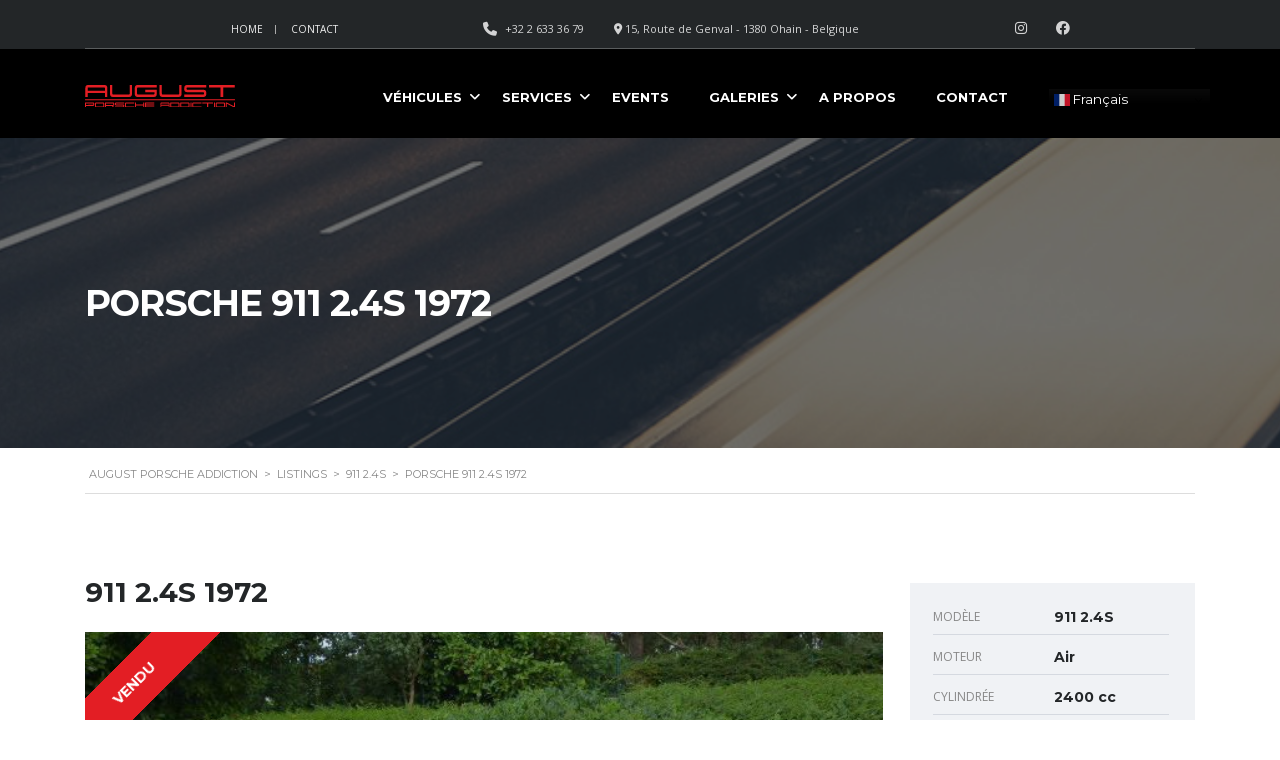

--- FILE ---
content_type: text/html; charset=UTF-8
request_url: https://august-porsche.be/listings/porsche-911-2-4s-1972/
body_size: 28531
content:
                                                                                                                                                                                                                                                                                                                                                                                                                                                                                                                                                                                                                                                                                                                                                                                                                                                        <!DOCTYPE html>
<html lang="fr-FR" class="no-js">
<head>
	<meta charset="UTF-8">
	<meta name="viewport" content="width=device-width, initial-scale=1.0, user-scalable=no">
	<link rel="profile" href="http://gmpg.org/xfn/11">
	<link rel="pingback" href="https://august-porsche.be/xmlrpc.php">
	
	<meta name='robots' content='index, follow, max-image-preview:large, max-snippet:-1, max-video-preview:-1' />
<meta name="uri-translation" content="on" /><link rel="alternate" hreflang="fr" href="https://august-porsche.be/listings/porsche-911-2-4s-1972/" />
<link rel="alternate" hreflang="ar" href="https://august-porsche.be/ar/listings/porsche-911-2-4s-1972/" />
<link rel="alternate" hreflang="zh-CN" href="https://august-porsche.be/zh-CN/listings/porsche-911-2-4s-1972/" />
<link rel="alternate" hreflang="nl" href="https://august-porsche.be/nl/listings/porsche-911-2-4s-1972/" />
<link rel="alternate" hreflang="en" href="https://august-porsche.be/en/listings/porsche-911-2-4s-1972/" />
<link rel="alternate" hreflang="de" href="https://august-porsche.be/de/listings/porsche-911-2-4s-1972/" />
<link rel="alternate" hreflang="it" href="https://august-porsche.be/it/listings/porsche-911-2-4s-1972/" />
<link rel="alternate" hreflang="pt" href="https://august-porsche.be/pt/listings/porsche-911-2-4s-1972/" />
<link rel="alternate" hreflang="ru" href="https://august-porsche.be/ru/listings/porsche-911-2-4s-1972/" />
<link rel="alternate" hreflang="es" href="https://august-porsche.be/es/listings/porsche-911-2-4s-1972/" />

	<!-- This site is optimized with the Yoast SEO plugin v26.8 - https://yoast.com/product/yoast-seo-wordpress/ -->
	<title>Porsche 911 2.4S 1972 - August Porsche Addiction</title>
	<link rel="canonical" href="https://august-porsche.be/listings/porsche-911-2-4s-1972/" />
	<meta property="og:locale" content="fr_FR" />
	<meta property="og:type" content="article" />
	<meta property="og:title" content="Porsche 911 2.4S 1972 - August Porsche Addiction" />
	<meta property="og:url" content="https://august-porsche.be/listings/porsche-911-2-4s-1972/" />
	<meta property="og:site_name" content="August Porsche Addiction" />
	<meta property="article:publisher" content="https://www.facebook.com/augustporscheaddiction" />
	<meta property="article:modified_time" content="2023-07-31T09:03:12+00:00" />
	<meta property="og:image" content="https://august-porsche.be/wp-content/uploads/2022/08/P1170113.jpg" />
	<meta property="og:image:width" content="640" />
	<meta property="og:image:height" content="480" />
	<meta property="og:image:type" content="image/jpeg" />
	<meta name="twitter:label1" content="Durée de lecture estimée" />
	<meta name="twitter:data1" content="1 minute" />
	<script type="application/ld+json" class="yoast-schema-graph">{"@context":"https://schema.org","@graph":[{"@type":"WebPage","@id":"https://august-porsche.be/listings/porsche-911-2-4s-1972/","url":"https://august-porsche.be/listings/porsche-911-2-4s-1972/","name":"Porsche 911 2.4S 1972 - August Porsche Addiction","isPartOf":{"@id":"https://august-porsche.be/#website"},"primaryImageOfPage":{"@id":"https://august-porsche.be/listings/porsche-911-2-4s-1972/#primaryimage"},"image":{"@id":"https://august-porsche.be/listings/porsche-911-2-4s-1972/#primaryimage"},"thumbnailUrl":"https://august-porsche.be/wp-content/uploads/2022/08/P1170113.jpg","datePublished":"2022-08-23T07:07:54+00:00","dateModified":"2023-07-31T09:03:12+00:00","breadcrumb":{"@id":"https://august-porsche.be/listings/porsche-911-2-4s-1972/#breadcrumb"},"inLanguage":"fr-FR","potentialAction":[{"@type":"ReadAction","target":["https://august-porsche.be/listings/porsche-911-2-4s-1972/"]}]},{"@type":"ImageObject","inLanguage":"fr-FR","@id":"https://august-porsche.be/listings/porsche-911-2-4s-1972/#primaryimage","url":"https://august-porsche.be/wp-content/uploads/2022/08/P1170113.jpg","contentUrl":"https://august-porsche.be/wp-content/uploads/2022/08/P1170113.jpg","width":640,"height":480},{"@type":"BreadcrumbList","@id":"https://august-porsche.be/listings/porsche-911-2-4s-1972/#breadcrumb","itemListElement":[{"@type":"ListItem","position":1,"name":"Accueil","item":"https://august-porsche.be/"},{"@type":"ListItem","position":2,"name":"Listings","item":"https://august-porsche.be/listings/"},{"@type":"ListItem","position":3,"name":"Porsche 911 2.4S 1972"}]},{"@type":"WebSite","@id":"https://august-porsche.be/#website","url":"https://august-porsche.be/","name":"August Porsche Addiction","description":"Porsche Passion Expertise","publisher":{"@id":"https://august-porsche.be/#organization"},"potentialAction":[{"@type":"SearchAction","target":{"@type":"EntryPoint","urlTemplate":"https://august-porsche.be/?s={search_term_string}"},"query-input":{"@type":"PropertyValueSpecification","valueRequired":true,"valueName":"search_term_string"}}],"inLanguage":"fr-FR"},{"@type":"Organization","@id":"https://august-porsche.be/#organization","name":"August Porsche Addiction","url":"https://august-porsche.be/","logo":{"@type":"ImageObject","inLanguage":"fr-FR","@id":"https://august-porsche.be/#/schema/logo/image/","url":"http://wwww.august-porsche.be/wp-content/uploads/2018/04/logo-august-porsche-200.svg","contentUrl":"http://wwww.august-porsche.be/wp-content/uploads/2018/04/logo-august-porsche-200.svg","width":202,"height":29,"caption":"August Porsche Addiction"},"image":{"@id":"https://august-porsche.be/#/schema/logo/image/"},"sameAs":["https://www.facebook.com/augustporscheaddiction","https://www.instagram.com/august_porsche_addiction/"]}]}</script>
	<!-- / Yoast SEO plugin. -->


<link rel='dns-prefetch' href='//static.addtoany.com' />
<link rel='dns-prefetch' href='//fonts.googleapis.com' />
<link rel="alternate" type="application/rss+xml" title="August Porsche Addiction &raquo; Flux" href="https://august-porsche.be/feed/" />
<link rel="alternate" type="application/rss+xml" title="August Porsche Addiction &raquo; Flux des commentaires" href="https://august-porsche.be/comments/feed/" />
<style type="text/css">.brave_popup{display:none}</style><script data-no-optimize="1"> var brave_popup_data = {}; var bravepop_emailValidation=false; var brave_popup_videos = {};  var brave_popup_formData = {};var brave_popup_adminUser = false; var brave_popup_pageInfo = {"type":"single","pageID":13515,"singleType":"listings"};  var bravepop_emailSuggestions={};</script><link rel="alternate" title="oEmbed (JSON)" type="application/json+oembed" href="https://august-porsche.be/wp-json/oembed/1.0/embed?url=https%3A%2F%2Faugust-porsche.be%2Flistings%2Fporsche-911-2-4s-1972%2F" />
<link rel="alternate" title="oEmbed (XML)" type="text/xml+oembed" href="https://august-porsche.be/wp-json/oembed/1.0/embed?url=https%3A%2F%2Faugust-porsche.be%2Flistings%2Fporsche-911-2-4s-1972%2F&#038;format=xml" />
<link rel='stylesheet' id='wpmf-bakery-style-css' href='https://august-porsche.be/wp-content/plugins/wp-media-folder//assets/css/vc_style.css?ver=5.5.2' type='text/css' media='all' />
<style id='wp-emoji-styles-inline-css' type='text/css'>

	img.wp-smiley, img.emoji {
		display: inline !important;
		border: none !important;
		box-shadow: none !important;
		height: 1em !important;
		width: 1em !important;
		margin: 0 0.07em !important;
		vertical-align: -0.1em !important;
		background: none !important;
		padding: 0 !important;
	}
/*# sourceURL=wp-emoji-styles-inline-css */
</style>
<style id='wp-block-library-inline-css' type='text/css'>
:root{--wp-block-synced-color:#7a00df;--wp-block-synced-color--rgb:122,0,223;--wp-bound-block-color:var(--wp-block-synced-color);--wp-editor-canvas-background:#ddd;--wp-admin-theme-color:#007cba;--wp-admin-theme-color--rgb:0,124,186;--wp-admin-theme-color-darker-10:#006ba1;--wp-admin-theme-color-darker-10--rgb:0,107,160.5;--wp-admin-theme-color-darker-20:#005a87;--wp-admin-theme-color-darker-20--rgb:0,90,135;--wp-admin-border-width-focus:2px}@media (min-resolution:192dpi){:root{--wp-admin-border-width-focus:1.5px}}.wp-element-button{cursor:pointer}:root .has-very-light-gray-background-color{background-color:#eee}:root .has-very-dark-gray-background-color{background-color:#313131}:root .has-very-light-gray-color{color:#eee}:root .has-very-dark-gray-color{color:#313131}:root .has-vivid-green-cyan-to-vivid-cyan-blue-gradient-background{background:linear-gradient(135deg,#00d084,#0693e3)}:root .has-purple-crush-gradient-background{background:linear-gradient(135deg,#34e2e4,#4721fb 50%,#ab1dfe)}:root .has-hazy-dawn-gradient-background{background:linear-gradient(135deg,#faaca8,#dad0ec)}:root .has-subdued-olive-gradient-background{background:linear-gradient(135deg,#fafae1,#67a671)}:root .has-atomic-cream-gradient-background{background:linear-gradient(135deg,#fdd79a,#004a59)}:root .has-nightshade-gradient-background{background:linear-gradient(135deg,#330968,#31cdcf)}:root .has-midnight-gradient-background{background:linear-gradient(135deg,#020381,#2874fc)}:root{--wp--preset--font-size--normal:16px;--wp--preset--font-size--huge:42px}.has-regular-font-size{font-size:1em}.has-larger-font-size{font-size:2.625em}.has-normal-font-size{font-size:var(--wp--preset--font-size--normal)}.has-huge-font-size{font-size:var(--wp--preset--font-size--huge)}.has-text-align-center{text-align:center}.has-text-align-left{text-align:left}.has-text-align-right{text-align:right}.has-fit-text{white-space:nowrap!important}#end-resizable-editor-section{display:none}.aligncenter{clear:both}.items-justified-left{justify-content:flex-start}.items-justified-center{justify-content:center}.items-justified-right{justify-content:flex-end}.items-justified-space-between{justify-content:space-between}.screen-reader-text{border:0;clip-path:inset(50%);height:1px;margin:-1px;overflow:hidden;padding:0;position:absolute;width:1px;word-wrap:normal!important}.screen-reader-text:focus{background-color:#ddd;clip-path:none;color:#444;display:block;font-size:1em;height:auto;left:5px;line-height:normal;padding:15px 23px 14px;text-decoration:none;top:5px;width:auto;z-index:100000}html :where(.has-border-color){border-style:solid}html :where([style*=border-top-color]){border-top-style:solid}html :where([style*=border-right-color]){border-right-style:solid}html :where([style*=border-bottom-color]){border-bottom-style:solid}html :where([style*=border-left-color]){border-left-style:solid}html :where([style*=border-width]){border-style:solid}html :where([style*=border-top-width]){border-top-style:solid}html :where([style*=border-right-width]){border-right-style:solid}html :where([style*=border-bottom-width]){border-bottom-style:solid}html :where([style*=border-left-width]){border-left-style:solid}html :where(img[class*=wp-image-]){height:auto;max-width:100%}:where(figure){margin:0 0 1em}html :where(.is-position-sticky){--wp-admin--admin-bar--position-offset:var(--wp-admin--admin-bar--height,0px)}@media screen and (max-width:600px){html :where(.is-position-sticky){--wp-admin--admin-bar--position-offset:0px}}

/*# sourceURL=wp-block-library-inline-css */
</style><style id='global-styles-inline-css' type='text/css'>
:root{--wp--preset--aspect-ratio--square: 1;--wp--preset--aspect-ratio--4-3: 4/3;--wp--preset--aspect-ratio--3-4: 3/4;--wp--preset--aspect-ratio--3-2: 3/2;--wp--preset--aspect-ratio--2-3: 2/3;--wp--preset--aspect-ratio--16-9: 16/9;--wp--preset--aspect-ratio--9-16: 9/16;--wp--preset--color--black: #000000;--wp--preset--color--cyan-bluish-gray: #abb8c3;--wp--preset--color--white: #ffffff;--wp--preset--color--pale-pink: #f78da7;--wp--preset--color--vivid-red: #cf2e2e;--wp--preset--color--luminous-vivid-orange: #ff6900;--wp--preset--color--luminous-vivid-amber: #fcb900;--wp--preset--color--light-green-cyan: #7bdcb5;--wp--preset--color--vivid-green-cyan: #00d084;--wp--preset--color--pale-cyan-blue: #8ed1fc;--wp--preset--color--vivid-cyan-blue: #0693e3;--wp--preset--color--vivid-purple: #9b51e0;--wp--preset--gradient--vivid-cyan-blue-to-vivid-purple: linear-gradient(135deg,rgb(6,147,227) 0%,rgb(155,81,224) 100%);--wp--preset--gradient--light-green-cyan-to-vivid-green-cyan: linear-gradient(135deg,rgb(122,220,180) 0%,rgb(0,208,130) 100%);--wp--preset--gradient--luminous-vivid-amber-to-luminous-vivid-orange: linear-gradient(135deg,rgb(252,185,0) 0%,rgb(255,105,0) 100%);--wp--preset--gradient--luminous-vivid-orange-to-vivid-red: linear-gradient(135deg,rgb(255,105,0) 0%,rgb(207,46,46) 100%);--wp--preset--gradient--very-light-gray-to-cyan-bluish-gray: linear-gradient(135deg,rgb(238,238,238) 0%,rgb(169,184,195) 100%);--wp--preset--gradient--cool-to-warm-spectrum: linear-gradient(135deg,rgb(74,234,220) 0%,rgb(151,120,209) 20%,rgb(207,42,186) 40%,rgb(238,44,130) 60%,rgb(251,105,98) 80%,rgb(254,248,76) 100%);--wp--preset--gradient--blush-light-purple: linear-gradient(135deg,rgb(255,206,236) 0%,rgb(152,150,240) 100%);--wp--preset--gradient--blush-bordeaux: linear-gradient(135deg,rgb(254,205,165) 0%,rgb(254,45,45) 50%,rgb(107,0,62) 100%);--wp--preset--gradient--luminous-dusk: linear-gradient(135deg,rgb(255,203,112) 0%,rgb(199,81,192) 50%,rgb(65,88,208) 100%);--wp--preset--gradient--pale-ocean: linear-gradient(135deg,rgb(255,245,203) 0%,rgb(182,227,212) 50%,rgb(51,167,181) 100%);--wp--preset--gradient--electric-grass: linear-gradient(135deg,rgb(202,248,128) 0%,rgb(113,206,126) 100%);--wp--preset--gradient--midnight: linear-gradient(135deg,rgb(2,3,129) 0%,rgb(40,116,252) 100%);--wp--preset--font-size--small: 13px;--wp--preset--font-size--medium: 20px;--wp--preset--font-size--large: 36px;--wp--preset--font-size--x-large: 42px;--wp--preset--spacing--20: 0.44rem;--wp--preset--spacing--30: 0.67rem;--wp--preset--spacing--40: 1rem;--wp--preset--spacing--50: 1.5rem;--wp--preset--spacing--60: 2.25rem;--wp--preset--spacing--70: 3.38rem;--wp--preset--spacing--80: 5.06rem;--wp--preset--shadow--natural: 6px 6px 9px rgba(0, 0, 0, 0.2);--wp--preset--shadow--deep: 12px 12px 50px rgba(0, 0, 0, 0.4);--wp--preset--shadow--sharp: 6px 6px 0px rgba(0, 0, 0, 0.2);--wp--preset--shadow--outlined: 6px 6px 0px -3px rgb(255, 255, 255), 6px 6px rgb(0, 0, 0);--wp--preset--shadow--crisp: 6px 6px 0px rgb(0, 0, 0);}:where(.is-layout-flex){gap: 0.5em;}:where(.is-layout-grid){gap: 0.5em;}body .is-layout-flex{display: flex;}.is-layout-flex{flex-wrap: wrap;align-items: center;}.is-layout-flex > :is(*, div){margin: 0;}body .is-layout-grid{display: grid;}.is-layout-grid > :is(*, div){margin: 0;}:where(.wp-block-columns.is-layout-flex){gap: 2em;}:where(.wp-block-columns.is-layout-grid){gap: 2em;}:where(.wp-block-post-template.is-layout-flex){gap: 1.25em;}:where(.wp-block-post-template.is-layout-grid){gap: 1.25em;}.has-black-color{color: var(--wp--preset--color--black) !important;}.has-cyan-bluish-gray-color{color: var(--wp--preset--color--cyan-bluish-gray) !important;}.has-white-color{color: var(--wp--preset--color--white) !important;}.has-pale-pink-color{color: var(--wp--preset--color--pale-pink) !important;}.has-vivid-red-color{color: var(--wp--preset--color--vivid-red) !important;}.has-luminous-vivid-orange-color{color: var(--wp--preset--color--luminous-vivid-orange) !important;}.has-luminous-vivid-amber-color{color: var(--wp--preset--color--luminous-vivid-amber) !important;}.has-light-green-cyan-color{color: var(--wp--preset--color--light-green-cyan) !important;}.has-vivid-green-cyan-color{color: var(--wp--preset--color--vivid-green-cyan) !important;}.has-pale-cyan-blue-color{color: var(--wp--preset--color--pale-cyan-blue) !important;}.has-vivid-cyan-blue-color{color: var(--wp--preset--color--vivid-cyan-blue) !important;}.has-vivid-purple-color{color: var(--wp--preset--color--vivid-purple) !important;}.has-black-background-color{background-color: var(--wp--preset--color--black) !important;}.has-cyan-bluish-gray-background-color{background-color: var(--wp--preset--color--cyan-bluish-gray) !important;}.has-white-background-color{background-color: var(--wp--preset--color--white) !important;}.has-pale-pink-background-color{background-color: var(--wp--preset--color--pale-pink) !important;}.has-vivid-red-background-color{background-color: var(--wp--preset--color--vivid-red) !important;}.has-luminous-vivid-orange-background-color{background-color: var(--wp--preset--color--luminous-vivid-orange) !important;}.has-luminous-vivid-amber-background-color{background-color: var(--wp--preset--color--luminous-vivid-amber) !important;}.has-light-green-cyan-background-color{background-color: var(--wp--preset--color--light-green-cyan) !important;}.has-vivid-green-cyan-background-color{background-color: var(--wp--preset--color--vivid-green-cyan) !important;}.has-pale-cyan-blue-background-color{background-color: var(--wp--preset--color--pale-cyan-blue) !important;}.has-vivid-cyan-blue-background-color{background-color: var(--wp--preset--color--vivid-cyan-blue) !important;}.has-vivid-purple-background-color{background-color: var(--wp--preset--color--vivid-purple) !important;}.has-black-border-color{border-color: var(--wp--preset--color--black) !important;}.has-cyan-bluish-gray-border-color{border-color: var(--wp--preset--color--cyan-bluish-gray) !important;}.has-white-border-color{border-color: var(--wp--preset--color--white) !important;}.has-pale-pink-border-color{border-color: var(--wp--preset--color--pale-pink) !important;}.has-vivid-red-border-color{border-color: var(--wp--preset--color--vivid-red) !important;}.has-luminous-vivid-orange-border-color{border-color: var(--wp--preset--color--luminous-vivid-orange) !important;}.has-luminous-vivid-amber-border-color{border-color: var(--wp--preset--color--luminous-vivid-amber) !important;}.has-light-green-cyan-border-color{border-color: var(--wp--preset--color--light-green-cyan) !important;}.has-vivid-green-cyan-border-color{border-color: var(--wp--preset--color--vivid-green-cyan) !important;}.has-pale-cyan-blue-border-color{border-color: var(--wp--preset--color--pale-cyan-blue) !important;}.has-vivid-cyan-blue-border-color{border-color: var(--wp--preset--color--vivid-cyan-blue) !important;}.has-vivid-purple-border-color{border-color: var(--wp--preset--color--vivid-purple) !important;}.has-vivid-cyan-blue-to-vivid-purple-gradient-background{background: var(--wp--preset--gradient--vivid-cyan-blue-to-vivid-purple) !important;}.has-light-green-cyan-to-vivid-green-cyan-gradient-background{background: var(--wp--preset--gradient--light-green-cyan-to-vivid-green-cyan) !important;}.has-luminous-vivid-amber-to-luminous-vivid-orange-gradient-background{background: var(--wp--preset--gradient--luminous-vivid-amber-to-luminous-vivid-orange) !important;}.has-luminous-vivid-orange-to-vivid-red-gradient-background{background: var(--wp--preset--gradient--luminous-vivid-orange-to-vivid-red) !important;}.has-very-light-gray-to-cyan-bluish-gray-gradient-background{background: var(--wp--preset--gradient--very-light-gray-to-cyan-bluish-gray) !important;}.has-cool-to-warm-spectrum-gradient-background{background: var(--wp--preset--gradient--cool-to-warm-spectrum) !important;}.has-blush-light-purple-gradient-background{background: var(--wp--preset--gradient--blush-light-purple) !important;}.has-blush-bordeaux-gradient-background{background: var(--wp--preset--gradient--blush-bordeaux) !important;}.has-luminous-dusk-gradient-background{background: var(--wp--preset--gradient--luminous-dusk) !important;}.has-pale-ocean-gradient-background{background: var(--wp--preset--gradient--pale-ocean) !important;}.has-electric-grass-gradient-background{background: var(--wp--preset--gradient--electric-grass) !important;}.has-midnight-gradient-background{background: var(--wp--preset--gradient--midnight) !important;}.has-small-font-size{font-size: var(--wp--preset--font-size--small) !important;}.has-medium-font-size{font-size: var(--wp--preset--font-size--medium) !important;}.has-large-font-size{font-size: var(--wp--preset--font-size--large) !important;}.has-x-large-font-size{font-size: var(--wp--preset--font-size--x-large) !important;}
/*# sourceURL=global-styles-inline-css */
</style>

<style id='classic-theme-styles-inline-css' type='text/css'>
/*! This file is auto-generated */
.wp-block-button__link{color:#fff;background-color:#32373c;border-radius:9999px;box-shadow:none;text-decoration:none;padding:calc(.667em + 2px) calc(1.333em + 2px);font-size:1.125em}.wp-block-file__button{background:#32373c;color:#fff;text-decoration:none}
/*# sourceURL=/wp-includes/css/classic-themes.min.css */
</style>
<link rel='stylesheet' id='nta-css-popup-css' href='https://august-porsche.be/wp-content/plugins/whatsapp-for-wordpress/assets/dist/css/style.css?ver=6.9' type='text/css' media='all' />
<link rel='stylesheet' id='contact-form-7-css' href='https://august-porsche.be/wp-content/plugins/contact-form-7/includes/css/styles.css?ver=6.1.4' type='text/css' media='all' />
<link rel='stylesheet' id='font-awesome-min-css' href='https://august-porsche.be/wp-content/plugins/stm-motors-extends/nuxy/metaboxes/assets/vendors/font-awesome.min.css?ver=1769895200' type='text/css' media='all' />
<link rel='stylesheet' id='motors-icons-css' href='https://august-porsche.be/wp-content/plugins/motors-car-dealership-classified-listings/assets/css/frontend/icons.css?ver=1.4.102' type='text/css' media='all' />
<link rel='stylesheet' id='owl.carousel-css' href='https://august-porsche.be/wp-content/plugins/motors-car-dealership-classified-listings/assets/css/frontend/owl.carousel.min.css?ver=1.4.102' type='text/css' media='all' />
<link rel='stylesheet' id='light-gallery-css' href='https://august-porsche.be/wp-content/plugins/motors-car-dealership-classified-listings/assets/css/frontend/lightgallery.min.css?ver=1.4.102' type='text/css' media='all' />
<link rel='stylesheet' id='motors-datetimepicker-css' href='https://august-porsche.be/wp-content/plugins/motors-car-dealership-classified-listings/assets/css/motors-datetimepicker.css?ver=1.4.102' type='text/css' media='all' />
<link rel='stylesheet' id='jquery-ui-css' href='https://august-porsche.be/wp-content/plugins/motors-car-dealership-classified-listings/assets/css/jquery-ui.css?ver=1.4.102' type='text/css' media='all' />
<link rel='stylesheet' id='modal-style-css' href='https://august-porsche.be/wp-content/plugins/motors-car-dealership-classified-listings/assets/css/modal-style.css?ver=1.4.102' type='text/css' media='all' />
<link rel='stylesheet' id='stm-icon-font-css' href='https://august-porsche.be/wp-content/plugins/motors-car-dealership-classified-listings/assets/css/frontend/stm-ico-style.css?ver=1.4.102' type='text/css' media='all' />
<link rel='stylesheet' id='horizontal-filter-css' href='https://august-porsche.be/wp-content/plugins/motors-car-dealership-classified-listings/assets/css/frontend/horizontal-filter.css?ver=1.4.102' type='text/css' media='all' />
<link rel='stylesheet' id='motors-style-css' href='https://august-porsche.be/wp-content/plugins/motors-car-dealership-classified-listings/assets/css/style.css?ver=1.4.102' type='text/css' media='all' />
<style id='motors-style-inline-css' type='text/css'>

			:root{
				--mvl-primary-color: #cc6119;
				--mvl-secondary-color: #6c98e1;
				--mvl-secondary-color-dark: #5a7db6;
				--mvl-third-color: #232628;
				--mvl-fourth-color: #153e4d;
				
				--motors-accent-color: #1280DF;
				--motors-accent-color-alpha: rgba(18, 128, 223,0.5);
				--motors-accent-color-highalpha: rgba(18, 128, 223,0.7);
				--motors-accent-color-lowalpha: rgba(18, 128, 223,0.3);
				--motors-accent-color-super-lowalpha : rgba(18, 128, 223,0.1);
				--motors-bg-shade: #F0F3F7;
				--motors-bg-color: #FFFFFF;
				--motors-bg-lowalpha-color: rgba(255, 255, 255,0.3);
				--motors-bg-alpha-color: rgba(255, 255, 255,0.5);
				--motors-bg-highalpha-color: rgba(255, 255, 255,0.7);
				--motors-bg-contrast: #35475A;
				--motors-bg-lowestalpha-contrast: rgba(53, 71, 90,0.1);
				--motors-bg-lowalpha-contrast: rgba(53, 71, 90,0.3);
				--motors-bg-alpha-contrast: rgba(53, 71, 90,0.5);
				--motors-bg-highalpha-contrast: rgba(53, 71, 90,0.7);
				--motors-bg-highestalpha-contrast: rgba(53, 71, 90,0.9);
				--motors-text-color: #010101;
				--motors-contrast-text-color: #FFFFFF;
				--motors-text-highalpha-color: rgba(1, 1, 1,0.7);
				--motors-text-highestalpha-color: rgba(1, 1, 1,0.8);
				--motors-text-alpha-color: rgba(1, 1, 1,0.5);
				--motors-contrast-text-lowestalpha-color: rgba(255, 255, 255,0.1);
				--motors-contrast-text-lowalpha-color: rgba(255, 255, 255,0.3);
				--motors-contrast-text-highalpha-color: rgba(255, 255, 255,0.7);
				--motors-contrast-text-highestalpha-color: rgba(255, 255, 255,0.8);
				--motors-text-lowalpha-color: rgba(1, 1, 1,0.3);
				--motors-text-lowestalpha-color: rgba(1, 1, 1,0.1);
				--motors-contrast-text-alpha-color: rgba(255, 255, 255,0.5);
				--motors-border-color: rgba(1, 1, 1,0.15);
				--motors-contrast-border-color: rgba(255, 255, 255,0.15);
				--motors-spec-badge-color: #FAB637;
				--motors-sold-badge-color: #FC4E4E;
				--motors-error-bg-color: rgba(255,127,127,1);
				--motors-notice-bg-color: #fbc45d;
				--motors-success-bg-color: #dbf2a2;
				--motors-error-text-color: rgba(244,43,43,1);
				--motors-notice-text-color: #e4961a;
				--motors-success-text-color: #5eac3f;
				--motors-filter-inputs-color: #F6F7F9;

				--motors-card-bg-color: #ffffff;
				--motors-card-bg-hover-color: #FFFFFF;
				--motors-card-title-color: #111827;
				--motors-card-price-color: rgba(17, 24, 39,0.4);
				--motors-card-border-color: rgba(17, 24, 39,0.1);
				--motors-card-options-color: #4E5562;
				--motors-card-options-color-super-low-alpha: rgba(78, 85, 98,0.15);
				--motors-card-btn-color: #1280DF;
				--motors-card-popup-hover-bg-color: #f9f9f9;
				--motors-card-popup-border-color: rgba(17, 24, 39,0.15);
				--motors-card-btn-color-lowalpha: rgba(18, 128, 223,0.6);
				--motors-card-btn-color-highalpha: rgba(18, 128, 223,0.8);
				--motors-card-btn-color-super-lowalpha: rgba(18, 128, 223,0.15);

				--motors-filter-bg-color: #ffffff;
				--motors-filter-border-color: #CAD0D9;
				--motors-filter-border-color-mediumalpha: rgba(202, 208, 217,0.5);
				--motors-filter-border-color-highalpha: rgba(202, 208, 217,0.8);
				--motors-filter-border-color-lowalpha: rgba(202, 208, 217,0.3);
				--motors-filter-border-color-super-lowalpha: rgba(202, 208, 217,0.2);
				--motors-filter-text-color: #010101;
				--motors-filter-text-color-lowalpha: rgba(1, 1, 1,0.5);
				--motors-filter-text-color-highalpha: rgba(1, 1, 1,0.8);
				--motors-filter-text-color-super-lowalpha: rgba(1, 1, 1,0.2);
				--motors-filter-field-bg-color: #ffffff;
				--motors-filter-field-text-color: #010101;
				--motors-filter-field-text-color-lowalpha: rgba(1, 1, 1,0.5);
				--motors-filter-field-text-color-highalpha: rgba(1, 1, 1,0.8);
				--motors-filter-field-text-color-super-lowalpha: rgba(1, 1, 1,0.2);
				--motors-filter-field-text-color-secondary: #010101;
				--motors-filter-field-text-color-secondary-lowalpha: rgba(1, 1, 1,0.4);
				--motors-filter-field-text-color-secondary-highalpha: rgba(1, 1, 1,0.8);
				--motors-filter-field-text-color-secondary-super-lowalpha: rgba(1, 1, 1,0.2);
				--motors-filter-field-border-color: rgba(1, 1, 1,0.2);
				--motors-filter-field-border-color-lowalpha: rgba(1, 1, 1,0.1);
				--motors-filter-field-link-color: #1280DF;
				--motors-filter-field-link-color-lowalpha: rgba(18, 128, 223,0.5);
				--motors-filter-field-link-color-highalpha: rgba(18, 128, 223,0.8);
				--motors-filter-field-link-color-super-lowalpha: rgba(18, 128, 223,0.2);
			}
		:root {
--e-global-color-motors_accent: var(--motors-accent-color);
--e-global-color-motors_bg: var(--motors-bg-color);
--e-global-color-motors_bg_shade: var(--motors-bg-shade);
--e-global-color-motors_bg_contrast: var(--motors-bg-contrast);
--e-global-color-motors_text: var(--motors-text-color);
--e-global-color-motors_border: var(--motors-border-color);
--e-global-color-motors_lowalpha_text: var(--motors-text-lowalpha-color);
--e-global-color-motors_alpha_text: var(--motors-text-alpha-color);
--e-global-color-motors_highalpha_text: var(--motors-text-highalpha-color);
--e-global-color-motors_contrast_text: var(--motors-contrast-text-color);
--e-global-color-motors_contrast_border: var(--motors-border-contrast);
--e-global-color-motors_alpha_contrast_text: var(--motors-contrast-text-alpha-color);
--e-global-color-motors_inputs_actions: var(--motors-filter-inputs-color);
--e-global-color-motors_spec_badge: var(--motors-spec-badge-color);
--e-global-color-motors_sold_badge: var(--motors-sold-badge-color);
--e-global-color-motors_filter_bg: var(--motors-filter-bg-color);
--e-global-color-motors_filter_border: var(--motors-filter-border-color);
--e-global-color-motors_filter_text: var(--motors-filter-text-color);
--e-global-color-motors_filter_text_secondary: var(--motors-filter-text-color-secondary);
--e-global-color-motors_filter_field_bg: var(--motors-filter-field-bg-color);
--e-global-color-motors_filter_field_text: var(--motors-filter-field-text-color);
--e-global-color-motors_filter_field_link: var(--motors-filter-field-link-color);
}
/*# sourceURL=motors-style-inline-css */
</style>
<link rel='stylesheet' id='stm-vc_templates_color_scheme-css' href='https://august-porsche.be/wp-content/plugins/motors-wpbakery-widgets/assets/css/vc_templates_color_scheme.css?ver=6.9' type='text/css' media='all' />
<link rel='stylesheet' id='stm-theme-style-css' href='https://august-porsche.be/wp-content/themes/motors/style.css?ver=1769895200' type='text/css' media='all' />
<style id='stm-theme-style-inline-css' type='text/css'>
@media(max-width: 320px) { .wpb_wrapper .vc_custom_1523511976175 { padding-right: 30px !important; padding-left: 30px !important; } .wpb_wrapper .icon-box .icon-text { width: calc(100% - 21px); } } .header-listing .listing-menu li a { color: #ffffff !important; } .switcher { width: 120px !important; } #header {background-color: rgba(0, 0, 0, 0.9) !important;} .stm-layout-header-car_dealer_two.no_margin #stm-boats-header .lOffer-compare .stm-current-cars-in-compare { background-color: #e31e24 !important; } /*bouton formulaire contact*/ .stm-template-car_dealer_two input[type=submit] {background-color: #e31e24 !important;} /*COOKIEBOT*/ #CybotCookiebotDialogFooter #CybotCookiebotDialogBodyLevelButtonLevelOptinAllowAll { background-color: red !important; border-color: red !important; color: #ffffff !important; } #CybotCookiebotDialogFooter .CybotCookiebotDialogBodyButton { border: 2px solid silver !important; color: silver !important; } #CybotCookiebotDialogNav .CybotCookiebotDialogNavItemLink.active { border-bottom: 1px solid red !important; color: red !important; } #CybotCookiebotDialog .CookieCard .CybotCookiebotDialogDetailBodyContentCookieContainerButton, #CybotCookiebotDialog .CookieCard .CybotCookiebotDialogDetailBodyContentIABv2Tab { color: red !important; } #CybotCookiebotDialogTabContent input:checked+.CybotCookiebotDialogBodyLevelButtonSlider { background-color: #e31e24 !important; } #menu-item-4003 a:hover {color:#ffffff !important;} #menu-item-4002 a:hover {color:#ffffff !important;} #menu-item-4006 a:hover {color:#ffffff !important;} #menu-item-4007 a:hover {color:#ffffff !important;} #menu-item-4004 a:hover {color:#ffffff !important;} #menu-item-4005 a:hover {color:#ffffff !important;} #menu-item-3975 a:hover {color:#ffffff !important;} .special-label, .special-label.h5 { background-color: #e31e24 !important; } .stm-template-car_dealer_two.no_margin #wrapper #main .stm-badge-directory, .stm-template-car_dealer_two.no_margin #wrapper #main .stm-badge-directory.heading-font { background-color: #e31e24 !important;} .stm_cars_on_top .btn-wrap {display: none;} #gtranslate_wrapper {margin-top:-4px;} #gtranslate_wrapper switcher a img {padding-top:-10px;} .stm-template-car_dealer_two.no_margin #wrapper #main .archive-listing-page .listing-list-loop.stm-listing-directory-list-loop .content .meta-top .price { background-color: #e31e24 !important; } .stm-template-car_dealer_two .stm-button, .stm-template-car_dealer_two input[type=submit], .stm-template-car_dealer_two button:not(.lg-prev):not(.lg-next), .stm-template-car_dealer_two .button, .stm-template-car_dealer_two .load-more-btn { background-color: #e31e24 !important; } .stm-template-car_dealer_two.no_margin #wrapper #main .classic-filter-row .sidebar-entry-header a { background-color: #e31e24 !important; } .stm-template-car_dealer_two.no_margin #wrapper #main .archive-listing-page .stm-car-listing-sort-units .stm-directory-listing-top__right .stm-view-by a.active { background: #e31e24 !important; } .stm-template-car_dealer_two.no_margin #wrapper #main .archive-listing-page .stm-directory-grid-loop .listing-car-item-meta .car-meta-top .price { background-color: #e31e24 !important; } .stm-template-car_dealer_two.no_margin #wrapper #main .classic-filter-row .select2-container--default .select2-selection--single .select2-selection__rendered { border: 1px solid #e31e24 !important; } stm-template-car_dealer_two.no_margin #wrapper #main .archive-listing-page ul.stm-filter-chosen-units-list li { border: 1px solid #e31e24 !important; border-top-color: #e31e24 !important; border-right-color: #e31e24 !important; border-bottom-color: #e31e24 !important; border-left-color: #e31e24 !important; } .grecaptcha-badge { visibility: hidden; } .entry-title h2 {color: #ffffff !important;} .class single-regular-price text-center {color: #ffffff;}

			:root{
				--motors-default-base-color: #4971ff;
				--motors-default-secondary-color: #ffb129;
				--motors-base-color: rgba(227,30,36,1);
				--motors-secondary-color: rgba(159,159,159,1);
				--hma_background_color: #eaedf0;
				--hma_item_bg_color: #eaedf0;
				--hma_hover_bg_color:;
				--hma_hover_active_bg_color: ;
				--hma_hover_text_color: ;
				--hma_underline: ;
				--hma_underline_2: rgba(227,30,36,1);
				--hma_hover_underline: ;
				--hma_hover_underline_2: rgba(227,30,36,1);
			}
		
/*# sourceURL=stm-theme-style-inline-css */
</style>
<link rel='stylesheet' id='child-style-css' href='https://august-porsche.be/wp-content/themes/motors-child/style.css?ver=6.9' type='text/css' media='all' />
<link rel='stylesheet' id='stm-theme-icons-css' href='https://august-porsche.be/wp-content/themes/motors/assets/css/dist/theme-icons.css?ver=1769895200' type='text/css' media='all' />
<link rel='stylesheet' id='stm_default_google_font-css' href='https://fonts.googleapis.com/css?family=Open+Sans%3A300%2C300italic%2Cregular%2Citalic%2C600%2C600italic%2C700%2C700italic%2C800%2C800italic%7CMontserrat%3A100%2C100italic%2C200%2C200italic%2C300%2C300italic%2Cregular%2Citalic%2C500%2C500italic%2C600%2C600italic%2C700%2C700italic%2C800%2C800italic%2C900%2C900italic&#038;subset=latin%2Clatin-ext&#038;ver=1769895200' type='text/css' media='all' />
<link rel='stylesheet' id='bootstrap-css' href='https://august-porsche.be/wp-content/themes/motors/assets/css/bootstrap/main.css?ver=1769895200' type='text/css' media='all' />
<link rel='stylesheet' id='stm-skin-custom-css' href='https://august-porsche.be/wp-content/uploads/stm_uploads/skin-custom.css?ver=152' type='text/css' media='all' />
<link rel='stylesheet' id='stm-theme-style-animation-css' href='https://august-porsche.be/wp-content/themes/motors/assets/css/animation.css?ver=1769895200' type='text/css' media='all' />
<link rel='stylesheet' id='stm-wpcfto-styles-css' href='https://august-porsche.be/wp-content/uploads/stm_uploads/wpcfto-generate.css?ver=136' type='text/css' media='all' />
<link rel='stylesheet' id='motors_vindecoder_my_plugin_style-css' href='https://august-porsche.be/wp-content/plugins/motors-vin-decoder//assets/css/vin-decoder.css?ver=6.9' type='text/css' media='all' />
<link rel='stylesheet' id='vin_service_style-css' href='https://august-porsche.be/wp-content/plugins/motors-vin-decoder//assets/css/service-icons.css?ver=6.9' type='text/css' media='all' />
<link rel='stylesheet' id='vin_stm_stm_icon_style-css' href='https://august-porsche.be/wp-content/plugins/motors-vin-decoder//assets/css/stm-icon.css?ver=6.9' type='text/css' media='all' />
<link rel='stylesheet' id='vin_stm_icons_style-css' href='https://august-porsche.be/wp-content/plugins/motors-vin-decoder//assets/css/icons.css?ver=6.9' type='text/css' media='all' />
<link rel='stylesheet' id='js_composer_front-css' href='https://august-porsche.be/wp-content/plugins/js_composer/assets/css/js_composer.min.css?ver=8.7' type='text/css' media='all' />
<link rel='stylesheet' id='addtoany-css' href='https://august-porsche.be/wp-content/plugins/add-to-any/addtoany.min.css?ver=1.16' type='text/css' media='all' />
<script type="text/javascript">
            window._nslDOMReady = (function () {
                const executedCallbacks = new Set();
            
                return function (callback) {
                    /**
                    * Third parties might dispatch DOMContentLoaded events, so we need to ensure that we only run our callback once!
                    */
                    if (executedCallbacks.has(callback)) return;
            
                    const wrappedCallback = function () {
                        if (executedCallbacks.has(callback)) return;
                        executedCallbacks.add(callback);
                        callback();
                    };
            
                    if (document.readyState === "complete" || document.readyState === "interactive") {
                        wrappedCallback();
                    } else {
                        document.addEventListener("DOMContentLoaded", wrappedCallback);
                    }
                };
            })();
        </script><script type="text/javascript" src="https://august-porsche.be/wp-includes/js/jquery/jquery.min.js?ver=3.7.1" id="jquery-core-js"></script>
<script type="text/javascript" src="https://august-porsche.be/wp-includes/js/jquery/jquery-migrate.min.js?ver=3.4.1" id="jquery-migrate-js"></script>
<script type="text/javascript" defer src="https://august-porsche.be/wp-content/plugins/add-to-any/addtoany.min.js?ver=1.1" id="addtoany-jquery-js"></script>
<script type="text/javascript" src="https://august-porsche.be/wp-content/plugins/motors-car-dealership-classified-listings/assets/js/jquery-ui-effect.min.js?ver=1.4.102" id="jquery-ui-effect-js"></script>
<script type="text/javascript" src="https://august-porsche.be/wp-content/themes/motors/assets/js/classie.js?ver=1769895200" id="stm-classie-js"></script>
<script></script><link rel="https://api.w.org/" href="https://august-porsche.be/wp-json/" /><link rel="EditURI" type="application/rsd+xml" title="RSD" href="https://august-porsche.be/xmlrpc.php?rsd" />
<meta name="generator" content="WordPress 6.9" />
<link rel='shortlink' href='https://august-porsche.be/?p=13515' />
		<script type="text/javascript">
            var stm_lang_code = 'fr';
						var ajaxurl = 'https://august-porsche.be/wp-admin/admin-ajax.php';
            var mvl_current_ajax_url = 'https://august-porsche.be/listings/porsche-911-2-4s-1972/';
			var stm_site_blog_id = "1";
			var stm_added_to_compare_text = "Added to compare";
			var stm_removed_from_compare_text = "was removed from compare";
			var stm_already_added_to_compare_text = "You have already added 3 cars";
			var reset_all_txt = "Reset All";
            var photo_remaining_singular = 'more photo';
            var photo_remaining_plural = 'more photos';
		</script>
			<script type="text/javascript">
		var stm_wpcfto_ajaxurl = 'https://august-porsche.be/wp-admin/admin-ajax.php';
	</script>

	<style>
		.vue_is_disabled {
			display: none;
		}
	</style>
		<script>
		var stm_wpcfto_nonces = {"wpcfto_save_settings":"6911af9ead","get_image_url":"6f71fee0fb","wpcfto_upload_file":"2cab3acd75","wpcfto_search_posts":"dd92f7b310","wpcfto_regenerate_fonts":"e6a2f570af","wpcfto_create_term":"24da379465"};
	</script>
	<style type="text/css">.recentcomments a{display:inline !important;padding:0 !important;margin:0 !important;}</style><meta name="generator" content="Powered by WPBakery Page Builder - drag and drop page builder for WordPress."/>
<meta name="generator" content="Powered by Slider Revolution 6.7.38 - responsive, Mobile-Friendly Slider Plugin for WordPress with comfortable drag and drop interface." />
<link rel="shortcut icon" href="/wp-content/uploads/2021/08/favicon.ico" /><script>function setREVStartSize(e){
			//window.requestAnimationFrame(function() {
				window.RSIW = window.RSIW===undefined ? window.innerWidth : window.RSIW;
				window.RSIH = window.RSIH===undefined ? window.innerHeight : window.RSIH;
				try {
					var pw = document.getElementById(e.c).parentNode.offsetWidth,
						newh;
					pw = pw===0 || isNaN(pw) || (e.l=="fullwidth" || e.layout=="fullwidth") ? window.RSIW : pw;
					e.tabw = e.tabw===undefined ? 0 : parseInt(e.tabw);
					e.thumbw = e.thumbw===undefined ? 0 : parseInt(e.thumbw);
					e.tabh = e.tabh===undefined ? 0 : parseInt(e.tabh);
					e.thumbh = e.thumbh===undefined ? 0 : parseInt(e.thumbh);
					e.tabhide = e.tabhide===undefined ? 0 : parseInt(e.tabhide);
					e.thumbhide = e.thumbhide===undefined ? 0 : parseInt(e.thumbhide);
					e.mh = e.mh===undefined || e.mh=="" || e.mh==="auto" ? 0 : parseInt(e.mh,0);
					if(e.layout==="fullscreen" || e.l==="fullscreen")
						newh = Math.max(e.mh,window.RSIH);
					else{
						e.gw = Array.isArray(e.gw) ? e.gw : [e.gw];
						for (var i in e.rl) if (e.gw[i]===undefined || e.gw[i]===0) e.gw[i] = e.gw[i-1];
						e.gh = e.el===undefined || e.el==="" || (Array.isArray(e.el) && e.el.length==0)? e.gh : e.el;
						e.gh = Array.isArray(e.gh) ? e.gh : [e.gh];
						for (var i in e.rl) if (e.gh[i]===undefined || e.gh[i]===0) e.gh[i] = e.gh[i-1];
											
						var nl = new Array(e.rl.length),
							ix = 0,
							sl;
						e.tabw = e.tabhide>=pw ? 0 : e.tabw;
						e.thumbw = e.thumbhide>=pw ? 0 : e.thumbw;
						e.tabh = e.tabhide>=pw ? 0 : e.tabh;
						e.thumbh = e.thumbhide>=pw ? 0 : e.thumbh;
						for (var i in e.rl) nl[i] = e.rl[i]<window.RSIW ? 0 : e.rl[i];
						sl = nl[0];
						for (var i in nl) if (sl>nl[i] && nl[i]>0) { sl = nl[i]; ix=i;}
						var m = pw>(e.gw[ix]+e.tabw+e.thumbw) ? 1 : (pw-(e.tabw+e.thumbw)) / (e.gw[ix]);
						newh =  (e.gh[ix] * m) + (e.tabh + e.thumbh);
					}
					var el = document.getElementById(e.c);
					if (el!==null && el) el.style.height = newh+"px";
					el = document.getElementById(e.c+"_wrapper");
					if (el!==null && el) {
						el.style.height = newh+"px";
						el.style.display = "block";
					}
				} catch(e){
					console.log("Failure at Presize of Slider:" + e)
				}
			//});
		  };</script>
<noscript><style> .wpb_animate_when_almost_visible { opacity: 1; }</style></noscript><link rel='stylesheet' id='stmdatetimepicker-css' href='https://august-porsche.be/wp-content/themes/motors/assets/css/stmdatetimepicker.css?ver=1769895200' type='text/css' media='all' />
<link rel='stylesheet' id='bravepop_front_css-css' href='https://august-porsche.be/wp-content/plugins/bravepopup-pro/assets/css/frontend.min.css?ver=6.9' type='text/css' media='all' />
<link rel='stylesheet' id='rs-plugin-settings-css' href='//august-porsche.be/wp-content/plugins/revslider/sr6/assets/css/rs6.css?ver=6.7.38' type='text/css' media='all' />
<style id='rs-plugin-settings-inline-css' type='text/css'>
#rs-demo-id {}
/*# sourceURL=rs-plugin-settings-inline-css */
</style>
</head>


<body class="wp-singular listings-template-default single single-listings postid-13515 wp-theme-motors wp-child-theme-motors-child stm-user-not-logged-in stm-macintosh no_margin inventory-light single-listing-title-box-show stm-template-car_dealer_two header_remove_compare no_margin stm-layout-header-car_dealer_two has-breadcrumb_navxt single_builder_none theme-motors wpb-js-composer js-comp-ver-8.7 vc_responsive"  ontouchstart="">

<div id="wrapper">
				<div id="stm-boats-header" class="header-position-absolute listing-nontransparent-header">
			
	<div id="top-bar">
		<div class="container">

							<div class="clearfix top-bar-wrapper">
				<!--LANGS-->
								<div class="pull-left">
									</div>


				<div class="stm-boats-top-bar-right clearfix">

					<!-- Header Top bar Login -->
					
					<div class="stm-boats-top-bar-centered clearfix">

													<div class="top_bar_menu">
								<ul class="stm_top-menu">
	<li id="menu-item-3920" class="menu-item menu-item-type-post_type menu-item-object-page menu-item-home menu-item-3920"><a href="https://august-porsche.be/">Home</a></li>
<li id="menu-item-3898" class="menu-item menu-item-type-post_type menu-item-object-page menu-item-3898"><a href="https://august-porsche.be/contact/">Contact</a></li>
</ul>
							</div>
														<ul class="top-bar-info clearfix">
																																	<li class="">
										<span id="top-bar-address" class=" " data-iframe="true" data-src="https://www.google.com/maps?ll=50.70305,4.469434&#038;z=14&#038;t=m&#038;hl=fr&#038;gl=BE&#038;mapclient=embed&#038;cid=5040064808100802429">
											<i class="fa fa-map-marker-alt "></i> 15, Route de Genval - 1380 Ohain - Belgique										</span>
									</li>
																									<li class=""><i class="fas fa-phone "></i> +32 2 633 36 79</li>
															</ul>
						
												<!-- Header top bar Socials -->
													<div class="header-top-bar-socs">
								<ul class="clearfix">
																			<li>
											<a href="https://www.instagram.com/august_porsche_addiction/" target="_blank">
												<i class="fab fa-instagram"></i>
											</a>
										</li>
																			<li>
											<a href="https://www.facebook.com/augustporscheaddiction" target="_blank">
												<i class="fab fa-facebook"></i>
											</a>
										</li>
																	</ul>
							</div>
						
					</div>
				</div>

			</div>
		</div>
	</div>

				<div id="header">
				
<div class="header-listing header-listing-fixed listing-nontransparent-header ">

	<div class="container header-inner-content">
		<!--Logo-->
		<div class="listing-logo-main" style="margin-top: 6px; ">
							<a class="bloglogo" href="https://august-porsche.be/">
					<img
						src="https://august-porsche.be/wp-content/uploads/2018/04/logo-august-porsche-200.svg"
						style="width: 150px;"
						title="Accueil"
						alt="Logo"
					/>
				</a>
					</div>

		<div class="listing-service-right clearfix" style="">

			<div class="listing-right-actions">
				
				
				
							</div>

			<ul class="listing-menu clearfix" style="">
				<li id="menu-item-4663" class="menu-item menu-item-type-post_type menu-item-object-page menu-item-has-children menu-item-4663"><a href="https://august-porsche.be/vehicules/">Véhicules</a>
<ul class="sub-menu">
	<li id="menu-item-4854" class="menu-item menu-item-type-post_type menu-item-object-page menu-item-4854"><a href="https://august-porsche.be/vehicules/nouveaux-arrivages/">Nouveaux arrivages</a></li>
	<li id="menu-item-4612" class="menu-item menu-item-type-post_type menu-item-object-page menu-item-4612"><a href="https://august-porsche.be/vehicules/vehicules-a-vendre/">Véhicules à vendre</a></li>
	<li id="menu-item-3936" class="menu-item menu-item-type-post_type menu-item-object-page menu-item-3936"><a href="https://august-porsche.be/vehicules/vehicules-vendus/">Véhicules vendus</a></li>
	<li id="menu-item-4642" class="menu-item menu-item-type-post_type menu-item-object-page menu-item-4642"><a href="https://august-porsche.be/vehicules/vendre-votre-porsche/">Vendre votre Porsche</a></li>
	<li id="menu-item-4641" class="menu-item menu-item-type-post_type menu-item-object-page menu-item-4641"><a href="https://august-porsche.be/vehicules/comparer/">Comparer</a></li>
	<li id="menu-item-4147" class="menu-item menu-item-type-post_type menu-item-object-page menu-item-4147"><a href="https://august-porsche.be/vehicules/garantie-traxio/">Garantie Traxio</a></li>
</ul>
</li>
<li id="menu-item-3890" class="menu-item menu-item-type-post_type menu-item-object-page menu-item-has-children menu-item-3890"><a href="https://august-porsche.be/services/">Services</a>
<ul class="sub-menu">
	<li id="menu-item-4003" class="menu-item menu-item-type-post_type menu-item-object-page menu-item-4003"><a href="https://august-porsche.be/services/atelier-mecanique-porsche/">Atelier mécanique Porsche</a></li>
	<li id="menu-item-4002" class="menu-item menu-item-type-post_type menu-item-object-page menu-item-4002"><a href="https://august-porsche.be/services/carrosserie-restauration/">Carrosserie – Restauration</a></li>
	<li id="menu-item-4006" class="menu-item menu-item-type-post_type menu-item-object-page menu-item-4006"><a href="https://august-porsche.be/services/soins-et-renovations/">Soins et rénovations</a></li>
	<li id="menu-item-4007" class="menu-item menu-item-type-post_type menu-item-object-page menu-item-4007"><a href="https://august-porsche.be/services/transport-et-depannage-porsche/">Transport et dépannage Porsche</a></li>
	<li id="menu-item-4004" class="menu-item menu-item-type-post_type menu-item-object-page menu-item-4004"><a href="https://august-porsche.be/services/pneumatiques/">Pneumatiques</a></li>
	<li id="menu-item-4005" class="menu-item menu-item-type-post_type menu-item-object-page menu-item-4005"><a href="https://august-porsche.be/services/produits-et-accessoires-swissvax/">Produits et accessoires Swissvax</a></li>
	<li id="menu-item-3975" class="menu-item menu-item-type-post_type menu-item-object-page menu-item-3975"><a href="https://august-porsche.be/services/decodeur-vin/">Décodeur VIN</a></li>
</ul>
</li>
<li id="menu-item-3934" class="menu-item menu-item-type-post_type menu-item-object-page menu-item-3934"><a href="https://august-porsche.be/events-racing/">Events</a></li>
<li id="menu-item-4237" class="menu-item menu-item-type-custom menu-item-object-custom menu-item-has-children menu-item-4237"><a href="#">Galeries</a>
<ul class="sub-menu">
	<li id="menu-item-54127" class="menu-item menu-item-type-custom menu-item-object-custom menu-item-has-children menu-item-54127"><a href="#">Track Day 2025</a>
	<ul class="sub-menu">
		<li id="menu-item-54128" class="menu-item menu-item-type-post_type menu-item-object-page menu-item-54128"><a href="https://august-porsche.be/spa-2025/">Spa 2025</a></li>
		<li id="menu-item-54129" class="menu-item menu-item-type-post_type menu-item-object-page menu-item-54129"><a href="https://august-porsche.be/showroom-2025/">Showroom 2025</a></li>
	</ul>
</li>
	<li id="menu-item-26062" class="menu-item menu-item-type-custom menu-item-object-custom menu-item-has-children menu-item-26062"><a href="#">Track Day 2024</a>
	<ul class="sub-menu">
		<li id="menu-item-26063" class="menu-item menu-item-type-post_type menu-item-object-page menu-item-26063"><a href="https://august-porsche.be/dijon-2024/">Dijon 2024</a></li>
		<li id="menu-item-29454" class="menu-item menu-item-type-post_type menu-item-object-page menu-item-29454"><a href="https://august-porsche.be/trackday-spa-2024/">TrackDay Spa 2024</a></li>
	</ul>
</li>
	<li id="menu-item-18731" class="menu-item menu-item-type-post_type menu-item-object-page menu-item-has-children menu-item-18731"><a href="https://august-porsche.be/track-day-2022/">Track Day 2023</a>
	<ul class="sub-menu">
		<li id="menu-item-18732" class="menu-item menu-item-type-post_type menu-item-object-page menu-item-18732"><a href="https://august-porsche.be/porsche-days-2023/">Porsche Days 2023</a></li>
		<li id="menu-item-19023" class="menu-item menu-item-type-post_type menu-item-object-page menu-item-19023"><a href="https://august-porsche.be/trackday-spa-2023/">TrackDay Spa 2023</a></li>
		<li id="menu-item-23221" class="menu-item menu-item-type-post_type menu-item-object-page menu-item-23221"><a href="https://august-porsche.be/rally-4-porsche-2023/">Rally 4 Porsche 2023</a></li>
		<li id="menu-item-23220" class="menu-item menu-item-type-post_type menu-item-object-page menu-item-23220"><a href="https://august-porsche.be/mettet-2023/">Mettet 2023</a></li>
		<li id="menu-item-23223" class="menu-item menu-item-type-post_type menu-item-object-page menu-item-23223"><a href="https://august-porsche.be/night-and-day-2023/">Night and Day Rally 2023</a></li>
	</ul>
</li>
	<li id="menu-item-4236" class="menu-item menu-item-type-post_type menu-item-object-page menu-item-has-children menu-item-4236"><a href="https://august-porsche.be/track-day-2022/">Track Day 2022</a>
	<ul class="sub-menu">
		<li id="menu-item-5925" class="menu-item menu-item-type-post_type menu-item-object-page menu-item-5925"><a href="https://august-porsche.be/track-day-2021/august-winter-experience-2022/">August Winter Experience 2022</a></li>
		<li id="menu-item-15940" class="menu-item menu-item-type-post_type menu-item-object-page menu-item-15940"><a href="https://august-porsche.be/spa-francorchamps-2022/">Spa-Francorchamps 2022</a></li>
		<li id="menu-item-15799" class="menu-item menu-item-type-post_type menu-item-object-page menu-item-15799"><a href="https://august-porsche.be/mettet-2022/">Mettet 2022</a></li>
		<li id="menu-item-15427" class="menu-item menu-item-type-post_type menu-item-object-page menu-item-15427"><a href="https://august-porsche.be/track-day-2022/night-day-rally-2022/">Night &#038; Day Rally 2022</a></li>
	</ul>
</li>
	<li id="menu-item-4241" class="menu-item menu-item-type-post_type menu-item-object-page menu-item-has-children menu-item-4241"><a href="https://august-porsche.be/track-day-2021/">Track Day 2021</a>
	<ul class="sub-menu">
		<li id="menu-item-4558" class="menu-item menu-item-type-post_type menu-item-object-page menu-item-4558"><a href="https://august-porsche.be/track-day-2021/le-mans/">Le Mans 2021</a></li>
		<li id="menu-item-4852" class="menu-item menu-item-type-post_type menu-item-object-page menu-item-4852"><a href="https://august-porsche.be/spa-francorchamps/">Spa Francorchamps 2021</a></li>
		<li id="menu-item-15431" class="menu-item menu-item-type-post_type menu-item-object-page menu-item-15431"><a href="https://august-porsche.be/night-day-rally-2021/">Night &#038; Day Rally 2021</a></li>
		<li id="menu-item-5391" class="menu-item menu-item-type-post_type menu-item-object-page menu-item-5391"><a href="https://august-porsche.be/mettet-2021/">Mettet 2021</a></li>
	</ul>
</li>
</ul>
</li>
<li id="menu-item-4283" class="menu-item menu-item-type-post_type menu-item-object-page menu-item-4283"><a href="https://august-porsche.be/a-propos/">A propos</a></li>
<li id="menu-item-3900" class="menu-item menu-item-type-post_type menu-item-object-page menu-item-3900"><a href="https://august-porsche.be/contact/">Contact</a></li>
<li style="position:relative;" class="menu-item menu-item-gtranslate"><div style="position:absolute;white-space:nowrap;" id="gtranslate_menu_wrapper_60480"></div></li>			</ul>
		</div>
	</div>
</div>
				</div> <!-- id header -->
				
						</div>
			
<div class="stm-boats-mobile-header">
			<a class="bloglogo" href="https://august-porsche.be/">
			<img
				src="https://august-porsche.be/wp-content/uploads/2018/04/logo-august-porsche-200.svg"
				style="width: 150px;"
				title="Accueil"
				alt="Logo"
			/>
		</a>
	
	<div class="stm-menu-boats-trigger">
		<span></span>
		<span></span>
		<span></span>
	</div>
</div>

<div class="stm-boats-mobile-menu">
	<div class="inner">
		<div class="inner-content">
			<ul class="listing-menu heading-font clearfix">
				<li class="menu-item menu-item-type-post_type menu-item-object-page menu-item-has-children menu-item-4663"><a href="https://august-porsche.be/vehicules/">Véhicules</a>
<ul class="sub-menu">
	<li class="menu-item menu-item-type-post_type menu-item-object-page menu-item-4854"><a href="https://august-porsche.be/vehicules/nouveaux-arrivages/">Nouveaux arrivages</a></li>
	<li class="menu-item menu-item-type-post_type menu-item-object-page menu-item-4612"><a href="https://august-porsche.be/vehicules/vehicules-a-vendre/">Véhicules à vendre</a></li>
	<li class="menu-item menu-item-type-post_type menu-item-object-page menu-item-3936"><a href="https://august-porsche.be/vehicules/vehicules-vendus/">Véhicules vendus</a></li>
	<li class="menu-item menu-item-type-post_type menu-item-object-page menu-item-4642"><a href="https://august-porsche.be/vehicules/vendre-votre-porsche/">Vendre votre Porsche</a></li>
	<li class="menu-item menu-item-type-post_type menu-item-object-page menu-item-4641"><a href="https://august-porsche.be/vehicules/comparer/">Comparer</a></li>
	<li class="menu-item menu-item-type-post_type menu-item-object-page menu-item-4147"><a href="https://august-porsche.be/vehicules/garantie-traxio/">Garantie Traxio</a></li>
</ul>
</li>
<li class="menu-item menu-item-type-post_type menu-item-object-page menu-item-has-children menu-item-3890"><a href="https://august-porsche.be/services/">Services</a>
<ul class="sub-menu">
	<li class="menu-item menu-item-type-post_type menu-item-object-page menu-item-4003"><a href="https://august-porsche.be/services/atelier-mecanique-porsche/">Atelier mécanique Porsche</a></li>
	<li class="menu-item menu-item-type-post_type menu-item-object-page menu-item-4002"><a href="https://august-porsche.be/services/carrosserie-restauration/">Carrosserie – Restauration</a></li>
	<li class="menu-item menu-item-type-post_type menu-item-object-page menu-item-4006"><a href="https://august-porsche.be/services/soins-et-renovations/">Soins et rénovations</a></li>
	<li class="menu-item menu-item-type-post_type menu-item-object-page menu-item-4007"><a href="https://august-porsche.be/services/transport-et-depannage-porsche/">Transport et dépannage Porsche</a></li>
	<li class="menu-item menu-item-type-post_type menu-item-object-page menu-item-4004"><a href="https://august-porsche.be/services/pneumatiques/">Pneumatiques</a></li>
	<li class="menu-item menu-item-type-post_type menu-item-object-page menu-item-4005"><a href="https://august-porsche.be/services/produits-et-accessoires-swissvax/">Produits et accessoires Swissvax</a></li>
	<li class="menu-item menu-item-type-post_type menu-item-object-page menu-item-3975"><a href="https://august-porsche.be/services/decodeur-vin/">Décodeur VIN</a></li>
</ul>
</li>
<li class="menu-item menu-item-type-post_type menu-item-object-page menu-item-3934"><a href="https://august-porsche.be/events-racing/">Events</a></li>
<li class="menu-item menu-item-type-custom menu-item-object-custom menu-item-has-children menu-item-4237"><a href="#">Galeries</a>
<ul class="sub-menu">
	<li class="menu-item menu-item-type-custom menu-item-object-custom menu-item-has-children menu-item-54127"><a href="#">Track Day 2025</a>
	<ul class="sub-menu">
		<li class="menu-item menu-item-type-post_type menu-item-object-page menu-item-54128"><a href="https://august-porsche.be/spa-2025/">Spa 2025</a></li>
		<li class="menu-item menu-item-type-post_type menu-item-object-page menu-item-54129"><a href="https://august-porsche.be/showroom-2025/">Showroom 2025</a></li>
	</ul>
</li>
	<li class="menu-item menu-item-type-custom menu-item-object-custom menu-item-has-children menu-item-26062"><a href="#">Track Day 2024</a>
	<ul class="sub-menu">
		<li class="menu-item menu-item-type-post_type menu-item-object-page menu-item-26063"><a href="https://august-porsche.be/dijon-2024/">Dijon 2024</a></li>
		<li class="menu-item menu-item-type-post_type menu-item-object-page menu-item-29454"><a href="https://august-porsche.be/trackday-spa-2024/">TrackDay Spa 2024</a></li>
	</ul>
</li>
	<li class="menu-item menu-item-type-post_type menu-item-object-page menu-item-has-children menu-item-18731"><a href="https://august-porsche.be/track-day-2022/">Track Day 2023</a>
	<ul class="sub-menu">
		<li class="menu-item menu-item-type-post_type menu-item-object-page menu-item-18732"><a href="https://august-porsche.be/porsche-days-2023/">Porsche Days 2023</a></li>
		<li class="menu-item menu-item-type-post_type menu-item-object-page menu-item-19023"><a href="https://august-porsche.be/trackday-spa-2023/">TrackDay Spa 2023</a></li>
		<li class="menu-item menu-item-type-post_type menu-item-object-page menu-item-23221"><a href="https://august-porsche.be/rally-4-porsche-2023/">Rally 4 Porsche 2023</a></li>
		<li class="menu-item menu-item-type-post_type menu-item-object-page menu-item-23220"><a href="https://august-porsche.be/mettet-2023/">Mettet 2023</a></li>
		<li class="menu-item menu-item-type-post_type menu-item-object-page menu-item-23223"><a href="https://august-porsche.be/night-and-day-2023/">Night and Day Rally 2023</a></li>
	</ul>
</li>
	<li class="menu-item menu-item-type-post_type menu-item-object-page menu-item-has-children menu-item-4236"><a href="https://august-porsche.be/track-day-2022/">Track Day 2022</a>
	<ul class="sub-menu">
		<li class="menu-item menu-item-type-post_type menu-item-object-page menu-item-5925"><a href="https://august-porsche.be/track-day-2021/august-winter-experience-2022/">August Winter Experience 2022</a></li>
		<li class="menu-item menu-item-type-post_type menu-item-object-page menu-item-15940"><a href="https://august-porsche.be/spa-francorchamps-2022/">Spa-Francorchamps 2022</a></li>
		<li class="menu-item menu-item-type-post_type menu-item-object-page menu-item-15799"><a href="https://august-porsche.be/mettet-2022/">Mettet 2022</a></li>
		<li class="menu-item menu-item-type-post_type menu-item-object-page menu-item-15427"><a href="https://august-porsche.be/track-day-2022/night-day-rally-2022/">Night &#038; Day Rally 2022</a></li>
	</ul>
</li>
	<li class="menu-item menu-item-type-post_type menu-item-object-page menu-item-has-children menu-item-4241"><a href="https://august-porsche.be/track-day-2021/">Track Day 2021</a>
	<ul class="sub-menu">
		<li class="menu-item menu-item-type-post_type menu-item-object-page menu-item-4558"><a href="https://august-porsche.be/track-day-2021/le-mans/">Le Mans 2021</a></li>
		<li class="menu-item menu-item-type-post_type menu-item-object-page menu-item-4852"><a href="https://august-porsche.be/spa-francorchamps/">Spa Francorchamps 2021</a></li>
		<li class="menu-item menu-item-type-post_type menu-item-object-page menu-item-15431"><a href="https://august-porsche.be/night-day-rally-2021/">Night &#038; Day Rally 2021</a></li>
		<li class="menu-item menu-item-type-post_type menu-item-object-page menu-item-5391"><a href="https://august-porsche.be/mettet-2021/">Mettet 2021</a></li>
	</ul>
</li>
</ul>
</li>
<li class="menu-item menu-item-type-post_type menu-item-object-page menu-item-4283"><a href="https://august-porsche.be/a-propos/">A propos</a></li>
<li class="menu-item menu-item-type-post_type menu-item-object-page menu-item-3900"><a href="https://august-porsche.be/contact/">Contact</a></li>
<li style="position:relative;" class="menu-item menu-item-gtranslate"><div style="position:absolute;white-space:nowrap;" id="gtranslate_menu_wrapper_31511"></div></li>
<li class="menu-item menu-item-type-post_type menu-item-object-page">
	<a href="https://august-porsche.be/contact/">
		<span>
			VIN Check		</span>
	</a>
</li>			</ul>
			
	<div id="top-bar-mobile">

		<div class="stm-boats-top-bar-centered clearfix">

							<div class="top_bar_menu">
					<ul class="stm_top-menu">
	<li class="menu-item menu-item-type-post_type menu-item-object-page menu-item-home menu-item-3920"><a href="https://august-porsche.be/">Home</a></li>
<li class="menu-item menu-item-type-post_type menu-item-object-page menu-item-3898"><a href="https://august-porsche.be/contact/">Contact</a></li>
</ul>
				</div>
								<ul class="top-bar-info clearfix">
																						<li 
						>
							<span id="top-bar-address" class="fancy-iframe" data-iframe="true" data-src="https://www.google.com/maps?ll=50.70305,4.469434&amp;z=14&amp;t=m&amp;hl=fr&amp;gl=BE&amp;mapclient=embed&amp;cid=5040064808100802429">
								<i class="fa fa-map-marker-alt "></i> 15, Route de Genval - 1380 Ohain - Belgique							</span>
						</li>
																<li 
						><i class="fas fa-phone "></i> +32 2 633 36 79</li>
									</ul>
			
						<!-- Header top bar Socials -->
							<div class="header-top-bar-socs">
					<ul class="clearfix">
													<li>
								<a href="https://www.instagram.com/august_porsche_addiction/" target="_blank">
									<i class="fab fa-instagram"></i>
								</a>
							</li>
													<li>
								<a href="https://www.facebook.com/augustporscheaddiction" target="_blank">
									<i class="fab fa-facebook"></i>
								</a>
							</li>
											</ul>
				</div>
			
		</div>

					<div class="clearfix top-bar-wrapper">
			<!--LANGS-->
			
		</div>
	</div>

		</div>
	</div>
</div>
				<div id="main">
		<div class="entry-header left small_title_box" style="">
		<div class="container">
			<div class="entry-title">
				<h2 class="h1" style="">
				Porsche 911 2.4S 1972			</h2>
								</div>
	</div>
	</div>

	<!-- Breads -->
			<div class="stm_breadcrumbs_unit heading-font ">
				<div class="container">
					<div class="navxtBreads">
						<!-- Breadcrumb NavXT 7.4.1 -->
<span property="itemListElement" typeof="ListItem"><a property="item" typeof="WebPage" title="Aller à August Porsche Addiction." href="https://august-porsche.be" class="home" ><span property="name">August Porsche Addiction</span></a><meta property="position" content="1"></span> &gt; <span property="itemListElement" typeof="ListItem"><a property="item" typeof="WebPage" title="Aller à Listings." href="https://august-porsche.be/listings/" class="archive post-listings-archive" ><span property="name">Listings</span></a><meta property="position" content="2"></span> &gt; <span property="itemListElement" typeof="ListItem"><a property="item" typeof="WebPage" title="Go to the 911 2.4S Modèle archives." href="https://august-porsche.be/?taxonomy=serie&#038;term=911-2-4s" class="taxonomy serie" ><span property="name">911 2.4S</span></a><meta property="position" content="3"></span> &gt; <span property="itemListElement" typeof="ListItem"><span property="name" class="post post-listings current-item">Porsche 911 2.4S 1972</span><meta property="url" content="https://august-porsche.be/listings/porsche-911-2-4s-1972/"><meta property="position" content="4"></span>					</div>
									</div>
			</div>
					<div class="stm-single-car-page single-listings-template">
			
			<div class="container">
				<div class="wpb-content-wrapper"><div class="vc_row wpb_row vc_row-fluid"><div class="stm-vc-single-car-content-left wpb_column vc_column_container vc_col-sm-12 vc_col-lg-9"><div class="vc_column-inner"><div class="wpb_wrapper">
<div class="">
	<div class="stm-listing-single-price-title heading-font clearfix">
		<div class="stm-single-title-wrap">
		<h1 class="title">
			 911 2.4S 1972		</h1>
			</div>
</div>
</div>



<div class="stm_car_listing_gallery ">
	

<div class="stm-car-carousels stm-listing-car-gallery">
	<!--Actions-->
		<div class="stm-gallery-actions">
													</div>

		
					<div class="special-label h5" style=background-color:#fc4e4e;>
			Vendu		</div>
	
	<div class="stm-big-car-gallery owl-carousel">
					<div class="stm-single-image"
				data-id="big-image-13539">
				<a href="https://august-porsche.be/wp-content/uploads/2022/08/P1170113.jpg" class="stm_fancybox" rel="stm-car-gallery">
					<img fetchpriority="high" decoding="async" width="640" height="466" src="https://august-porsche.be/wp-content/uploads/2022/08/P1170113-640x466.jpg" class="img-responsive wp-post-image" alt="" srcset="https://august-porsche.be/wp-content/uploads/2022/08/P1170113-640x466.jpg 640w, https://august-porsche.be/wp-content/uploads/2022/08/P1170113-350x255.jpg 350w" sizes="(max-width: 640px) 100vw, 640px" />				</a>
			</div>
		
																						<div class="stm-single-image" data-id="big-image-13524">
						<a href="https://august-porsche.be/wp-content/uploads/2022/08/P1170122.jpg" class="stm_fancybox" rel="stm-car-gallery">
														<img decoding="async" src="https://august-porsche.be/wp-content/uploads/2022/08/P1170122-640x466.jpg" alt="Porsche 911 2.4S 1972 complet"/>
						</a>
					</div>
																								<div class="stm-single-image" data-id="big-image-13525">
						<a href="https://august-porsche.be/wp-content/uploads/2022/08/P1170123.jpg" class="stm_fancybox" rel="stm-car-gallery">
														<img decoding="async" src="https://august-porsche.be/wp-content/uploads/2022/08/P1170123-640x466.jpg" alt="Porsche 911 2.4S 1972 complet"/>
						</a>
					</div>
																								<div class="stm-single-image" data-id="big-image-13526">
						<a href="https://august-porsche.be/wp-content/uploads/2022/08/P1170124.jpg" class="stm_fancybox" rel="stm-car-gallery">
														<img decoding="async" src="https://august-porsche.be/wp-content/uploads/2022/08/P1170124-640x466.jpg" alt="Porsche 911 2.4S 1972 complet"/>
						</a>
					</div>
																								<div class="stm-single-image" data-id="big-image-13530">
						<a href="https://august-porsche.be/wp-content/uploads/2022/08/P1170128.jpg" class="stm_fancybox" rel="stm-car-gallery">
														<img decoding="async" src="https://august-porsche.be/wp-content/uploads/2022/08/P1170128-640x466.jpg" alt="Porsche 911 2.4S 1972 complet"/>
						</a>
					</div>
																								<div class="stm-single-image" data-id="big-image-13531">
						<a href="https://august-porsche.be/wp-content/uploads/2022/08/P1170129.jpg" class="stm_fancybox" rel="stm-car-gallery">
														<img decoding="async" src="https://august-porsche.be/wp-content/uploads/2022/08/P1170129-640x466.jpg" alt="Porsche 911 2.4S 1972 complet"/>
						</a>
					</div>
																								<div class="stm-single-image" data-id="big-image-13535">
						<a href="https://august-porsche.be/wp-content/uploads/2022/08/P1170134.jpg" class="stm_fancybox" rel="stm-car-gallery">
														<img decoding="async" src="https://august-porsche.be/wp-content/uploads/2022/08/P1170134-640x466.jpg" alt="Porsche 911 2.4S 1972 complet"/>
						</a>
					</div>
																								<div class="stm-single-image" data-id="big-image-13532">
						<a href="https://august-porsche.be/wp-content/uploads/2022/08/P1170130.jpg" class="stm_fancybox" rel="stm-car-gallery">
														<img decoding="async" src="https://august-porsche.be/wp-content/uploads/2022/08/P1170130-640x466.jpg" alt="Porsche 911 2.4S 1972 complet"/>
						</a>
					</div>
																								<div class="stm-single-image" data-id="big-image-13516">
						<a href="https://august-porsche.be/wp-content/uploads/2022/08/P1170114.jpg" class="stm_fancybox" rel="stm-car-gallery">
														<img decoding="async" src="https://august-porsche.be/wp-content/uploads/2022/08/P1170114-640x466.jpg" alt="Porsche 911 2.4S 1972 complet"/>
						</a>
					</div>
																								<div class="stm-single-image" data-id="big-image-13517">
						<a href="https://august-porsche.be/wp-content/uploads/2022/08/P1170115.jpg" class="stm_fancybox" rel="stm-car-gallery">
														<img decoding="async" src="https://august-porsche.be/wp-content/uploads/2022/08/P1170115-640x466.jpg" alt="Porsche 911 2.4S 1972 complet"/>
						</a>
					</div>
																								<div class="stm-single-image" data-id="big-image-13518">
						<a href="https://august-porsche.be/wp-content/uploads/2022/08/P1170116.jpg" class="stm_fancybox" rel="stm-car-gallery">
														<img decoding="async" src="https://august-porsche.be/wp-content/uploads/2022/08/P1170116-640x466.jpg" alt="Porsche 911 2.4S 1972 complet"/>
						</a>
					</div>
																								<div class="stm-single-image" data-id="big-image-13537">
						<a href="https://august-porsche.be/wp-content/uploads/2022/08/P1170136.jpg" class="stm_fancybox" rel="stm-car-gallery">
														<img decoding="async" src="https://august-porsche.be/wp-content/uploads/2022/08/P1170136-640x466.jpg" alt="Porsche 911 2.4S 1972 complet"/>
						</a>
					</div>
																								<div class="stm-single-image" data-id="big-image-13520">
						<a href="https://august-porsche.be/wp-content/uploads/2022/08/P1170118.jpg" class="stm_fancybox" rel="stm-car-gallery">
														<img decoding="async" src="https://august-porsche.be/wp-content/uploads/2022/08/P1170118-640x466.jpg" alt="Porsche 911 2.4S 1972 complet"/>
						</a>
					</div>
																								<div class="stm-single-image" data-id="big-image-13521">
						<a href="https://august-porsche.be/wp-content/uploads/2022/08/P1170119.jpg" class="stm_fancybox" rel="stm-car-gallery">
														<img decoding="async" src="https://august-porsche.be/wp-content/uploads/2022/08/P1170119-640x466.jpg" alt="Porsche 911 2.4S 1972 complet"/>
						</a>
					</div>
																								<div class="stm-single-image" data-id="big-image-13536">
						<a href="https://august-porsche.be/wp-content/uploads/2022/08/P1170135.jpg" class="stm_fancybox" rel="stm-car-gallery">
														<img decoding="async" src="https://august-porsche.be/wp-content/uploads/2022/08/P1170135-640x466.jpg" alt="Porsche 911 2.4S 1972 complet"/>
						</a>
					</div>
																								<div class="stm-single-image" data-id="big-image-13538">
						<a href="https://august-porsche.be/wp-content/uploads/2022/08/P1170137.jpg" class="stm_fancybox" rel="stm-car-gallery">
														<img decoding="async" src="https://august-porsche.be/wp-content/uploads/2022/08/P1170137-640x466.jpg" alt="Porsche 911 2.4S 1972 complet"/>
						</a>
					</div>
																								<div class="stm-single-image" data-id="big-image-13519">
						<a href="https://august-porsche.be/wp-content/uploads/2022/08/P1170117.jpg" class="stm_fancybox" rel="stm-car-gallery">
														<img decoding="async" src="https://august-porsche.be/wp-content/uploads/2022/08/P1170117-640x466.jpg" alt="Porsche 911 2.4S 1972 complet"/>
						</a>
					</div>
																								<div class="stm-single-image" data-id="big-image-13522">
						<a href="https://august-porsche.be/wp-content/uploads/2022/08/P1170120.jpg" class="stm_fancybox" rel="stm-car-gallery">
														<img decoding="async" src="https://august-porsche.be/wp-content/uploads/2022/08/P1170120-640x466.jpg" alt="Porsche 911 2.4S 1972 complet"/>
						</a>
					</div>
																								<div class="stm-single-image" data-id="big-image-13523">
						<a href="https://august-porsche.be/wp-content/uploads/2022/08/P1170121.jpg" class="stm_fancybox" rel="stm-car-gallery">
														<img decoding="async" src="https://august-porsche.be/wp-content/uploads/2022/08/P1170121-640x466.jpg" alt="Porsche 911 2.4S 1972 complet"/>
						</a>
					</div>
																								<div class="stm-single-image" data-id="big-image-13527">
						<a href="https://august-porsche.be/wp-content/uploads/2022/08/P1170125.jpg" class="stm_fancybox" rel="stm-car-gallery">
														<img decoding="async" src="https://august-porsche.be/wp-content/uploads/2022/08/P1170125-640x466.jpg" alt="Porsche 911 2.4S 1972 complet"/>
						</a>
					</div>
																								<div class="stm-single-image" data-id="big-image-13528">
						<a href="https://august-porsche.be/wp-content/uploads/2022/08/P1170126.jpg" class="stm_fancybox" rel="stm-car-gallery">
														<img decoding="async" src="https://august-porsche.be/wp-content/uploads/2022/08/P1170126-640x466.jpg" alt="Porsche 911 2.4S 1972 complet"/>
						</a>
					</div>
																								<div class="stm-single-image" data-id="big-image-13534">
						<a href="https://august-porsche.be/wp-content/uploads/2022/08/P1170133.jpg" class="stm_fancybox" rel="stm-car-gallery">
														<img decoding="async" src="https://august-porsche.be/wp-content/uploads/2022/08/P1170133-640x466.jpg" alt="Porsche 911 2.4S 1972 complet"/>
						</a>
					</div>
																								<div class="stm-single-image" data-id="big-image-13529">
						<a href="https://august-porsche.be/wp-content/uploads/2022/08/P1170127.jpg" class="stm_fancybox" rel="stm-car-gallery">
														<img decoding="async" src="https://august-porsche.be/wp-content/uploads/2022/08/P1170127-640x466.jpg" alt="Porsche 911 2.4S 1972 complet"/>
						</a>
					</div>
																								<div class="stm-single-image" data-id="big-image-13533">
						<a href="https://august-porsche.be/wp-content/uploads/2022/08/P1170131.jpg" class="stm_fancybox" rel="stm-car-gallery">
														<img decoding="async" src="https://august-porsche.be/wp-content/uploads/2022/08/P1170131-640x466.jpg" alt="Porsche 911 2.4S 1972 complet"/>
						</a>
					</div>
									
	</div>


			<div class="stm-thumbs-car-gallery owl-carousel">
							<div class="stm-single-image" id="big-image-13539">
					<img decoding="async" width="255" height="191" src="https://august-porsche.be/wp-content/uploads/2022/08/P1170113.jpg" class="img-responsive wp-post-image" alt="" srcset="https://august-porsche.be/wp-content/uploads/2022/08/P1170113.jpg 640w, https://august-porsche.be/wp-content/uploads/2022/08/P1170113-300x225.jpg 300w, https://august-porsche.be/wp-content/uploads/2022/08/P1170113-610x458.jpg 610w, https://august-porsche.be/wp-content/uploads/2022/08/P1170113-275x205.jpg 275w, https://august-porsche.be/wp-content/uploads/2022/08/P1170113-550x410.jpg 550w, https://august-porsche.be/wp-content/uploads/2022/08/P1170113-266x200.jpg 266w, https://august-porsche.be/wp-content/uploads/2022/08/P1170113-600x450.jpg 600w" sizes="(max-width: 255px) 100vw, 255px" />				</div>
																										<div class="stm-single-image" id="big-image-13524">
														<img decoding="async" src="https://august-porsche.be/wp-content/uploads/2022/08/P1170122.jpg" alt="Porsche 911 2.4S 1972 complet"/>
						</div>
																									<div class="stm-single-image" id="big-image-13525">
														<img decoding="async" src="https://august-porsche.be/wp-content/uploads/2022/08/P1170123.jpg" alt="Porsche 911 2.4S 1972 complet"/>
						</div>
																									<div class="stm-single-image" id="big-image-13526">
														<img decoding="async" src="https://august-porsche.be/wp-content/uploads/2022/08/P1170124.jpg" alt="Porsche 911 2.4S 1972 complet"/>
						</div>
																									<div class="stm-single-image" id="big-image-13530">
														<img decoding="async" src="https://august-porsche.be/wp-content/uploads/2022/08/P1170128.jpg" alt="Porsche 911 2.4S 1972 complet"/>
						</div>
																									<div class="stm-single-image" id="big-image-13531">
														<img decoding="async" src="https://august-porsche.be/wp-content/uploads/2022/08/P1170129.jpg" alt="Porsche 911 2.4S 1972 complet"/>
						</div>
																									<div class="stm-single-image" id="big-image-13535">
														<img decoding="async" src="https://august-porsche.be/wp-content/uploads/2022/08/P1170134.jpg" alt="Porsche 911 2.4S 1972 complet"/>
						</div>
																									<div class="stm-single-image" id="big-image-13532">
														<img decoding="async" src="https://august-porsche.be/wp-content/uploads/2022/08/P1170130.jpg" alt="Porsche 911 2.4S 1972 complet"/>
						</div>
																									<div class="stm-single-image" id="big-image-13516">
														<img decoding="async" src="https://august-porsche.be/wp-content/uploads/2022/08/P1170114.jpg" alt="Porsche 911 2.4S 1972 complet"/>
						</div>
																									<div class="stm-single-image" id="big-image-13517">
														<img decoding="async" src="https://august-porsche.be/wp-content/uploads/2022/08/P1170115.jpg" alt="Porsche 911 2.4S 1972 complet"/>
						</div>
																									<div class="stm-single-image" id="big-image-13518">
														<img decoding="async" src="https://august-porsche.be/wp-content/uploads/2022/08/P1170116.jpg" alt="Porsche 911 2.4S 1972 complet"/>
						</div>
																									<div class="stm-single-image" id="big-image-13537">
														<img decoding="async" src="https://august-porsche.be/wp-content/uploads/2022/08/P1170136.jpg" alt="Porsche 911 2.4S 1972 complet"/>
						</div>
																									<div class="stm-single-image" id="big-image-13520">
														<img decoding="async" src="https://august-porsche.be/wp-content/uploads/2022/08/P1170118.jpg" alt="Porsche 911 2.4S 1972 complet"/>
						</div>
																									<div class="stm-single-image" id="big-image-13521">
														<img decoding="async" src="https://august-porsche.be/wp-content/uploads/2022/08/P1170119.jpg" alt="Porsche 911 2.4S 1972 complet"/>
						</div>
																									<div class="stm-single-image" id="big-image-13536">
														<img decoding="async" src="https://august-porsche.be/wp-content/uploads/2022/08/P1170135.jpg" alt="Porsche 911 2.4S 1972 complet"/>
						</div>
																									<div class="stm-single-image" id="big-image-13538">
														<img decoding="async" src="https://august-porsche.be/wp-content/uploads/2022/08/P1170137.jpg" alt="Porsche 911 2.4S 1972 complet"/>
						</div>
																									<div class="stm-single-image" id="big-image-13519">
														<img decoding="async" src="https://august-porsche.be/wp-content/uploads/2022/08/P1170117.jpg" alt="Porsche 911 2.4S 1972 complet"/>
						</div>
																									<div class="stm-single-image" id="big-image-13522">
														<img decoding="async" src="https://august-porsche.be/wp-content/uploads/2022/08/P1170120.jpg" alt="Porsche 911 2.4S 1972 complet"/>
						</div>
																									<div class="stm-single-image" id="big-image-13523">
														<img decoding="async" src="https://august-porsche.be/wp-content/uploads/2022/08/P1170121.jpg" alt="Porsche 911 2.4S 1972 complet"/>
						</div>
																									<div class="stm-single-image" id="big-image-13527">
														<img decoding="async" src="https://august-porsche.be/wp-content/uploads/2022/08/P1170125.jpg" alt="Porsche 911 2.4S 1972 complet"/>
						</div>
																									<div class="stm-single-image" id="big-image-13528">
														<img decoding="async" src="https://august-porsche.be/wp-content/uploads/2022/08/P1170126.jpg" alt="Porsche 911 2.4S 1972 complet"/>
						</div>
																									<div class="stm-single-image" id="big-image-13534">
														<img decoding="async" src="https://august-porsche.be/wp-content/uploads/2022/08/P1170133.jpg" alt="Porsche 911 2.4S 1972 complet"/>
						</div>
																									<div class="stm-single-image" id="big-image-13529">
														<img decoding="async" src="https://august-porsche.be/wp-content/uploads/2022/08/P1170127.jpg" alt="Porsche 911 2.4S 1972 complet"/>
						</div>
																									<div class="stm-single-image" id="big-image-13533">
														<img decoding="async" src="https://august-porsche.be/wp-content/uploads/2022/08/P1170131.jpg" alt="Porsche 911 2.4S 1972 complet"/>
						</div>
															
		</div>
	</div>


<!--Enable carousel-->
<script>
jQuery(document).ready(function ($) {
	var big = jQuery('.stm-big-car-gallery');
	var small = jQuery('.stm-thumbs-car-gallery');
	var flag = false;
	var duration = 800;

	var owlRtl = false;
	if (jQuery('body').hasClass('rtl')) {
		owlRtl = true;
	}

	big
		.owlCarousel({
			items: 1,
			rtl: owlRtl,
			smartSpeed: 800,
			dots: false,
			nav: false,
			margin: 0,
			autoplay: false,
			loop: false,
			responsiveRefreshRate: 1000
		})
		.on('changed.owl.carousel', function (e) {
			jQuery('.stm-thumbs-car-gallery .owl-item').removeClass('current').eq(e.item.index).addClass('current');
			if (!flag) {
				flag = true;
				small.trigger('to.owl.carousel', [e.item.index, duration, true]);
				flag = false;
			}
		});

	small
		.owlCarousel({
			items: 5,
			rtl: owlRtl,
			smartSpeed: 800,
			dots: false,
			margin: 22,
			autoplay: false,
			nav: true,
			navElement: 'div',
			loop: false,
			navText: [],
			responsiveRefreshRate: 1000,
			responsive: {
				0: {
					items: 2
				},
				500: {
					items: 4
				},
				768: {
					items: 5
				},
				1000: {
					items: 5
				}
			}
		})
		.on('click', '.owl-item', function (event) {
			big.trigger('to.owl.carousel', [jQuery(this).index(), 400, true]);
		});

	if (jQuery('.stm-thumbs-car-gallery .stm-single-image').length < 6) {
		jQuery('.stm-single-car-page .owl-controls').hide();
		jQuery('.stm-thumbs-car-gallery').css({'margin-top': '22px'});
	}

	jQuery('.stm-big-car-gallery .owl-dots').remove();
	jQuery('.stm-big-car-gallery .owl-nav').remove();

	jQuery('.stm-thumbs-car-gallery .owl-nav .owl-prev').on('click', function (e) {
		big.trigger('prev.owl.carousel');
	});

	jQuery('.stm-thumbs-car-gallery .owl-nav .owl-next').on('click', function (e) {
		big.trigger('next.owl.carousel');
	});
})
</script>
</div>

	<div class="wpb_text_column wpb_content_element" >
		<div class="wpb_wrapper">
			<h2>Description du véhicule</h2>
<p>Iconique Porsche 911 2.4S livrée le 23/05/1972 par l&#8217;importateur français Sonauto. Ce véhicule est accompagné de son carnet d&#8217;entretien d&#8217;origine et de factures complétant son parfait historique. En 2015, une révision complète du système d&#8217;injection a été réalisé (pompe à injection, papillon de gaz, tubulures et système d&#8217;allumage) Elle est également équipé d&#8217;un Retroptrip depuis sa participation à la Coupe des Alpes 2014. Une documentation Porsche atteste également de la parfaite correspondance chassis/moteur/boite/couleur. Superbe état de conservation pour ce collector de 50ans !</p>

		</div>
	</div>
</div></div></div><div class="stm-vc-single-car-sidebar-right wpb_column vc_column_container vc_col-sm-12 vc_col-lg-3"><div class="vc_column-inner"><div class="wpb_wrapper">
<style type="text/css">
	</style>

<div class="sidebar-area-vc stm-sidebar-mode-vc ">
	<div class="wpb-content-wrapper"><div class="vc_row wpb_row vc_row-fluid"><div class="wpb_column vc_column_container vc_col-sm-12"><div class="vc_column-inner"><div class="wpb_wrapper">
<style type="text/css">
	</style>

<div class="sidebar-area-vc stm-sidebar-mode-vc ">
	<div class="wpb-content-wrapper"><div class="vc_row wpb_row vc_row-fluid"><div class="wpb_column vc_column_container vc_col-sm-12"><div class="vc_column-inner"><div class="wpb_wrapper"><div  class="wpb_widgetised_column wpb_content_element">
		<div class="wpb_wrapper">
			
			<aside id="stm_classified_four_price_view-2" class="single-listing-car-sidebar-unit stm_wp_classified_four_price_view"></aside>
		</div>
	</div>
</div></div></div></div><div class="vc_row wpb_row vc_row-fluid"><div class="wpb_column vc_column_container vc_col-sm-12"><div class="vc_column-inner"><div class="wpb_wrapper"><div class="stm_auto_loan_calculator_wrap " id="stm_calc_86770">
	</div>

<script>
(function ($) {
	$(document).on('ready', function () {
		let parent_width = $('#stm_calc_86770').width();
		if(parent_width < 360) {
			$('#stm_calc_86770 .stm_changeable_breakpoint').removeClass('col-md-3');
			$('#stm_calc_86770 .stm_changeable_breakpoint').removeClass('col-sm-3');
			$('#stm_calc_86770 .stm_changeable_breakpoint').removeClass('col-sm-9');
			$('#stm_calc_86770 .stm_changeable_breakpoint').addClass('col-md-12');
			$('#stm_calc_86770 .stm_calculator_results').css('flex-direction', 'column');
		}
	});
})(jQuery);
</script>
</div></div></div></div>
</div></div>
	<div class="single-car-data">
				
		<table>
										<tr>
								<td class="t-label">Modèle</td>
																										<td class="t-value h6">911 2.4S</td>
															</tr>
																										<tr>
								<td class="t-label">Moteur</td>
																										<td class="t-value h6">Air</td>
															</tr>
																						<tr>
								<td class="t-label">Cylindrée</td>
																										<td class="t-value h6">2400 cc</td>
															</tr>
																						<tr>
								<td class="t-label">Catégorie</td>
																										<td class="t-value h6">Coupe</td>
															</tr>
																						<tr>
								<td class="t-label">Kilométrage</td>
																	<td class="t-value h6">65454Km</td>
															</tr>
																						<tr>
								<td class="t-label">Carburant</td>
																										<td class="t-value h6">Essence</td>
															</tr>
																						<tr>
								<td class="t-label">Année</td>
																										<td class="t-value h6">1972</td>
															</tr>
																						<tr>
								<td class="t-label">Transmission</td>
																										<td class="t-value h6">Manuelle</td>
															</tr>
																						<tr>
								<td class="t-label">Couleur extérieure</td>
																										<td class="t-value h6">Blanc Ivoire</td>
															</tr>
																						<tr>
								<td class="t-label">Couleur intérieure</td>
																										<td class="t-value h6">Noir</td>
															</tr>
																						<tr>
								<td class="t-label">Puissance</td>
																										<td class="t-value h6">190 CV</td>
															</tr>
																						<tr>
								<td class="t-label">Vitesses</td>
																	<td class="t-value h6">Manuelle 5 vitesses</td>
															</tr>
																						<tr>
								<td class="t-label">1ère immat.</td>
																	<td class="t-value h6">28/07/1972</td>
															</tr>
																		
			<!--VIN NUMBER-->
					</table>
	</div>
<div class="single-car-data">
					<div class="stm-single-car-link unit-stm-moto-icon-chat heading-font">
			<a href="#1471332454395-0e51ff9f-8682" target="_self"
											>
				<i class="stm-moto-icon-chat"></i>
				Demandez un devis			</a>
					</div>
	</div>


<style>
	</style>

<div class="vc_empty_space"   style="height: 32px"><span class="vc_empty_space_inner"></span></div><section class="vc_cta3-container"><div class="vc_general vc_do_cta3 vc_cta3 vc_cta3-style-classic vc_cta3-shape-rounded vc_cta3-align-left vc_cta3-color-classic vc_cta3-icon-size-md"><div class="vc_cta3_content-container"><div class="vc_cta3-content"><header class="vc_cta3-content-header"><h4>Plus d'infos?</h4></header><p><i class="fas fa-phone "></i> <a href="tel:003226333679">+32 2 633 36 79</a></p>
</div></div></div></section>
	<div class="wpb_text_column wpb_content_element" >
		<div class="wpb_wrapper">
			<div class="nta_wa_button" data-id="4285" data-info="{&quot;name&quot;:&quot;August Porsche Addiction&quot;,&quot;info&quot;:{&quot;number&quot;:&quot;+32476901911&quot;,&quot;title&quot;:&quot;August Porsche Addiction&quot;,&quot;predefinedText&quot;:&quot;&quot;,&quot;willBeBackText&quot;:&quot;I will be back in [njwa_time_work]&quot;,&quot;dayOffsText&quot;:&quot;I will be back soon&quot;,&quot;isAlwaysAvailable&quot;:&quot;ON&quot;,&quot;daysOfWeekWorking&quot;:{&quot;sunday&quot;:{&quot;isWorkingOnDay&quot;:&quot;OFF&quot;,&quot;workHours&quot;:[{&quot;startTime&quot;:&quot;08:00&quot;,&quot;endTime&quot;:&quot;17:30&quot;}]},&quot;monday&quot;:{&quot;isWorkingOnDay&quot;:&quot;OFF&quot;,&quot;workHours&quot;:[{&quot;startTime&quot;:&quot;08:00&quot;,&quot;endTime&quot;:&quot;17:30&quot;}]},&quot;tuesday&quot;:{&quot;isWorkingOnDay&quot;:&quot;OFF&quot;,&quot;workHours&quot;:[{&quot;startTime&quot;:&quot;08:00&quot;,&quot;endTime&quot;:&quot;17:30&quot;}]},&quot;wednesday&quot;:{&quot;isWorkingOnDay&quot;:&quot;OFF&quot;,&quot;workHours&quot;:[{&quot;startTime&quot;:&quot;08:00&quot;,&quot;endTime&quot;:&quot;17:30&quot;}]},&quot;thursday&quot;:{&quot;isWorkingOnDay&quot;:&quot;OFF&quot;,&quot;workHours&quot;:[{&quot;startTime&quot;:&quot;08:00&quot;,&quot;endTime&quot;:&quot;17:30&quot;}]},&quot;friday&quot;:{&quot;isWorkingOnDay&quot;:&quot;OFF&quot;,&quot;workHours&quot;:[{&quot;startTime&quot;:&quot;08:00&quot;,&quot;endTime&quot;:&quot;17:30&quot;}]},&quot;saturday&quot;:{&quot;isWorkingOnDay&quot;:&quot;OFF&quot;,&quot;workHours&quot;:[{&quot;startTime&quot;:&quot;08:00&quot;,&quot;endTime&quot;:&quot;17:30&quot;}]}}},&quot;styles&quot;:{&quot;type&quot;:&quot;square&quot;,&quot;backgroundColor&quot;:&quot;#2DB742&quot;,&quot;textColor&quot;:&quot;#fff&quot;,&quot;label&quot;:&quot;Une question? Chattez avec nous!&quot;,&quot;width&quot;:300,&quot;height&quot;:64},&quot;avatar&quot;:false,&quot;options&quot;:{&quot;display&quot;:{&quot;displayCondition&quot;:&quot;excludePages&quot;,&quot;includePages&quot;:[],&quot;excludePages&quot;:[],&quot;showOnDesktop&quot;:&quot;OFF&quot;,&quot;showOnMobile&quot;:&quot;OFF&quot;,&quot;time_symbols&quot;:&quot;h:m&quot;},&quot;styles&quot;:{&quot;title&quot;:&quot;Start a Conversation&quot;,&quot;responseText&quot;:&quot;The team typically replies in a few minutes.&quot;,&quot;description&quot;:&quot;Hi! Click one of our member below to chat on &lt;strong&gt;WhatsApp&lt;\/strong&gt;&quot;,&quot;backgroundColor&quot;:&quot;#2db742&quot;,&quot;textColor&quot;:&quot;#fff&quot;,&quot;scrollHeight&quot;:500,&quot;isShowScroll&quot;:&quot;OFF&quot;,&quot;isShowResponseText&quot;:&quot;ON&quot;,&quot;isShowPoweredBy&quot;:&quot;ON&quot;,&quot;btnLabel&quot;:&quot;Need Help? &lt;strong&gt;Chat with us&lt;\/strong&gt;&quot;,&quot;btnLabelWidth&quot;:156,&quot;btnPosition&quot;:&quot;right&quot;,&quot;btnLeftDistance&quot;:30,&quot;btnRightDistance&quot;:30,&quot;btnBottomDistance&quot;:30,&quot;isShowBtnLabel&quot;:&quot;ON&quot;,&quot;isShowGDPR&quot;:&quot;OFF&quot;,&quot;gdprContent&quot;:&quot;Please accept our &lt;a href=\&quot;https:\/\/ninjateam.org\/privacy-policy\/\&quot;&gt;privacy policy&lt;\/a&gt; first to start a conversation.&quot;},&quot;analytics&quot;:{&quot;enabledGoogle&quot;:&quot;OFF&quot;,&quot;enabledFacebook&quot;:&quot;OFF&quot;}},&quot;gdprStatus&quot;:false,&quot;defaultAvatar&quot;:&quot;https:\/\/august-porsche.be\/wp-content\/plugins\/whatsapp-for-wordpress\/assets\/img\/whatsapp_logo.svg&quot;}"></div>

		</div>
	</div>
</div></div></div></div>
</div></div>
</div></div></div></div>
</div>			</div> <!-- container -->

		</div> <!--single car page-->

		</div> <!--main-->
</div> <!--wrapper-->
	<footer id="footer">
					<div id="footer-main">
			<div class="footer_widgets_wrapper less_4">
				<div class="container">
					<div class="widgets cols_4 clearfix">
						<aside id="stm_text-3" class="widget stm_wp_widget_text"><div class="widget-wrapper"><div class="widget-title"><h6>August Porsche Addiction</h6></div>		<div class="textwidget">15, Route de Genval<br />
1380 Ohain<br />
Belgique<br /><br />
Tél.: <a href="tel:003226333679">+32 2 633 36 79</a><br />
Email: <a href="mailto:info@august-porsche.be">info@august-porsche.be</a></div>

		
		</div></aside><aside id="text-4" class="widget widget_text"><div class="widget-wrapper"><div class="widget-title"><h6>Heures d&#8217;ouverture</h6></div>			<div class="textwidget"><p><span class="date">Lundi:</span> 14:00 &#8211; 18:00<br />
<span class="date">Mardi &#8211; Vendredi:<br />
</span>09:00 &#8211; 12:00 &gt; 14:00 &#8211; 18h00<br />
<span class="date">Samedi:</span> 09:30 &#8211; 13:30<br />
<span class="date">Dimanche:</span> Fermé</p>
</div>
		</div></aside><aside id="text-7" class="widget widget_text"><div class="widget-wrapper"><div class="widget-title"><h6>Newsletter</h6></div>			<div class="textwidget"><script>(function() {
	window.mc4wp = window.mc4wp || {
		listeners: [],
		forms: {
			on: function(evt, cb) {
				window.mc4wp.listeners.push(
					{
						event   : evt,
						callback: cb
					}
				);
			}
		}
	}
})();
</script><!-- Mailchimp for WordPress v4.11.1 - https://wordpress.org/plugins/mailchimp-for-wp/ --><form id="mc4wp-form-1" class="mc4wp-form mc4wp-form-3504" method="post" data-id="3504" data-name="Inscriptions" ><div class="mc4wp-form-fields">  <p>
    <label>
        <input name="_mc4wp_action" type="radio" value="subscribe" checked="true"> <span>S'inscrire</span>
    </label>
    <label>
        <input name="_mc4wp_action" type="radio" value="unsubscribe"> <span>Se désinscrire</span>
    </label>
</p>
<div class="stm-mc-unit"><input type="email" name="EMAIL" placeholder="Entrer votre email..." required />

<p>
    <label>
        <input name="AGREE_TO_TERMS" type="checkbox" value="1" required=""> <a href="/politique-de-confidentialite/" target="_blank">J'ai lu et accepte les termes et les conditions</a>
    </label>
</p>
<input type="submit" value="Confirmer" /></div>



</div><label style="display: none !important;">Laissez ce champ vide si vous êtes humain : <input type="text" name="_mc4wp_honeypot" value="" tabindex="-1" autocomplete="off" /></label><input type="hidden" name="_mc4wp_timestamp" value="1769895200" /><input type="hidden" name="_mc4wp_form_id" value="3504" /><input type="hidden" name="_mc4wp_form_element_id" value="mc4wp-form-1" /><div class="mc4wp-response"></div></form><!-- / Mailchimp for WordPress Plugin -->
</div>
		</div></aside><aside id="socials-3" class="widget widget_socials"><div class="widget-wrapper"><div class="widget-title"><h6>Social Network</h6></div><div class="socials_widget_wrapper"><ul class="widget_socials list-unstyled clearfix">				<li>
					<a href="https://www.facebook.com/augustporscheaddiction" target="_blank">
						<i class="fab fa-facebook"></i>
					</a>
				</li>
								<li>
					<a href="https://www.instagram.com/august_porsche_addiction/" target="_blank">
						<i class="fab fa-instagram"></i>
					</a>
				</li>
				</ul></div></div></aside>					</div>
				</div>
			</div>
		</div>



				<div id="footer-copyright" style=background-color:#232628>

			
			<div class="container footer-copyright">
				<div class="row">
										<div class="col-md-8 col-sm-8">
						<div class="clearfix">
															<div class="copyright-text heading-font"><a href="/politique-de-confidentialite/">Politique de confidentialité</a> | <a href="/cookies/">Cookies</a> | <a href="/mentions-legales">Mentions légales</a> <br />Copyright © August Porsche Addiction, all rights reserved.<br />Website by <a href="https://www.cybernet.lu">Cybernet.lu</a></div>
													</div>
					</div>
					<div class="col-md-4 col-sm-4">
						<div class="clearfix">
							<div class="pull-right xs-pull-left">
																<!-- Header top bar Socials -->
																	<div class="pull-right">
										<div class="copyright-socials">
											<ul class="clearfix">
																									<li>
														<a href="https://www.instagram.com/august_porsche_addiction/" target="_blank">
															<i class="fab fa-instagram"></i>
														</a>
													</li>
																									<li>
														<a href="https://www.facebook.com/augustporscheaddiction" target="_blank">
															<i class="fab fa-facebook"></i>
														</a>
													</li>
																							</ul>
										</div>
									</div>
															</div>
						</div>
					</div>
									</div>
			</div>
		</div>
	<div class="global-alerts"></div>	</footer>
	
		<script>
			window.RS_MODULES = window.RS_MODULES || {};
			window.RS_MODULES.modules = window.RS_MODULES.modules || {};
			window.RS_MODULES.waiting = window.RS_MODULES.waiting || [];
			window.RS_MODULES.defered = true;
			window.RS_MODULES.moduleWaiting = window.RS_MODULES.moduleWaiting || {};
			window.RS_MODULES.type = 'compiled';
		</script>
		<script type="speculationrules">
{"prefetch":[{"source":"document","where":{"and":[{"href_matches":"/*"},{"not":{"href_matches":["/wp-*.php","/wp-admin/*","/wp-content/uploads/*","/wp-content/*","/wp-content/plugins/*","/wp-content/themes/motors-child/*","/wp-content/themes/motors/*","/*\\?(.+)"]}},{"not":{"selector_matches":"a[rel~=\"nofollow\"]"}},{"not":{"selector_matches":".no-prefetch, .no-prefetch a"}}]},"eagerness":"conservative"}]}
</script>
		<script>
            var stm_security_nonce = 'b254393470';
            var stm_media_security_nonce = 'a2c5ec53fa';
            var stm_listings_user_data_nonce = 'f20d31fc50';
            var stm_car_price_nonce = 'dc98dc8984';
            var stm_compare_list_nonce = '62977947f1';
            var stm_custom_register_nonce = 'ddc9b94239';
            var stm_custom_login_nonce = '8c0f85ca0b';
            var stm_add_test_drive_nonce = 'a41b2ab380';
            var stm_logout_user_nonce = '6f18e9b8b4';
            var cc_prefix = 'stm1_compare_';
            var compare_init_object = {"listings":[]};
            var allowDealerAddCategory = '';
            var noFoundSelect2 = 'No results found';
		</script>
		<div class="modal" id="test-drive" tabindex="-1" role="dialog" aria-labelledby="myModalLabelTestDrive">
	<form id="request-test-drive-form" action="https://august-porsche.be/" method="post">
		<div class="modal-dialog" role="document">
			<div class="modal-content">
				<div class="modal-header modal-header-iconed">
					<i class="stm-icon-steering_wheel"></i>
					<h3 class="modal-title" id="myModalLabelTestDrive">
						Programmez un test de conduite					</h3>
					<div class="test-drive-car-name">
						 911 2.4S 1972					</div>
					<div class="mobile-close-modal" data-dismiss="modal" aria-label="Close">
						<i class="fas fa-times" aria-hidden="true"></i>
					</div>
				</div>
				<div class="modal-body">
					<div class="modal-body-fields">
						<div class="row">
							<div class="col-md-6 col-sm-6">
								<div class="form-group">
									<div class="form-modal-label">Nom</div>
									<input name="name" type="text"/>
								</div>
							</div>
							<div class="col-md-6 col-sm-6">
								<div class="form-group">
									<div class="form-modal-label">Courriel</div>
									<input name="email" type="email" />
								</div>
							</div>
						</div>
						<div class="row">
							<div class="col-md-6 col-sm-6">
								<div class="form-group">
									<div class="form-modal-label">Téléphone</div>
									<input name="phone" type="tel" />
								</div>
							</div>
							<div class="col-md-6 col-sm-6">
								<div class="form-group">
									<div class="form-modal-label">Meilleur moment</div>
									<div class="stm-datepicker-input-icon">
										<input name="date" class="stm-date-timepicker" type="text" />
									</div>
								</div>
							</div>
						</div>
					<div class="mg-bt-25px"></div>
					<div class="row">
						<div class="col-md-7 col-sm-7"></div>
						<div class="col-md-5 col-sm-5">
																<script>
										function onSubmitTestDrive(token) {
											var form = $("#request-test-drive-form");

											$.ajax({
												url: ajaxurl,
												type: "POST",
												dataType: 'json',
												context: this,
												data: form.serialize() + '&action=stm_ajax_add_test_drive&security=' + stm_security_nonce,
												beforeSend: function () {
													$('.alert-modal').remove();
													form.find('input').removeClass('form-error');
													form.find('.stm-ajax-loader').addClass('loading');
												},
												success: function (data) {
													form.find('.stm-ajax-loader').removeClass('loading');
													form.find('.modal-body').append('<div class="alert-modal alert alert-' + data.status + ' text-left">' + data.response + '</div>')
													for (var key in data.errors) {
														$('#request-test-drive-form input[name="' + key + '"]').addClass('form-error');
													}
												}
											});
											form.find('.form-error').on('hover', function () {
												$(this).removeClass('form-error');
											});
										}
									</script>
									<button class="g-recaptcha" data-sitekey="6LcmqfQcAAAAAHB3MiPv0y5BmEzgkhCw2kV5DsHK" data-callback='onSubmitTestDrive' type="submit" class="stm-request-test-drive">Demande</button>
																<div class="stm-ajax-loader" style="margin-top:10px;">
									<i class="stm-icon-load1"></i>
								</div>
							</div>
						</div>
						<div class="mg-bt-25px"></div>
						<input name="vehicle_id" type="hidden" value="13515" />
						<input name="vehicle_name" type="hidden" value="Porsche 911 2.4S 1972" />
					</div>
					<div class="modal-body-message"></div>
				</div>
			</div>
		</div>
	</form>
</div>
<div class="modal" id="get-car-calculator" tabindex="-1" role="dialog" aria-labelledby="myModalLabelCalc">
	<div class="modal-calculator">
		<div class="modal-dialog" role="document">
			<div class="modal-content">
				<div class="modal-header modal-header-iconed">
					<i class="motors-icons-steering_wheel"></i>

					<h3 class="modal-title" id="myModalLabelCalc">
						Calculate Payment					</h3>

					<div class="test-drive-car-name">
						 911 2.4S 1972					</div>

					<div class="mobile-close-modal" data-dismiss="modal" aria-label="Close">
						<i class="fas fa-times" aria-hidden="true"></i>
					</div>
				</div>
				<div class="modal-body">

										<div class="stm_auto_loan_calculator">
						<div class="title">
							<i class="motors-icons-calculator"></i>
							<h5>Financing calculator</h5>
						</div>
						<div class="row">
							<div class="col-md-12">

								<!--Amount-->
								<div class="form-group">
									<div class="labeled">
										Vehicle price										<span class="orange">(€)</span>
									</div>
									<input type="text" class="numbersOnly vehicle_price" value="0"/>
								</div>

								<div class="row">
									<div class="col-md-6 col-sm-6">
										<!--Interest rate-->
										<div class="form-group md-mg-rt">
											<div class="labeled">
												Interest rate												<span class="orange">(%)</span>
											</div>
											<input type="text" class="numbersOnly interest_rate" value="" />
										</div>
									</div>
									<div class="col-md-6 col-sm-6">
										<!--Period-->
										<div class="form-group md-mg-lt">
											<div class="labeled">
												Period												<span class="orange">(month)</span>
											</div>
											<input type="text" class="numbersOnly period_month" value=""/>
										</div>
									</div>
								</div>

								<!--Down Payment-->
								<div class="form-group">
									<div class="labeled">Down Payment <span
											class="orange">(€)</span></div>
									<input type="text" class="numbersOnly down_payment" value=""/>
								</div>

								<a href="#" class="stm-button button-sm calculate_loan_payment dp-in">Calculate</a>

								<div class="calculator-alert alert alert-danger">

								</div>

							</div>

							<!--Results-->
							<div class="col-md-12">
								<div class="stm_calculator_results">
									<div class="stm-calc-results-inner">
										<div class="stm-calc-label">Monthly Payment</div>
										<div class="monthly_payment h5"></div>

										<div class="stm-calc-label">Total Interest Payment</div>
										<div class="total_interest_payment h5"></div>

										<div class="stm-calc-label">Total Amount to Pay</div>
										<div class="total_amount_to_pay h5"></div>
									</div>
								</div>
							</div>
						</div>
					</div>

					<script type="text/javascript">
						(function ($) {
							"use strict";

							$(document).ready(function () {
								var vehicle_price;
								var interest_rate;
								var down_payment;
								var period_month;

								var stmCurrency = "€";
								var stmPriceDel = " ";
								var stmCurrencyPos = "left";

								$('.calculate_loan_payment').on('click', function (e) {
									e.preventDefault();

									//Useful vars
									var current_calculator = $(this).closest('.stm_auto_loan_calculator');

									var calculator_alert = current_calculator.find('.calculator-alert');
									//First of all hide alert
									calculator_alert.removeClass('visible-alert');

									//4 values for calculating
									vehicle_price = parseFloat(current_calculator.find('input.vehicle_price').val());

									interest_rate = parseFloat(current_calculator.find('input.interest_rate').val());
									interest_rate = interest_rate / 1200;

									down_payment = parseFloat(current_calculator.find('input.down_payment').val());

									period_month = parseFloat(current_calculator.find('input.period_month').val());

									//Help vars

									var validation_errors = true;

									var monthly_payment = 0;
									var total_interest_payment = 0;
									var total_amount_to_pay = 0;

									//Check if not nan
									if (isNaN(vehicle_price)) {
										calculator_alert.text("Please fill Vehicle Price field");
										calculator_alert.addClass('visible-alert');
										current_calculator.find('input.vehicle_price').closest('.form-group').addClass('has-error');
										validation_errors = true;
									} else if (isNaN(interest_rate)) {
										calculator_alert.text("Please fill Interest Rate field");
										calculator_alert.addClass('visible-alert');
										current_calculator.find('input.interest_rate').closest('.form-group').addClass('has-error');
										validation_errors = true;
									} else if (isNaN(period_month)) {
										calculator_alert.text("Please fill Period field");
										calculator_alert.addClass('visible-alert');
										current_calculator.find('input.period_month').closest('.form-group').addClass('has-error');
										validation_errors = true;
									} else if (isNaN(down_payment)) {
										calculator_alert.text("Please fill Down Payment field");
										calculator_alert.addClass('visible-alert');
										current_calculator.find('input.down_payment').closest('.form-group').addClass('has-error');
										validation_errors = true;
									} else if (down_payment > vehicle_price) {
										//Check if down payment is not bigger than vehicle price
										calculator_alert.text("Down payment can not be more than vehicle price");
										calculator_alert.addClass('visible-alert');
										current_calculator.find('input.down_payment').closest('.form-group').addClass('has-error');
										validation_errors = true;
									} else {
										validation_errors = false;
									}

									if (!validation_errors) {
										var interest_rate_unused = interest_rate;
										var mathPow = Math.pow(1 + interest_rate, period_month);

										if(interest_rate == 0) {
											interest_rate_unused = 1;
										}

										monthly_payment = (interest_rate_unused != 1) ? (vehicle_price - down_payment) * interest_rate_unused * mathPow : (vehicle_price - down_payment) / period_month;
										var monthly_payment_div = (mathPow - 1);
										if(monthly_payment_div == 0) {
											monthly_payment_div = 1;
										}

										monthly_payment = monthly_payment/monthly_payment_div;
										monthly_payment = monthly_payment.toFixed(2);

										total_amount_to_pay = down_payment + (monthly_payment*period_month);
										total_amount_to_pay = (interest_rate == 0) ? vehicle_price : total_amount_to_pay.toFixed(2);

										total_interest_payment = total_amount_to_pay - vehicle_price;
										total_interest_payment = (interest_rate == 0) ? 0 : total_interest_payment.toFixed(2);

										current_calculator.find('.stm_calculator_results').slideDown();
										current_calculator.find('.monthly_payment').text( monthly_payment );
										current_calculator.find('.total_interest_payment').text( total_interest_payment );
										current_calculator.find('.total_amount_to_pay').text( total_amount_to_pay );
									} else {
										current_calculator.find('.stm_calculator_results').slideUp();
										current_calculator.find('.monthly_payment').text('');
										current_calculator.find('.total_interest_payment').text('');
										current_calculator.find('.total_amount_to_pay').text('');
									}
								})

								$(".numbersOnly").on("keypress keyup blur", function (event) {
									//this.value = this.value.replace(/[^0-9\.]/g,'');
									$(this).val($(this).val().replace(/[^0-9\.]/g, ''));
									if ((event.which != 46 || $(this).val().indexOf('.') != -1) && (event.which < 48 || event.which > 57)) {
										event.preventDefault();
									}

									if ($(this).val() != '') {
										$(this).closest('.form-group').removeClass('has-error');
									}
								});
							});

						})(jQuery);
					</script>
				</div>
			</div>
		</div>
	</div>
</div>
<div class="modal" id="statistics-modal" tabindex="-1" role="dialog" aria-labelledby="stmStatisticsModal">
	<div id="statistics-modal-wrap">
		<div class="modal-dialog modal-lg" role="document">
			<div class="modal-content">
				<div class="modal-body">
					<div class="close-statistics-modal" data-dismiss="modal" aria-label="Close">
						<i class="fas fa-times" aria-hidden="true"></i>
					</div>
					<p class="statistics-modal-title">
						<span class="bold">
							Listing statistics for:						</span>
						<span id="statistics-listing-title"></span>
					</p>
					<hr>
					<div class="navigator">
						<div class="row">
							<div class="col-md-4">
								<select name="statistics-period" id="statistics-period" class="form-control">
									<option value="week">Last week</option>
									<option value="month">Last 30 days</option>
								</select>
							</div>
							<div class="col-md-8">
								<ul class="statistics-type">
									<li class="listing_views" id="view-toggler">
										<i class="far fa-circle view-circle"></i>
										Listing views									</li>
									<li class="phone_reveals" id="phone-toggler">
										<i class="far fa-circle phone-circle"></i>
										Phone number views									</li>
								</ul>
							</div>
						</div>
					</div>
					<div class="chart">
						<canvas id="listingsChart"></canvas>
					</div>
				</div>
			</div>
		</div>
	</div>
</div>


<style>
	.select2-container.statistics-period .select2-search.select2-search--dropdown.select2-search--hide {
		display: none !important;
	}

	.select2-container.statistics-period .select2-dropdown {
		margin-top: 30px !important;
	}

	.select2-container.statistics-period {
		z-index: 2000;
	}
</style>

<script>
	(function ($) {
		$(document).ready(function () {

			// currently selected
			let stat_listing_id = '';

			// hide/show modal
			$('.listing_stats_wrap > div').on('click touchend', function () {

				var type = $(this).data('type');

				// disable both toggles
				$('ul.statistics-type li').addClass('off');

				if (type == 'phone') {
					$('ul.statistics-type li.phone_reveals').removeClass('off');
				} else {
					$('ul.statistics-type li.listing_views').removeClass('off');
				}

				$('#statistics-modal').modal('show');

				if (typeof $(this).data('id') !== 'undefined') {
					stat_listing_id = $(this).data('id');
					build_stat_chart(stat_listing_id);
				}

				$('#statistics-listing-title').html($(this).data('title'));
			});

			// toggle view and phone stat types
			$('ul.statistics-type li').on('click', function () {
				if ($(this).hasClass('off')) {
					$(this).removeClass('off');
				} else {
					$(this).addClass('off');
				}

				if (stat_listing_id > 0) build_stat_chart(stat_listing_id);
			});

			// toggle between statistics periods - week vs month
			$('#statistics-period').on('change', function () {
				if (stat_listing_id > 0) build_stat_chart(stat_listing_id);
			});

			// build initial empty chart
			var config = {
				type: 'line',
				data: {
					labels: [],
					tooltipDates: [],
					datasets: [
						{
							label: 'Listing views',
							backgroundColor: 'rgba(18, 128, 223,0.7)',
							borderColor: 'rgba(18, 128, 223,0.7)',
							data: [],
							pointBackgroundColor: 'rgba(18, 128, 223,0.7)',
						},
						{
							label: 'Phone views',
							backgroundColor: 'rgb(22, 203, 100, 0.4)',
							borderColor: 'rgb(22, 203, 100)',
							data: [],
							pointBackgroundColor: 'rgb(22, 203, 100)'
						}
					]
				},
				options: {
					'plugins': {
						'legend': {
							'display': false,
						},
						'tooltip': {
							titleAlign: 'center',
							yAlign: 'bottom',
							titleFont: {
								weight: 'normal'
							},
							callbacks: {
								title: function (tooltipItem, data) {
									return tooltipItem[0].chart.config.data.tooltipDates[tooltipItem[0].dataIndex]
								}
							},
							titleColor: '#fff',
							usePointStyle: true,
							displayColors: true,
							boxWidth: 8,
							boxHeight: 8,
						}
					},
					'elements': {
						'line': {
							'fill': true,
							'borderWidth': 1.5,
						},
						'point': {
							'borderWidth': 4,
						}
					},
					scale: {
						ticks: {
							precision: 0
						}
					},
					scales: {
						y: {
							min: 0
						}
					},
				}
			};

			listingsChart = new Chart(
				document.getElementById('listingsChart'),
				config
			);

			// get stat data for all owner listings
			var stat_data = [];

			// build stat data according to the current selection
			function build_stat_chart(id) {
				if (typeof stat_data === 'undefined' || stat_data.length == 0) return;

				// remove old data
				listingsChart.data.labels = [];
				listingsChart.data.tooltipDates = [];
				listingsChart.data.datasets[0].data = [];
				listingsChart.data.datasets[1].data = [];

				// build data
				if ($('#statistics-period').val() == 'week') {
					// get last week data
					var seven_days = Object.keys(stat_data[id]).slice(-7).map(key => ({[key]: stat_data[id][key]}));
					for (var key in seven_days) {
						for (var date in seven_days[key]) {
							listingsChart.data.labels.push(seven_days[key][date].day_name);
							listingsChart.data.tooltipDates.push(seven_days[key][date].tooltip_date);

							if (!$('#view-toggler').hasClass('off')) {
								listingsChart.data.datasets[0].data.push(seven_days[key][date].view);
							}

							if (!$('#phone-toggler').hasClass('off')) {
								listingsChart.data.datasets[1].data.push(seven_days[key][date].phone);
							}
						}
					}
				} else {
					// get last month labels
					Object.values(stat_data[id]).forEach(val => {
						listingsChart.data.labels.push(val.day_number);
						listingsChart.data.tooltipDates.push(val.tooltip_date);

						if (!$('#view-toggler').hasClass('off')) {
							listingsChart.data.datasets[0].data.push(val.view);
						}

						if (!$('#phone-toggler').hasClass('off')) {
							listingsChart.data.datasets[1].data.push(val.phone);
						}
					});
				}

				// show new result
				listingsChart.update();

			}

		});

	})(jQuery);
</script>
<div id="bravepop_element_tooltip"></div><div id="bravepop_element_lightbox"><div id="bravepop_element_lightbox_close" onclick="brave_lightbox_close()"></div><div id="bravepop_element_lightbox_content"></div></div><script>(function() {function maybePrefixUrlField () {
  const value = this.value.trim()
  if (value !== '' && value.indexOf('http') !== 0) {
    this.value = 'http://' + value
  }
}

const urlFields = document.querySelectorAll('.mc4wp-form input[type="url"]')
for (let j = 0; j < urlFields.length; j++) {
  urlFields[j].addEventListener('blur', maybePrefixUrlField)
}
})();</script>		<script>
            var stm_security_nonce = 'b254393470';
            var stm_motors_current_ajax_url = 'https://august-porsche.be/listings/porsche-911-2-4s-1972/';
            var resetAllTxt = 'Refaire tous les réglages';
            var prevText = 'précédent';
            var nextText = 'Suivant';
            var is_rental = 'false';
            var file_type = 'file type noimg';
            var file_size = 'file size big';
            var max_img_quant = 'max imgs 3';
            var currentLocale = 'fr';
            var noFoundSelect2 = 'No results found';
            var stm_login_to_see_plans = 'Please, log in to view your available plans';
            var compare_init_object = {"listings":[]};
            var ajax_url = 'https://august-porsche.be/wp-admin/admin-ajax.php';
            var cc_prefix = 'stm1_compare_';
		</script>
		<div class="modal" id="get-car-price" tabindex="-1" role="dialog" aria-labelledby="myModalLabel">
	<form id="get-car-price-form" action="https://august-porsche.be/" method="post" >
		<div class="modal-dialog" role="document">
			<div class="modal-content">
				<div class="modal-header modal-header-iconed">
					<i class="stm-icon-steering_wheel"></i>
					<h3 class="modal-title" id="myModalLabel">Demande du prix de la voiture</h3>
					<div class="test-drive-car-name">
						 911 2.4S 1972					</div>
					<div class="mobile-close-modal" data-dismiss="modal" aria-label="Close">
						<i class="fas fa-times" aria-hidden="true"></i>
					</div>
				</div>
				<div class="modal-body">
					<div class="row">
						<div class="col-md-6 col-sm-6">
							<div class="form-group">
								<div class="form-modal-label">Nom</div>
								<input name="name" type="text"/>
							</div>
						</div>
						<div class="col-md-6 col-sm-6">
							<div class="form-group">
								<div class="form-modal-label">Courriel</div>
								<input name="email" type="email" />
							</div>
						</div>
					</div>
					<div class="row">
						<div class="col-md-6 col-sm-6">
							<div class="form-group">
								<div class="form-modal-label">Téléphone</div>
								<input name="phone" type="tel" />
							</div>
						</div>
					</div>
					<div class="row">
						<div class="col-md-7 col-sm-7"></div>
						<div class="col-md-5 col-sm-5">
							<button type="submit" class="stm-request-test-drive">Demande</button>
							<div class="stm-ajax-loader" style="margin-top:10px;">
								<i class="stm-icon-load1"></i>
							</div>
						</div>
					</div>
					<div class="mg-bt-25px"></div>
					<input name="vehicle_id" type="hidden" value="13515" />
				</div>
			</div>
		</div>
	</form>
</div>
<div class="single-add-to-compare">
	<div class="container">
		<div class="row">
			<div class="col-md-9 col-sm-9">
				<div class="single-add-to-compare-left">
					<i class="add-to-compare-icon stm-icon-speedometr2"></i>
					<span class="stm-title h5"></span>
				</div>
			</div>
			<div class="col-md-3 col-sm-3">
				<a href="https://august-porsche.be/vehicules/comparer/" class="compare-fixed-link pull-right heading-font">
					Comparez				</a>
			</div>
		</div>
	</div>
</div>
		<script type="text/html" id="wpb-modifications"> window.wpbCustomElement = 1; </script>			<script type="text/javascript">
				var preloader_timer = "1000";
			</script>
			<script type="text/javascript" id="addtoany-core-js-before">
/* <![CDATA[ */
window.a2a_config=window.a2a_config||{};a2a_config.callbacks=[];a2a_config.overlays=[];a2a_config.templates={};a2a_localize = {
	Share: "Partager",
	Save: "Enregistrer",
	Subscribe: "S'abonner",
	Email: "E-mail",
	Bookmark: "Marque-page",
	ShowAll: "Montrer tout",
	ShowLess: "Montrer moins",
	FindServices: "Trouver des service(s)",
	FindAnyServiceToAddTo: "Trouver instantan&eacute;ment des services &agrave; ajouter &agrave;",
	PoweredBy: "Propuls&eacute; par",
	ShareViaEmail: "Partager par e-mail",
	SubscribeViaEmail: "S’abonner par e-mail",
	BookmarkInYourBrowser: "Ajouter un signet dans votre navigateur",
	BookmarkInstructions: "Appuyez sur Ctrl+D ou \u2318+D pour mettre cette page en signet",
	AddToYourFavorites: "Ajouter &agrave; vos favoris",
	SendFromWebOrProgram: "Envoyer depuis n’importe quelle adresse e-mail ou logiciel e-mail",
	EmailProgram: "Programme d’e-mail",
	More: "Plus&#8230;",
	ThanksForSharing: "Merci de partager !",
	ThanksForFollowing: "Merci de nous suivre !"
};


//# sourceURL=addtoany-core-js-before
/* ]]> */
</script>
<script type="text/javascript" defer src="https://static.addtoany.com/menu/page.js" id="addtoany-core-js"></script>
<script type="text/javascript" src="https://august-porsche.be/wp-includes/js/dist/hooks.min.js?ver=dd5603f07f9220ed27f1" id="wp-hooks-js"></script>
<script type="text/javascript" src="https://august-porsche.be/wp-includes/js/dist/i18n.min.js?ver=c26c3dc7bed366793375" id="wp-i18n-js"></script>
<script type="text/javascript" id="wp-i18n-js-after">
/* <![CDATA[ */
wp.i18n.setLocaleData( { 'text direction\u0004ltr': [ 'ltr' ] } );
//# sourceURL=wp-i18n-js-after
/* ]]> */
</script>
<script type="text/javascript" src="https://august-porsche.be/wp-content/plugins/contact-form-7/includes/swv/js/index.js?ver=6.1.4" id="swv-js"></script>
<script type="text/javascript" id="contact-form-7-js-translations">
/* <![CDATA[ */
( function( domain, translations ) {
	var localeData = translations.locale_data[ domain ] || translations.locale_data.messages;
	localeData[""].domain = domain;
	wp.i18n.setLocaleData( localeData, domain );
} )( "contact-form-7", {"translation-revision-date":"2025-02-06 12:02:14+0000","generator":"GlotPress\/4.0.1","domain":"messages","locale_data":{"messages":{"":{"domain":"messages","plural-forms":"nplurals=2; plural=n > 1;","lang":"fr"},"This contact form is placed in the wrong place.":["Ce formulaire de contact est plac\u00e9 dans un mauvais endroit."],"Error:":["Erreur\u00a0:"]}},"comment":{"reference":"includes\/js\/index.js"}} );
//# sourceURL=contact-form-7-js-translations
/* ]]> */
</script>
<script type="text/javascript" id="contact-form-7-js-before">
/* <![CDATA[ */
var wpcf7 = {
    "api": {
        "root": "https:\/\/august-porsche.be\/wp-json\/",
        "namespace": "contact-form-7\/v1"
    },
    "cached": 1
};
//# sourceURL=contact-form-7-js-before
/* ]]> */
</script>
<script type="text/javascript" src="https://august-porsche.be/wp-content/plugins/contact-form-7/includes/js/index.js?ver=6.1.4" id="contact-form-7-js"></script>
<script type="text/javascript" src="https://august-porsche.be/wp-content/plugins/motors-car-dealership-classified-listings/assets/js/bootstrap/tab.js?ver=1.4.102" id="bootstrap-tab-js"></script>
<script type="text/javascript" src="https://august-porsche.be/wp-content/plugins/motors-car-dealership-classified-listings/assets/js/frontend/jquery.cookie.js?ver=1.4.102" id="jquery-cookie-js"></script>
<script type="text/javascript" src="https://august-porsche.be/wp-content/plugins/motors-car-dealership-classified-listings/assets/js/frontend/owl.carousel.js?ver=1.4.102" id="owl.carousel-js"></script>
<script type="text/javascript" src="https://august-porsche.be/wp-content/plugins/motors-car-dealership-classified-listings/assets/js/frontend/lightgallery-all.js?ver=1.4.102" id="light-gallery-js"></script>
<script type="text/javascript" src="https://august-porsche.be/wp-content/plugins/motors-car-dealership-classified-listings/assets/js/frontend/chart.min.js?ver=1.4.102" id="chart-js-js"></script>
<script type="text/javascript" src="https://august-porsche.be/wp-content/plugins/motors-car-dealership-classified-listings/assets/js/frontend/jquery.uniform.min.js?ver=1.4.102" id="uniform-js"></script>
<script type="text/javascript" src="https://august-porsche.be/wp-content/plugins/motors-car-dealership-classified-listings/assets/js/motors-datetimepicker.js?ver=1.4.102" id="motors-datetimepicker-js"></script>
<script type="text/javascript" src="https://august-porsche.be/wp-includes/js/jquery/ui/core.min.js?ver=1.13.3" id="jquery-ui-core-js"></script>
<script type="text/javascript" src="https://august-porsche.be/wp-includes/js/jquery/ui/mouse.min.js?ver=1.13.3" id="jquery-ui-mouse-js"></script>
<script type="text/javascript" src="https://august-porsche.be/wp-includes/js/jquery/ui/slider.min.js?ver=1.13.3" id="jquery-ui-slider-js"></script>
<script type="text/javascript" id="listings-init-js-extra">
/* <![CDATA[ */
var stm_i18n = {"stm_label_add":"Add to compare","stm_label_remove":"Remove from compare","stm_label_remove_list":"Remove from list","stm_label_in_compare":"In compare list","add_to_compare":"Add to compare","remove_from_compare":"Remove from compare","stm_already_added_to_compare_text":"You have already added 3 cars","remove_from_favorites":"Remove from favorites","add_to_favorites":"Add to favorites","motors_vl_config":{"enable_friendly_urls":true},"required_fields":"Please enter required fields","image_upload_required":"Please upload a photo to create a listing","seller_notes_required":"Please leave a seller\u2019s note to create a listing","features_required":"Please choose at least one feature to create a listing","video_required":"Please share a video URL to create a listing","car_price_required":"Please add item price","mvl_current_page_url":"https://august-porsche.be/listings/porsche-911-2-4s-1972/","mvl_search_placeholder":"Search","mvl_password_validation":"Password must contain at least 8 characters."};
//# sourceURL=listings-init-js-extra
/* ]]> */
</script>
<script type="text/javascript" src="https://august-porsche.be/wp-content/plugins/motors-car-dealership-classified-listings/assets/js/frontend/init.js?ver=1.4.102" id="listings-init-js"></script>
<script type="text/javascript" src="https://august-porsche.be/wp-includes/js/jquery/jquery.ui.touch-punch.js?ver=0.2.2" id="jquery-touch-punch-js"></script>
<script type="text/javascript" src="https://august-porsche.be/wp-content/plugins/motors-car-dealership-classified-listings/assets/js/frontend/app-user-sidebar.js?ver=1.4.102" id="mvl-user-sidebar-js"></script>
<script type="text/javascript" src="https://august-porsche.be/wp-content/plugins/motors-car-dealership-classified-listings/assets/js/frontend/select2.full.min.js?ver=1.4.102" id="stmselect2-js"></script>
<script type="text/javascript" src="https://august-porsche.be/wp-content/plugins/motors-car-dealership-classified-listings/assets/js/frontend/filter.js?ver=1.4.102" id="listings-filter-js"></script>
<script type="text/javascript" src="https://august-porsche.be/wp-content/plugins/motors-car-dealership-classified-listings/assets/js/frontend/app-ajax.js?ver=1.4.102" id="app-ajax-js"></script>
<script type="text/javascript" id="app-ajax-js-after">
/* <![CDATA[ */
var onloadRecaptchaCallback = function() {
        var submitButton = document.querySelector('.stm-login-register-form .stm-register-form form input[type="submit"]');
        if (submitButton) {
            submitButton.setAttribute('disabled', '1');
        }
    };
//# sourceURL=app-ajax-js-after
/* ]]> */
</script>
<script type="text/javascript" src="https://august-porsche.be/wp-content/plugins/motors-car-dealership-classified-listings/assets/js/motors-login-register.js?ver=1.4.102" id="motors-login-register-js"></script>
<script type="text/javascript" src="https://august-porsche.be/wp-content/plugins/js_composer/assets/lib/vendor/dist/isotope-layout/dist/isotope.pkgd.min.js?ver=8.7" id="isotope-js"></script>
<script type="text/javascript" src="//august-porsche.be/wp-content/plugins/revslider/sr6/assets/js/rbtools.min.js?ver=6.7.38" defer async id="tp-tools-js"></script>
<script type="text/javascript" src="//august-porsche.be/wp-content/plugins/revslider/sr6/assets/js/rs6.min.js?ver=6.7.38" defer async id="revmin-js"></script>
<script type="text/javascript" src="https://august-porsche.be/wp-content/plugins/whatsapp-for-wordpress/assets/dist/js/njt-whatsapp.js?ver=3.2.2" id="nta-wa-libs-js"></script>
<script type="text/javascript" id="nta-js-global-js-extra">
/* <![CDATA[ */
var njt_wa_global = {"ajax_url":"https://august-porsche.be/wp-admin/admin-ajax.php","nonce":"08c7e37684","defaultAvatarSVG":"\u003Csvg width=\"48px\" height=\"48px\" class=\"nta-whatsapp-default-avatar\" version=\"1.1\" id=\"Layer_1\" xmlns=\"http://www.w3.org/2000/svg\" xmlns:xlink=\"http://www.w3.org/1999/xlink\" x=\"0px\" y=\"0px\"\n            viewBox=\"0 0 512 512\" style=\"enable-background:new 0 0 512 512;\" xml:space=\"preserve\"\u003E\n            \u003Cpath style=\"fill:#EDEDED;\" d=\"M0,512l35.31-128C12.359,344.276,0,300.138,0,254.234C0,114.759,114.759,0,255.117,0\n            S512,114.759,512,254.234S395.476,512,255.117,512c-44.138,0-86.51-14.124-124.469-35.31L0,512z\"/\u003E\n            \u003Cpath style=\"fill:#55CD6C;\" d=\"M137.71,430.786l7.945,4.414c32.662,20.303,70.621,32.662,110.345,32.662\n            c115.641,0,211.862-96.221,211.862-213.628S371.641,44.138,255.117,44.138S44.138,137.71,44.138,254.234\n            c0,40.607,11.476,80.331,32.662,113.876l5.297,7.945l-20.303,74.152L137.71,430.786z\"/\u003E\n            \u003Cpath style=\"fill:#FEFEFE;\" d=\"M187.145,135.945l-16.772-0.883c-5.297,0-10.593,1.766-14.124,5.297\n            c-7.945,7.062-21.186,20.303-24.717,37.959c-6.179,26.483,3.531,58.262,26.483,90.041s67.09,82.979,144.772,105.048\n            c24.717,7.062,44.138,2.648,60.028-7.062c12.359-7.945,20.303-20.303,22.952-33.545l2.648-12.359\n            c0.883-3.531-0.883-7.945-4.414-9.71l-55.614-25.6c-3.531-1.766-7.945-0.883-10.593,2.648l-22.069,28.248\n            c-1.766,1.766-4.414,2.648-7.062,1.766c-15.007-5.297-65.324-26.483-92.69-79.448c-0.883-2.648-0.883-5.297,0.883-7.062\n            l21.186-23.834c1.766-2.648,2.648-6.179,1.766-8.828l-25.6-57.379C193.324,138.593,190.676,135.945,187.145,135.945\"/\u003E\n        \u003C/svg\u003E","defaultAvatarUrl":"https://august-porsche.be/wp-content/plugins/whatsapp-for-wordpress/assets/img/whatsapp_logo.svg","timezone":"Europe/Brussels","i18n":{"online":"Online","offline":"Offline"},"urlSettings":{"onDesktop":"api","onMobile":"api","openInNewTab":"ON"}};
//# sourceURL=nta-js-global-js-extra
/* ]]> */
</script>
<script type="text/javascript" src="https://august-porsche.be/wp-content/plugins/whatsapp-for-wordpress/assets/js/whatsapp-button.js?ver=3.2.2" id="nta-js-global-js"></script>
<script type="text/javascript" src="https://august-porsche.be/wp-content/themes/motors/assets/js/lg-video.js?ver=1769895200" id="lg-video-js"></script>
<script type="text/javascript" src="https://august-porsche.be/wp-content/themes/motors/assets/js/typeahead.jquery.min.js?ver=1769895200" id="typeahead-js"></script>
<script type="text/javascript" src="https://august-porsche.be/wp-content/themes/motors/assets/js/parts/uniform.js?ver=1769895200" id="uniform-init-js"></script>
<script type="text/javascript" src="https://august-porsche.be/wp-content/plugins/motors-car-dealership-classified-listings/assets/js/frontend/lazyload.js?ver=1.4.102" id="lazyload-js"></script>
<script type="text/javascript" src="https://august-porsche.be/wp-content/themes/motors/assets/js/dist/bootstrap.js?ver=1769895200" id="bootstrap-js"></script>
<script type="text/javascript" id="stm-theme-scripts-js-extra">
/* <![CDATA[ */
var motors_i18n = [];
var stm_theme_config = {"enable_friendly_urls":"1"};
//# sourceURL=stm-theme-scripts-js-extra
/* ]]> */
</script>
<script type="text/javascript" src="https://august-porsche.be/wp-content/themes/motors/assets/js/app.js?ver=1769895200" id="stm-theme-scripts-js"></script>
<script type="text/javascript" id="stm-theme-scripts-js-after">
/* <![CDATA[ */
<!-- Global site tag (gtag.js) - Google Analytics -->
</script>
<script>
  window.dataLayer = window.dataLayer || [];
  function gtag(){dataLayer.push(arguments);}
  gtag('js', new Date());

  gtag('config', 'G-JC8YJ7GX51');
var stm_cats_conf = {"serie":false,"condition":false,"mileage":true,"fuel":false,"ca-year":false,"transmission":false,"exterior-color":false,"power":false};
//# sourceURL=stm-theme-scripts-js-after
/* ]]> */
</script>
<script type="text/javascript" src="https://august-porsche.be/wp-content/themes/motors/assets/js/app-header-scroll.js?ver=1769895200" id="stm-theme-scripts-header-scroll-js"></script>
<script type="text/javascript" src="https://august-porsche.be/wp-content/themes/motors/assets/js/app-ajax.js?ver=1769895200" id="stm-theme-scripts-ajax-js"></script>
<script type="text/javascript" src="https://august-porsche.be/wp-content/themes/motors/assets/js/filter.js?ver=1769895200" id="stm-theme-script-filter-js"></script>
<script type="text/javascript" id="gt_widget_script_88611212-js-before">
/* <![CDATA[ */
window.gtranslateSettings = /* document.write */ window.gtranslateSettings || {};window.gtranslateSettings['88611212'] = {"default_language":"fr","languages":["ar","zh-CN","nl","en","fr","de","it","pt","ru","es"],"url_structure":"sub_directory","native_language_names":1,"flag_style":"2d","flag_size":16,"wrapper_selector":"#gtranslate_menu_wrapper_60480","alt_flags":[],"switcher_open_direction":"top","switcher_horizontal_position":"inline","switcher_text_color":"#c9c9c9","switcher_arrow_color":"#000000","switcher_border_color":"#000000","switcher_background_color":"#000000","switcher_background_shadow_color":"#0a0a0a","switcher_background_hover_color":"#262626","dropdown_text_color":"#000","dropdown_hover_color":"#2b2b2b","dropdown_background_color":"#1e1e1e","flags_location":"\/wp-content\/plugins\/gtranslate\/flags\/"};
//# sourceURL=gt_widget_script_88611212-js-before
/* ]]> */
</script><script src="https://august-porsche.be/wp-content/plugins/gtranslate/js/dwf.js?ver=6.9" data-no-optimize="1" data-no-minify="1" data-gt-orig-url="/listings/porsche-911-2-4s-1972/" data-gt-orig-domain="august-porsche.be" data-gt-widget-id="88611212" defer></script><script type="text/javascript" id="gt_widget_script_42193908-js-before">
/* <![CDATA[ */
window.gtranslateSettings = /* document.write */ window.gtranslateSettings || {};window.gtranslateSettings['42193908'] = {"default_language":"fr","languages":["ar","zh-CN","nl","en","fr","de","it","pt","ru","es"],"url_structure":"sub_directory","native_language_names":1,"flag_style":"2d","flag_size":16,"wrapper_selector":"#gtranslate_menu_wrapper_31511","alt_flags":[],"switcher_open_direction":"top","switcher_horizontal_position":"inline","switcher_text_color":"#c9c9c9","switcher_arrow_color":"#000000","switcher_border_color":"#000000","switcher_background_color":"#000000","switcher_background_shadow_color":"#0a0a0a","switcher_background_hover_color":"#262626","dropdown_text_color":"#000","dropdown_hover_color":"#2b2b2b","dropdown_background_color":"#1e1e1e","flags_location":"\/wp-content\/plugins\/gtranslate\/flags\/"};
//# sourceURL=gt_widget_script_42193908-js-before
/* ]]> */
</script><script src="https://august-porsche.be/wp-content/plugins/gtranslate/js/dwf.js?ver=6.9" data-no-optimize="1" data-no-minify="1" data-gt-orig-url="/listings/porsche-911-2-4s-1972/" data-gt-orig-domain="august-porsche.be" data-gt-widget-id="42193908" defer></script><script type="text/javascript" src="https://www.google.com/recaptcha/api.js?onload=stmMotorsCaptcha&amp;render=explicit&amp;ver=1.4.102" id="stm_grecaptcha-js"></script>
<script type="text/javascript" src="https://august-porsche.be/wp-content/plugins/js_composer/assets/js/dist/js_composer_front.min.js?ver=8.7" id="wpb_composer_front_js-js"></script>
<script type="text/javascript" src="https://august-porsche.be/wp-content/plugins/motors-wpbakery-widgets/assets/js/stm_sell_a_car.js?ver=6.9" id="stm_sell_a_car-js"></script>
<script type="text/javascript" src="https://august-porsche.be/wp-content/themes/motors/assets/js/stmdatetimepicker.js?ver=1769895200" id="stmdatetimepicker-js"></script>
<script type="text/javascript" src="https://august-porsche.be/wp-content/themes/motors/assets/js/parts/datetime.js?ver=1769895200" id="app-datetime-js"></script>
<script type="text/javascript" id="bravepop_front_js-js-extra">
/* <![CDATA[ */
var bravepop_global = {"loggedin":"false","isadmin":"false","referer":"","security":"87d63f5c56","goalSecurity":"b071b96ae0","couponSecurity":"13cc41daa1","cartURL":"","checkoutURL":"","ajaxURL":"https://august-porsche.be/wp-admin/admin-ajax.php","field_required":"Required","no_html_allowed":"No Html Allowed","invalid_number":"Invalid Number","invalid_phone":"Invalid Phone Number","invalid_email":"Invalid Email","invalid_url":"Invalid URL","invalid_date":"Invalid Date","fname_required":"First Name is Required.","lname_required":"Last Name is Required.","username_required":"Username is Required.","email_required":"Email is Required.","email_invalid":"Invalid Email addresss.","pass_required":"Password is Required.","pass_short":"Password is too Short.","yes":"Yes","no":"No","login_error":"Something Went Wrong. Please contact the Site administrator.","pass_reset_success":"Please check your Email for the Password reset link.","customFonts":[],"disableGoogleFonts":"false"};
//# sourceURL=bravepop_front_js-js-extra
/* ]]> */
</script>
<script type="text/javascript" src="https://august-porsche.be/wp-content/plugins/bravepopup-pro/assets/frontend/brave.js?ver=6.9" id="bravepop_front_js-js"></script>
<script type="text/javascript" defer src="https://august-porsche.be/wp-content/plugins/mailchimp-for-wp/assets/js/forms.js?ver=4.11.1" id="mc4wp-forms-api-js"></script>
<script id="wp-emoji-settings" type="application/json">
{"baseUrl":"https://s.w.org/images/core/emoji/17.0.2/72x72/","ext":".png","svgUrl":"https://s.w.org/images/core/emoji/17.0.2/svg/","svgExt":".svg","source":{"concatemoji":"https://august-porsche.be/wp-includes/js/wp-emoji-release.min.js?ver=6.9"}}
</script>
<script type="module">
/* <![CDATA[ */
/*! This file is auto-generated */
const a=JSON.parse(document.getElementById("wp-emoji-settings").textContent),o=(window._wpemojiSettings=a,"wpEmojiSettingsSupports"),s=["flag","emoji"];function i(e){try{var t={supportTests:e,timestamp:(new Date).valueOf()};sessionStorage.setItem(o,JSON.stringify(t))}catch(e){}}function c(e,t,n){e.clearRect(0,0,e.canvas.width,e.canvas.height),e.fillText(t,0,0);t=new Uint32Array(e.getImageData(0,0,e.canvas.width,e.canvas.height).data);e.clearRect(0,0,e.canvas.width,e.canvas.height),e.fillText(n,0,0);const a=new Uint32Array(e.getImageData(0,0,e.canvas.width,e.canvas.height).data);return t.every((e,t)=>e===a[t])}function p(e,t){e.clearRect(0,0,e.canvas.width,e.canvas.height),e.fillText(t,0,0);var n=e.getImageData(16,16,1,1);for(let e=0;e<n.data.length;e++)if(0!==n.data[e])return!1;return!0}function u(e,t,n,a){switch(t){case"flag":return n(e,"\ud83c\udff3\ufe0f\u200d\u26a7\ufe0f","\ud83c\udff3\ufe0f\u200b\u26a7\ufe0f")?!1:!n(e,"\ud83c\udde8\ud83c\uddf6","\ud83c\udde8\u200b\ud83c\uddf6")&&!n(e,"\ud83c\udff4\udb40\udc67\udb40\udc62\udb40\udc65\udb40\udc6e\udb40\udc67\udb40\udc7f","\ud83c\udff4\u200b\udb40\udc67\u200b\udb40\udc62\u200b\udb40\udc65\u200b\udb40\udc6e\u200b\udb40\udc67\u200b\udb40\udc7f");case"emoji":return!a(e,"\ud83e\u1fac8")}return!1}function f(e,t,n,a){let r;const o=(r="undefined"!=typeof WorkerGlobalScope&&self instanceof WorkerGlobalScope?new OffscreenCanvas(300,150):document.createElement("canvas")).getContext("2d",{willReadFrequently:!0}),s=(o.textBaseline="top",o.font="600 32px Arial",{});return e.forEach(e=>{s[e]=t(o,e,n,a)}),s}function r(e){var t=document.createElement("script");t.src=e,t.defer=!0,document.head.appendChild(t)}a.supports={everything:!0,everythingExceptFlag:!0},new Promise(t=>{let n=function(){try{var e=JSON.parse(sessionStorage.getItem(o));if("object"==typeof e&&"number"==typeof e.timestamp&&(new Date).valueOf()<e.timestamp+604800&&"object"==typeof e.supportTests)return e.supportTests}catch(e){}return null}();if(!n){if("undefined"!=typeof Worker&&"undefined"!=typeof OffscreenCanvas&&"undefined"!=typeof URL&&URL.createObjectURL&&"undefined"!=typeof Blob)try{var e="postMessage("+f.toString()+"("+[JSON.stringify(s),u.toString(),c.toString(),p.toString()].join(",")+"));",a=new Blob([e],{type:"text/javascript"});const r=new Worker(URL.createObjectURL(a),{name:"wpTestEmojiSupports"});return void(r.onmessage=e=>{i(n=e.data),r.terminate(),t(n)})}catch(e){}i(n=f(s,u,c,p))}t(n)}).then(e=>{for(const n in e)a.supports[n]=e[n],a.supports.everything=a.supports.everything&&a.supports[n],"flag"!==n&&(a.supports.everythingExceptFlag=a.supports.everythingExceptFlag&&a.supports[n]);var t;a.supports.everythingExceptFlag=a.supports.everythingExceptFlag&&!a.supports.flag,a.supports.everything||((t=a.source||{}).concatemoji?r(t.concatemoji):t.wpemoji&&t.twemoji&&(r(t.twemoji),r(t.wpemoji)))});
//# sourceURL=https://august-porsche.be/wp-includes/js/wp-emoji-loader.min.js
/* ]]> */
</script>
<script></script><div id="stm-overlay"></div>
</body>
</html>


--- FILE ---
content_type: text/html; charset=utf-8
request_url: https://www.google.com/recaptcha/api2/anchor?ar=1&k=6LcmqfQcAAAAAHB3MiPv0y5BmEzgkhCw2kV5DsHK&co=aHR0cHM6Ly9hdWd1c3QtcG9yc2NoZS5iZTo0NDM.&hl=en&v=N67nZn4AqZkNcbeMu4prBgzg&size=invisible&anchor-ms=20000&execute-ms=30000&cb=kc5qmrsha3s9
body_size: 49866
content:
<!DOCTYPE HTML><html dir="ltr" lang="en"><head><meta http-equiv="Content-Type" content="text/html; charset=UTF-8">
<meta http-equiv="X-UA-Compatible" content="IE=edge">
<title>reCAPTCHA</title>
<style type="text/css">
/* cyrillic-ext */
@font-face {
  font-family: 'Roboto';
  font-style: normal;
  font-weight: 400;
  font-stretch: 100%;
  src: url(//fonts.gstatic.com/s/roboto/v48/KFO7CnqEu92Fr1ME7kSn66aGLdTylUAMa3GUBHMdazTgWw.woff2) format('woff2');
  unicode-range: U+0460-052F, U+1C80-1C8A, U+20B4, U+2DE0-2DFF, U+A640-A69F, U+FE2E-FE2F;
}
/* cyrillic */
@font-face {
  font-family: 'Roboto';
  font-style: normal;
  font-weight: 400;
  font-stretch: 100%;
  src: url(//fonts.gstatic.com/s/roboto/v48/KFO7CnqEu92Fr1ME7kSn66aGLdTylUAMa3iUBHMdazTgWw.woff2) format('woff2');
  unicode-range: U+0301, U+0400-045F, U+0490-0491, U+04B0-04B1, U+2116;
}
/* greek-ext */
@font-face {
  font-family: 'Roboto';
  font-style: normal;
  font-weight: 400;
  font-stretch: 100%;
  src: url(//fonts.gstatic.com/s/roboto/v48/KFO7CnqEu92Fr1ME7kSn66aGLdTylUAMa3CUBHMdazTgWw.woff2) format('woff2');
  unicode-range: U+1F00-1FFF;
}
/* greek */
@font-face {
  font-family: 'Roboto';
  font-style: normal;
  font-weight: 400;
  font-stretch: 100%;
  src: url(//fonts.gstatic.com/s/roboto/v48/KFO7CnqEu92Fr1ME7kSn66aGLdTylUAMa3-UBHMdazTgWw.woff2) format('woff2');
  unicode-range: U+0370-0377, U+037A-037F, U+0384-038A, U+038C, U+038E-03A1, U+03A3-03FF;
}
/* math */
@font-face {
  font-family: 'Roboto';
  font-style: normal;
  font-weight: 400;
  font-stretch: 100%;
  src: url(//fonts.gstatic.com/s/roboto/v48/KFO7CnqEu92Fr1ME7kSn66aGLdTylUAMawCUBHMdazTgWw.woff2) format('woff2');
  unicode-range: U+0302-0303, U+0305, U+0307-0308, U+0310, U+0312, U+0315, U+031A, U+0326-0327, U+032C, U+032F-0330, U+0332-0333, U+0338, U+033A, U+0346, U+034D, U+0391-03A1, U+03A3-03A9, U+03B1-03C9, U+03D1, U+03D5-03D6, U+03F0-03F1, U+03F4-03F5, U+2016-2017, U+2034-2038, U+203C, U+2040, U+2043, U+2047, U+2050, U+2057, U+205F, U+2070-2071, U+2074-208E, U+2090-209C, U+20D0-20DC, U+20E1, U+20E5-20EF, U+2100-2112, U+2114-2115, U+2117-2121, U+2123-214F, U+2190, U+2192, U+2194-21AE, U+21B0-21E5, U+21F1-21F2, U+21F4-2211, U+2213-2214, U+2216-22FF, U+2308-230B, U+2310, U+2319, U+231C-2321, U+2336-237A, U+237C, U+2395, U+239B-23B7, U+23D0, U+23DC-23E1, U+2474-2475, U+25AF, U+25B3, U+25B7, U+25BD, U+25C1, U+25CA, U+25CC, U+25FB, U+266D-266F, U+27C0-27FF, U+2900-2AFF, U+2B0E-2B11, U+2B30-2B4C, U+2BFE, U+3030, U+FF5B, U+FF5D, U+1D400-1D7FF, U+1EE00-1EEFF;
}
/* symbols */
@font-face {
  font-family: 'Roboto';
  font-style: normal;
  font-weight: 400;
  font-stretch: 100%;
  src: url(//fonts.gstatic.com/s/roboto/v48/KFO7CnqEu92Fr1ME7kSn66aGLdTylUAMaxKUBHMdazTgWw.woff2) format('woff2');
  unicode-range: U+0001-000C, U+000E-001F, U+007F-009F, U+20DD-20E0, U+20E2-20E4, U+2150-218F, U+2190, U+2192, U+2194-2199, U+21AF, U+21E6-21F0, U+21F3, U+2218-2219, U+2299, U+22C4-22C6, U+2300-243F, U+2440-244A, U+2460-24FF, U+25A0-27BF, U+2800-28FF, U+2921-2922, U+2981, U+29BF, U+29EB, U+2B00-2BFF, U+4DC0-4DFF, U+FFF9-FFFB, U+10140-1018E, U+10190-1019C, U+101A0, U+101D0-101FD, U+102E0-102FB, U+10E60-10E7E, U+1D2C0-1D2D3, U+1D2E0-1D37F, U+1F000-1F0FF, U+1F100-1F1AD, U+1F1E6-1F1FF, U+1F30D-1F30F, U+1F315, U+1F31C, U+1F31E, U+1F320-1F32C, U+1F336, U+1F378, U+1F37D, U+1F382, U+1F393-1F39F, U+1F3A7-1F3A8, U+1F3AC-1F3AF, U+1F3C2, U+1F3C4-1F3C6, U+1F3CA-1F3CE, U+1F3D4-1F3E0, U+1F3ED, U+1F3F1-1F3F3, U+1F3F5-1F3F7, U+1F408, U+1F415, U+1F41F, U+1F426, U+1F43F, U+1F441-1F442, U+1F444, U+1F446-1F449, U+1F44C-1F44E, U+1F453, U+1F46A, U+1F47D, U+1F4A3, U+1F4B0, U+1F4B3, U+1F4B9, U+1F4BB, U+1F4BF, U+1F4C8-1F4CB, U+1F4D6, U+1F4DA, U+1F4DF, U+1F4E3-1F4E6, U+1F4EA-1F4ED, U+1F4F7, U+1F4F9-1F4FB, U+1F4FD-1F4FE, U+1F503, U+1F507-1F50B, U+1F50D, U+1F512-1F513, U+1F53E-1F54A, U+1F54F-1F5FA, U+1F610, U+1F650-1F67F, U+1F687, U+1F68D, U+1F691, U+1F694, U+1F698, U+1F6AD, U+1F6B2, U+1F6B9-1F6BA, U+1F6BC, U+1F6C6-1F6CF, U+1F6D3-1F6D7, U+1F6E0-1F6EA, U+1F6F0-1F6F3, U+1F6F7-1F6FC, U+1F700-1F7FF, U+1F800-1F80B, U+1F810-1F847, U+1F850-1F859, U+1F860-1F887, U+1F890-1F8AD, U+1F8B0-1F8BB, U+1F8C0-1F8C1, U+1F900-1F90B, U+1F93B, U+1F946, U+1F984, U+1F996, U+1F9E9, U+1FA00-1FA6F, U+1FA70-1FA7C, U+1FA80-1FA89, U+1FA8F-1FAC6, U+1FACE-1FADC, U+1FADF-1FAE9, U+1FAF0-1FAF8, U+1FB00-1FBFF;
}
/* vietnamese */
@font-face {
  font-family: 'Roboto';
  font-style: normal;
  font-weight: 400;
  font-stretch: 100%;
  src: url(//fonts.gstatic.com/s/roboto/v48/KFO7CnqEu92Fr1ME7kSn66aGLdTylUAMa3OUBHMdazTgWw.woff2) format('woff2');
  unicode-range: U+0102-0103, U+0110-0111, U+0128-0129, U+0168-0169, U+01A0-01A1, U+01AF-01B0, U+0300-0301, U+0303-0304, U+0308-0309, U+0323, U+0329, U+1EA0-1EF9, U+20AB;
}
/* latin-ext */
@font-face {
  font-family: 'Roboto';
  font-style: normal;
  font-weight: 400;
  font-stretch: 100%;
  src: url(//fonts.gstatic.com/s/roboto/v48/KFO7CnqEu92Fr1ME7kSn66aGLdTylUAMa3KUBHMdazTgWw.woff2) format('woff2');
  unicode-range: U+0100-02BA, U+02BD-02C5, U+02C7-02CC, U+02CE-02D7, U+02DD-02FF, U+0304, U+0308, U+0329, U+1D00-1DBF, U+1E00-1E9F, U+1EF2-1EFF, U+2020, U+20A0-20AB, U+20AD-20C0, U+2113, U+2C60-2C7F, U+A720-A7FF;
}
/* latin */
@font-face {
  font-family: 'Roboto';
  font-style: normal;
  font-weight: 400;
  font-stretch: 100%;
  src: url(//fonts.gstatic.com/s/roboto/v48/KFO7CnqEu92Fr1ME7kSn66aGLdTylUAMa3yUBHMdazQ.woff2) format('woff2');
  unicode-range: U+0000-00FF, U+0131, U+0152-0153, U+02BB-02BC, U+02C6, U+02DA, U+02DC, U+0304, U+0308, U+0329, U+2000-206F, U+20AC, U+2122, U+2191, U+2193, U+2212, U+2215, U+FEFF, U+FFFD;
}
/* cyrillic-ext */
@font-face {
  font-family: 'Roboto';
  font-style: normal;
  font-weight: 500;
  font-stretch: 100%;
  src: url(//fonts.gstatic.com/s/roboto/v48/KFO7CnqEu92Fr1ME7kSn66aGLdTylUAMa3GUBHMdazTgWw.woff2) format('woff2');
  unicode-range: U+0460-052F, U+1C80-1C8A, U+20B4, U+2DE0-2DFF, U+A640-A69F, U+FE2E-FE2F;
}
/* cyrillic */
@font-face {
  font-family: 'Roboto';
  font-style: normal;
  font-weight: 500;
  font-stretch: 100%;
  src: url(//fonts.gstatic.com/s/roboto/v48/KFO7CnqEu92Fr1ME7kSn66aGLdTylUAMa3iUBHMdazTgWw.woff2) format('woff2');
  unicode-range: U+0301, U+0400-045F, U+0490-0491, U+04B0-04B1, U+2116;
}
/* greek-ext */
@font-face {
  font-family: 'Roboto';
  font-style: normal;
  font-weight: 500;
  font-stretch: 100%;
  src: url(//fonts.gstatic.com/s/roboto/v48/KFO7CnqEu92Fr1ME7kSn66aGLdTylUAMa3CUBHMdazTgWw.woff2) format('woff2');
  unicode-range: U+1F00-1FFF;
}
/* greek */
@font-face {
  font-family: 'Roboto';
  font-style: normal;
  font-weight: 500;
  font-stretch: 100%;
  src: url(//fonts.gstatic.com/s/roboto/v48/KFO7CnqEu92Fr1ME7kSn66aGLdTylUAMa3-UBHMdazTgWw.woff2) format('woff2');
  unicode-range: U+0370-0377, U+037A-037F, U+0384-038A, U+038C, U+038E-03A1, U+03A3-03FF;
}
/* math */
@font-face {
  font-family: 'Roboto';
  font-style: normal;
  font-weight: 500;
  font-stretch: 100%;
  src: url(//fonts.gstatic.com/s/roboto/v48/KFO7CnqEu92Fr1ME7kSn66aGLdTylUAMawCUBHMdazTgWw.woff2) format('woff2');
  unicode-range: U+0302-0303, U+0305, U+0307-0308, U+0310, U+0312, U+0315, U+031A, U+0326-0327, U+032C, U+032F-0330, U+0332-0333, U+0338, U+033A, U+0346, U+034D, U+0391-03A1, U+03A3-03A9, U+03B1-03C9, U+03D1, U+03D5-03D6, U+03F0-03F1, U+03F4-03F5, U+2016-2017, U+2034-2038, U+203C, U+2040, U+2043, U+2047, U+2050, U+2057, U+205F, U+2070-2071, U+2074-208E, U+2090-209C, U+20D0-20DC, U+20E1, U+20E5-20EF, U+2100-2112, U+2114-2115, U+2117-2121, U+2123-214F, U+2190, U+2192, U+2194-21AE, U+21B0-21E5, U+21F1-21F2, U+21F4-2211, U+2213-2214, U+2216-22FF, U+2308-230B, U+2310, U+2319, U+231C-2321, U+2336-237A, U+237C, U+2395, U+239B-23B7, U+23D0, U+23DC-23E1, U+2474-2475, U+25AF, U+25B3, U+25B7, U+25BD, U+25C1, U+25CA, U+25CC, U+25FB, U+266D-266F, U+27C0-27FF, U+2900-2AFF, U+2B0E-2B11, U+2B30-2B4C, U+2BFE, U+3030, U+FF5B, U+FF5D, U+1D400-1D7FF, U+1EE00-1EEFF;
}
/* symbols */
@font-face {
  font-family: 'Roboto';
  font-style: normal;
  font-weight: 500;
  font-stretch: 100%;
  src: url(//fonts.gstatic.com/s/roboto/v48/KFO7CnqEu92Fr1ME7kSn66aGLdTylUAMaxKUBHMdazTgWw.woff2) format('woff2');
  unicode-range: U+0001-000C, U+000E-001F, U+007F-009F, U+20DD-20E0, U+20E2-20E4, U+2150-218F, U+2190, U+2192, U+2194-2199, U+21AF, U+21E6-21F0, U+21F3, U+2218-2219, U+2299, U+22C4-22C6, U+2300-243F, U+2440-244A, U+2460-24FF, U+25A0-27BF, U+2800-28FF, U+2921-2922, U+2981, U+29BF, U+29EB, U+2B00-2BFF, U+4DC0-4DFF, U+FFF9-FFFB, U+10140-1018E, U+10190-1019C, U+101A0, U+101D0-101FD, U+102E0-102FB, U+10E60-10E7E, U+1D2C0-1D2D3, U+1D2E0-1D37F, U+1F000-1F0FF, U+1F100-1F1AD, U+1F1E6-1F1FF, U+1F30D-1F30F, U+1F315, U+1F31C, U+1F31E, U+1F320-1F32C, U+1F336, U+1F378, U+1F37D, U+1F382, U+1F393-1F39F, U+1F3A7-1F3A8, U+1F3AC-1F3AF, U+1F3C2, U+1F3C4-1F3C6, U+1F3CA-1F3CE, U+1F3D4-1F3E0, U+1F3ED, U+1F3F1-1F3F3, U+1F3F5-1F3F7, U+1F408, U+1F415, U+1F41F, U+1F426, U+1F43F, U+1F441-1F442, U+1F444, U+1F446-1F449, U+1F44C-1F44E, U+1F453, U+1F46A, U+1F47D, U+1F4A3, U+1F4B0, U+1F4B3, U+1F4B9, U+1F4BB, U+1F4BF, U+1F4C8-1F4CB, U+1F4D6, U+1F4DA, U+1F4DF, U+1F4E3-1F4E6, U+1F4EA-1F4ED, U+1F4F7, U+1F4F9-1F4FB, U+1F4FD-1F4FE, U+1F503, U+1F507-1F50B, U+1F50D, U+1F512-1F513, U+1F53E-1F54A, U+1F54F-1F5FA, U+1F610, U+1F650-1F67F, U+1F687, U+1F68D, U+1F691, U+1F694, U+1F698, U+1F6AD, U+1F6B2, U+1F6B9-1F6BA, U+1F6BC, U+1F6C6-1F6CF, U+1F6D3-1F6D7, U+1F6E0-1F6EA, U+1F6F0-1F6F3, U+1F6F7-1F6FC, U+1F700-1F7FF, U+1F800-1F80B, U+1F810-1F847, U+1F850-1F859, U+1F860-1F887, U+1F890-1F8AD, U+1F8B0-1F8BB, U+1F8C0-1F8C1, U+1F900-1F90B, U+1F93B, U+1F946, U+1F984, U+1F996, U+1F9E9, U+1FA00-1FA6F, U+1FA70-1FA7C, U+1FA80-1FA89, U+1FA8F-1FAC6, U+1FACE-1FADC, U+1FADF-1FAE9, U+1FAF0-1FAF8, U+1FB00-1FBFF;
}
/* vietnamese */
@font-face {
  font-family: 'Roboto';
  font-style: normal;
  font-weight: 500;
  font-stretch: 100%;
  src: url(//fonts.gstatic.com/s/roboto/v48/KFO7CnqEu92Fr1ME7kSn66aGLdTylUAMa3OUBHMdazTgWw.woff2) format('woff2');
  unicode-range: U+0102-0103, U+0110-0111, U+0128-0129, U+0168-0169, U+01A0-01A1, U+01AF-01B0, U+0300-0301, U+0303-0304, U+0308-0309, U+0323, U+0329, U+1EA0-1EF9, U+20AB;
}
/* latin-ext */
@font-face {
  font-family: 'Roboto';
  font-style: normal;
  font-weight: 500;
  font-stretch: 100%;
  src: url(//fonts.gstatic.com/s/roboto/v48/KFO7CnqEu92Fr1ME7kSn66aGLdTylUAMa3KUBHMdazTgWw.woff2) format('woff2');
  unicode-range: U+0100-02BA, U+02BD-02C5, U+02C7-02CC, U+02CE-02D7, U+02DD-02FF, U+0304, U+0308, U+0329, U+1D00-1DBF, U+1E00-1E9F, U+1EF2-1EFF, U+2020, U+20A0-20AB, U+20AD-20C0, U+2113, U+2C60-2C7F, U+A720-A7FF;
}
/* latin */
@font-face {
  font-family: 'Roboto';
  font-style: normal;
  font-weight: 500;
  font-stretch: 100%;
  src: url(//fonts.gstatic.com/s/roboto/v48/KFO7CnqEu92Fr1ME7kSn66aGLdTylUAMa3yUBHMdazQ.woff2) format('woff2');
  unicode-range: U+0000-00FF, U+0131, U+0152-0153, U+02BB-02BC, U+02C6, U+02DA, U+02DC, U+0304, U+0308, U+0329, U+2000-206F, U+20AC, U+2122, U+2191, U+2193, U+2212, U+2215, U+FEFF, U+FFFD;
}
/* cyrillic-ext */
@font-face {
  font-family: 'Roboto';
  font-style: normal;
  font-weight: 900;
  font-stretch: 100%;
  src: url(//fonts.gstatic.com/s/roboto/v48/KFO7CnqEu92Fr1ME7kSn66aGLdTylUAMa3GUBHMdazTgWw.woff2) format('woff2');
  unicode-range: U+0460-052F, U+1C80-1C8A, U+20B4, U+2DE0-2DFF, U+A640-A69F, U+FE2E-FE2F;
}
/* cyrillic */
@font-face {
  font-family: 'Roboto';
  font-style: normal;
  font-weight: 900;
  font-stretch: 100%;
  src: url(//fonts.gstatic.com/s/roboto/v48/KFO7CnqEu92Fr1ME7kSn66aGLdTylUAMa3iUBHMdazTgWw.woff2) format('woff2');
  unicode-range: U+0301, U+0400-045F, U+0490-0491, U+04B0-04B1, U+2116;
}
/* greek-ext */
@font-face {
  font-family: 'Roboto';
  font-style: normal;
  font-weight: 900;
  font-stretch: 100%;
  src: url(//fonts.gstatic.com/s/roboto/v48/KFO7CnqEu92Fr1ME7kSn66aGLdTylUAMa3CUBHMdazTgWw.woff2) format('woff2');
  unicode-range: U+1F00-1FFF;
}
/* greek */
@font-face {
  font-family: 'Roboto';
  font-style: normal;
  font-weight: 900;
  font-stretch: 100%;
  src: url(//fonts.gstatic.com/s/roboto/v48/KFO7CnqEu92Fr1ME7kSn66aGLdTylUAMa3-UBHMdazTgWw.woff2) format('woff2');
  unicode-range: U+0370-0377, U+037A-037F, U+0384-038A, U+038C, U+038E-03A1, U+03A3-03FF;
}
/* math */
@font-face {
  font-family: 'Roboto';
  font-style: normal;
  font-weight: 900;
  font-stretch: 100%;
  src: url(//fonts.gstatic.com/s/roboto/v48/KFO7CnqEu92Fr1ME7kSn66aGLdTylUAMawCUBHMdazTgWw.woff2) format('woff2');
  unicode-range: U+0302-0303, U+0305, U+0307-0308, U+0310, U+0312, U+0315, U+031A, U+0326-0327, U+032C, U+032F-0330, U+0332-0333, U+0338, U+033A, U+0346, U+034D, U+0391-03A1, U+03A3-03A9, U+03B1-03C9, U+03D1, U+03D5-03D6, U+03F0-03F1, U+03F4-03F5, U+2016-2017, U+2034-2038, U+203C, U+2040, U+2043, U+2047, U+2050, U+2057, U+205F, U+2070-2071, U+2074-208E, U+2090-209C, U+20D0-20DC, U+20E1, U+20E5-20EF, U+2100-2112, U+2114-2115, U+2117-2121, U+2123-214F, U+2190, U+2192, U+2194-21AE, U+21B0-21E5, U+21F1-21F2, U+21F4-2211, U+2213-2214, U+2216-22FF, U+2308-230B, U+2310, U+2319, U+231C-2321, U+2336-237A, U+237C, U+2395, U+239B-23B7, U+23D0, U+23DC-23E1, U+2474-2475, U+25AF, U+25B3, U+25B7, U+25BD, U+25C1, U+25CA, U+25CC, U+25FB, U+266D-266F, U+27C0-27FF, U+2900-2AFF, U+2B0E-2B11, U+2B30-2B4C, U+2BFE, U+3030, U+FF5B, U+FF5D, U+1D400-1D7FF, U+1EE00-1EEFF;
}
/* symbols */
@font-face {
  font-family: 'Roboto';
  font-style: normal;
  font-weight: 900;
  font-stretch: 100%;
  src: url(//fonts.gstatic.com/s/roboto/v48/KFO7CnqEu92Fr1ME7kSn66aGLdTylUAMaxKUBHMdazTgWw.woff2) format('woff2');
  unicode-range: U+0001-000C, U+000E-001F, U+007F-009F, U+20DD-20E0, U+20E2-20E4, U+2150-218F, U+2190, U+2192, U+2194-2199, U+21AF, U+21E6-21F0, U+21F3, U+2218-2219, U+2299, U+22C4-22C6, U+2300-243F, U+2440-244A, U+2460-24FF, U+25A0-27BF, U+2800-28FF, U+2921-2922, U+2981, U+29BF, U+29EB, U+2B00-2BFF, U+4DC0-4DFF, U+FFF9-FFFB, U+10140-1018E, U+10190-1019C, U+101A0, U+101D0-101FD, U+102E0-102FB, U+10E60-10E7E, U+1D2C0-1D2D3, U+1D2E0-1D37F, U+1F000-1F0FF, U+1F100-1F1AD, U+1F1E6-1F1FF, U+1F30D-1F30F, U+1F315, U+1F31C, U+1F31E, U+1F320-1F32C, U+1F336, U+1F378, U+1F37D, U+1F382, U+1F393-1F39F, U+1F3A7-1F3A8, U+1F3AC-1F3AF, U+1F3C2, U+1F3C4-1F3C6, U+1F3CA-1F3CE, U+1F3D4-1F3E0, U+1F3ED, U+1F3F1-1F3F3, U+1F3F5-1F3F7, U+1F408, U+1F415, U+1F41F, U+1F426, U+1F43F, U+1F441-1F442, U+1F444, U+1F446-1F449, U+1F44C-1F44E, U+1F453, U+1F46A, U+1F47D, U+1F4A3, U+1F4B0, U+1F4B3, U+1F4B9, U+1F4BB, U+1F4BF, U+1F4C8-1F4CB, U+1F4D6, U+1F4DA, U+1F4DF, U+1F4E3-1F4E6, U+1F4EA-1F4ED, U+1F4F7, U+1F4F9-1F4FB, U+1F4FD-1F4FE, U+1F503, U+1F507-1F50B, U+1F50D, U+1F512-1F513, U+1F53E-1F54A, U+1F54F-1F5FA, U+1F610, U+1F650-1F67F, U+1F687, U+1F68D, U+1F691, U+1F694, U+1F698, U+1F6AD, U+1F6B2, U+1F6B9-1F6BA, U+1F6BC, U+1F6C6-1F6CF, U+1F6D3-1F6D7, U+1F6E0-1F6EA, U+1F6F0-1F6F3, U+1F6F7-1F6FC, U+1F700-1F7FF, U+1F800-1F80B, U+1F810-1F847, U+1F850-1F859, U+1F860-1F887, U+1F890-1F8AD, U+1F8B0-1F8BB, U+1F8C0-1F8C1, U+1F900-1F90B, U+1F93B, U+1F946, U+1F984, U+1F996, U+1F9E9, U+1FA00-1FA6F, U+1FA70-1FA7C, U+1FA80-1FA89, U+1FA8F-1FAC6, U+1FACE-1FADC, U+1FADF-1FAE9, U+1FAF0-1FAF8, U+1FB00-1FBFF;
}
/* vietnamese */
@font-face {
  font-family: 'Roboto';
  font-style: normal;
  font-weight: 900;
  font-stretch: 100%;
  src: url(//fonts.gstatic.com/s/roboto/v48/KFO7CnqEu92Fr1ME7kSn66aGLdTylUAMa3OUBHMdazTgWw.woff2) format('woff2');
  unicode-range: U+0102-0103, U+0110-0111, U+0128-0129, U+0168-0169, U+01A0-01A1, U+01AF-01B0, U+0300-0301, U+0303-0304, U+0308-0309, U+0323, U+0329, U+1EA0-1EF9, U+20AB;
}
/* latin-ext */
@font-face {
  font-family: 'Roboto';
  font-style: normal;
  font-weight: 900;
  font-stretch: 100%;
  src: url(//fonts.gstatic.com/s/roboto/v48/KFO7CnqEu92Fr1ME7kSn66aGLdTylUAMa3KUBHMdazTgWw.woff2) format('woff2');
  unicode-range: U+0100-02BA, U+02BD-02C5, U+02C7-02CC, U+02CE-02D7, U+02DD-02FF, U+0304, U+0308, U+0329, U+1D00-1DBF, U+1E00-1E9F, U+1EF2-1EFF, U+2020, U+20A0-20AB, U+20AD-20C0, U+2113, U+2C60-2C7F, U+A720-A7FF;
}
/* latin */
@font-face {
  font-family: 'Roboto';
  font-style: normal;
  font-weight: 900;
  font-stretch: 100%;
  src: url(//fonts.gstatic.com/s/roboto/v48/KFO7CnqEu92Fr1ME7kSn66aGLdTylUAMa3yUBHMdazQ.woff2) format('woff2');
  unicode-range: U+0000-00FF, U+0131, U+0152-0153, U+02BB-02BC, U+02C6, U+02DA, U+02DC, U+0304, U+0308, U+0329, U+2000-206F, U+20AC, U+2122, U+2191, U+2193, U+2212, U+2215, U+FEFF, U+FFFD;
}

</style>
<link rel="stylesheet" type="text/css" href="https://www.gstatic.com/recaptcha/releases/N67nZn4AqZkNcbeMu4prBgzg/styles__ltr.css">
<script nonce="g8MUq9wnBMlcl1oODWamBA" type="text/javascript">window['__recaptcha_api'] = 'https://www.google.com/recaptcha/api2/';</script>
<script type="text/javascript" src="https://www.gstatic.com/recaptcha/releases/N67nZn4AqZkNcbeMu4prBgzg/recaptcha__en.js" nonce="g8MUq9wnBMlcl1oODWamBA">
      
    </script></head>
<body><div id="rc-anchor-alert" class="rc-anchor-alert"></div>
<input type="hidden" id="recaptcha-token" value="[base64]">
<script type="text/javascript" nonce="g8MUq9wnBMlcl1oODWamBA">
      recaptcha.anchor.Main.init("[\x22ainput\x22,[\x22bgdata\x22,\x22\x22,\[base64]/[base64]/[base64]/[base64]/[base64]/[base64]/KGcoTywyNTMsTy5PKSxVRyhPLEMpKTpnKE8sMjUzLEMpLE8pKSxsKSksTykpfSxieT1mdW5jdGlvbihDLE8sdSxsKXtmb3IobD0odT1SKEMpLDApO08+MDtPLS0pbD1sPDw4fFooQyk7ZyhDLHUsbCl9LFVHPWZ1bmN0aW9uKEMsTyl7Qy5pLmxlbmd0aD4xMDQ/[base64]/[base64]/[base64]/[base64]/[base64]/[base64]/[base64]\\u003d\x22,\[base64]\x22,\x22FsOlw594DMO9w6wdwq9AdcOvCBfCrgsrwpDDvsKQw5PDi3vCjVrCgAlNAcOSeMKqBCfDkcONw4RRw7woVgrCji7Ch8KSwqjCoMKnwpzDvMKTwo/[base64]/DnMOLAsKvUT7Dr8Kiw4LChsKnwpAWNMKLw4zDowwOKMKDwq4oa3pUf8OlwrtSGxh4wokowqFtwp3DrMKKw4t3w6FZw7rChCptesKlw7XCqMKhw4LDnzfCj8KxOW03w4cxPsK8w7FfJH/Cj0PChnwdwrXDmQzDo1zCvMKAXMOYwp1PwrLCg3LChH3Dq8KTHjDDqMOVd8KGw4/DtUlzKHnCoMOJbX7CmWhsw4HDrcKoXUDDs8OZwowSwrgZMsKdKsK3d3jCvGzChAMhw4VQWU3CvMKZw7bCtcOzw7DCt8Ozw58lwpZ2wp7CtsK+wp/Cn8O/wrk4w4XClTDCu3Z0w5zDjsKzw7zDvsOLwp/DlsKVM3PCnMKOeVMGJcKqMcKsOwvCusKFw45Rw4/[base64]/w6F6SmbCiyHCr8OIwrjDoSk7eDlVwq1aEMKdw4BnTMOwwplgwqBZdcO3LwV5woXDqsKUDcOtw7BHQybCmw7Crg7Cpn8+Sw/[base64]/wpvDl3NAJAgJewlSNMKdw4Z/bHDDrsKuAcOWQ2TCph7CkxHCpcObwqnChwfDu8K9wo3DsMOeLMOiFcORHHPChFs7SMKWw6vDtsKzwpzCmMKCwqNFwpVHw6jDvcKhasK/wrnCpmTCusKtaFXDs8OUwp4aC1jCgcKMAMOdOcK1w4XDvMK/fh3CilHCuMOFw4k4wpBkw71CUm4JGz1TwrTCnATDhAF9FTgVw7NzSTgVKcOVEUV7w4MGNSYgwoYhScKvc8KkcR/Dsn/DuMKmw4/DmR7Ct8OGPBcyGnjCicKEw5jDlMKKaMOlBcO2w43Ch0vDvsKqB1LCrcO+X8OKw7rDqsOldDTCrAPDhVXDjcOwfcOyQ8O/VcOwwrlyRcKtwrrCgcOISB/CpBgXwp/CumkNwqd2w7TDocK+w4IlNcOYw4/Dln3DmnvDrMKLGnNLT8OBw7TDjcK0PEdww6TCo8K9woB8GsOew7LDs30Jw6nDkgo3w6rCiTUgwqhhE8Kjwqk/[base64]/w7XDlMKpw7vCqlg+X8OYD1V5w5LCvsK8wrrDj8Oswp7DusKnwpEuw6JoSsKxw5zCjEwLRFAuw4tvKsOIwo7DkMK4w5lqwpvCn8OWd8OSwqLCvcOGb17DpcKHwoMewo4xw5JkRC0lw7Y0YGgwAcOiclXDiQc6Q3ZWw4/DncOyLsO8QsOowr4jwpddwrHCisKQwqLCp8KuIg7DqmfDqChNSTPCucOgwpA6cz1Yw7nCnF5BwoXCpsKDCMOwwoI7woNSwrx4wqh7wrDDtHLCllLDpwDDpinCkRtbLsOrMcKhSEPDlhvDmC4yAcK/wo/CpMKMw5c5SMOLJ8OhwrXCksK0AHbDmMOswpIOwr5qw7TCmcOtQGzCh8KKGMOew7TCtsKrwr0ywoQ0LzvDvsKxX27CqjzCg24FQGh8WcOOw4PCl2NiHm7DicK/IcOaGsOPPgUcYGwIIy3Co3vDj8KZw7LCjcK9wqRNw4PDtSPCpx/CjxfChcOcw6fCucOYwoccwrwMDyFZRkRxw7HDo3nDkQfCoQTDo8KoEi5GXHxUwqkqwoNveMK/w7NFZlfCr8Kxw6XCvcK0V8O3UcOcw7HCqcKywrPDnRHCuMO1w6jDuMKbKVEswrHChsO9woXDnAJbw5vDtsKzw6XCpC8kw6IaD8KJXxDCs8KRw6cOfcO6PVLDqllqBGlTXsKmw7FuFFzDp0bCkwJuFm5IYBzDvcOEwqnClFrCji0Mahp8wqMpIHM1wo7ClsKPwqFNw7F/w7fDscK5wps5woE+wpHDignClhDChsKKwovCtT3DlErDgsOdwpMBwqprwr9lGsOkwpPDii8qV8KCwp8BVcOPAcO2YcKBbFJCH8KEV8OYV1x5Q3sTwplsw4LDjXgcdMKkAhwowr13HX/CihnDjsOaw7s3wpbCnsKHwq3DnSXDimo1wqApScK3w6hcw7fDlMOtPMKnw5vDoBgqw7BFNMKtw5EnZmYVw6vDpMKFIcOuw5QHYB/CmMO9ccKDw6nCpcO5w5d9F8OVwo/Do8KiaMKATF/DrMOtwrHDuTTDvRvCmsKYwo/CgMOfSMOcwp3Cp8OQLHvCrX/DuCjDgsOyw59AwoLCjQciw4hzwoJSDcOewrPCqxbDscKyPcKBagVYFsOMLQrChcO9DDppMsKBBcKRw7Zswq3Cuz9kO8O5wqcrSjvDlMKqw5nDncKcwpRNw7fCg2ATXcKfw79FUR/[base64]/RX0jcAhSw7XDgHnCrMOhdsOqwqVNw71Yw7BKdF/[base64]/JsK1wonDkcO2B8K/cixtw5fCu8KCPj5WBn3CjMKlw5zDhAzCmgDCv8KwJzDDjcOvw5rCsyo4ccOIwogFd2wPWMOEwoLDhzDDqm0LwqgFYMKeYj1LwoPDnsO/[base64]/CjsK8GcKTCF7CnAzCrRoaRj3DpcOGcsKIUcOSwoHDiEXDsjpXw7XDnSXCt8KTwocaccKFw5QXwpRqwqTDrsOkw7jDrcK8N8O0ET0PF8KHDVEtXMKTw6bDuRnCk8Oswp/CnsKbCTrCkws7R8OrDzDDhMOVIsOBHSDCpsOgc8OgK8K8wqXDvD0Lw681wrjDlsKlwrBrW13Cg8OUw7IyJhl4w4RwCMOvJRLDh8OnTAJMw6/CvU80KMKeWFfDm8KOw5PChA/CtnnCrcO+w7DDvncITMKtKmDCinLDjcKqw4xTw6nDpsODw6s/HG3CnAMZwqUwKcO+aStuecKuwql+TcOrwrPDnsOoNELCnsKew4PCnz7DhsOHworDicKsw54/wpItF150w63DuTt7UcOjw7rCscKiGsOtw5jClMOxwpJDTVFHA8KLI8K+wqEjOcOEEMOrF8OQw6XDsVnCrl7DjMK+wpbDgcKswo1yP8O2wqPDtXNTGzvCpzYhw50ZwoM6wqDCplLCscOxw6/Dl39wwojCg8OZLXzClcOgw7R0wpnCshNYw6lrwrQjw5luw43DrsOIUcOAwo4fwrV0P8K8IsOydivDmiXChMOrL8KDSsKLw4xLw5FHSMOuwqIBw4lhw5prX8KYw4vCh8KhQX8PwqIyw6bDkcOhG8O3w7XCkMKSwrdJwr3DrMKaw7/Ds8OaOiMywoZ7w64uFjBxwr9aHsODYcKWw4BEw4pdwqvCl8OTwqoYbsOJwp3CsMKkYmHCrMK+FjkQw79DLGPCmcOzBcOTwofDl8KBw67DhAgpw4/CvcKMwqQ3w4HCpR7Cp8O7wpHCnMKzw7IIXxnCkG5uWsOkRcO0XMORP8O4YsOmw4JoIiDDlMKBcMOQcztJMsOMw5Y3w5DDvMKDwpsBworDu8K6w7HCi1R2d2V6RhYWCm/DkcKOw4HDt8K2QhR2NiDCn8KeJkpTw4VUQXp3w7onSwhWNsKMw67Clwo/VMO2aMKfV8K5w5R9w4/Dpgwrw7/Dr8KlecOMSsOmJcOlwrVRXRTCkTrCosKDesO9AynDo1EkEitWwq4Ow4/Ci8Kxw60tBsOJwowjwoDCkQhRwpjDmg7DksO7Ii5kwoxTCWVpw7zCimvDiMOfEcKRSDU6dMONwp3CoS/Cq8K/ccKowoTCumrDoHY+BsKaJ2LCp8KAwoNUwo7CpnfCjHNnw7p1Wm7DkcKAHMOnwoTDnzNbUiBnRMK/Y8K/LAjCkMOaHcKKw5JgWMKYw49bT8KnwrskeGfDosOAw5XCgcO9w5QzVQlkw5/DgVwWSn/CpQEvwo95wpTCuXY+wo89Gg92w5IWwrDCgsKaw7PDjTRowroqOcOfw6QDNsKxwrDCg8KCPcKnw5YDfXU4wrPDsMOFXzDDp8Oxw5haw4LCgVcawocWd8KZw6jDpsK9I8OCQynCuyBJan3CqsKOJH/DgmLDh8KBwqHDgcO8wqMOFT7CqUHDo3w/wqM7VsKDMMOVDmbDh8OhwokIwrg/[base64]/CpFInw4V8UBbClcO0R8KIwonCrcK7w4DDkER+GsO1GxnDr8Ogw5bCjizChBvCscO8ecOPesKNw6NCw7zCnTtbM05Xw6dnwpJNcE9cIEFpw6pJw7lSw53ChgVTHGDDmsK2w6RJw50Mw4zClcKWwpPDr8KRRcO/[base64]/Dm8KbMF97GWrCi2JUw4FZwqPCvsKdw4rDin7Dp8OFK8OxwqrDiAMHw6jDtXLDiXxlWVPDkFUywqEiQ8O8w690wokgwr58wodlw7h7TcK6w4QqwonDsR1kTC7CicKjGMOhHcKdwpMBM8O/PBzDvmVrwofCuinCrnZNwo5sw4BQMUQ8ViTCmDLDtcOWG8OzVhnDpMKew5BtBGRzw77Cv8KWSCHDjTogw7XDj8KBworCjcKsT8KCcEtlZT5Dwo4gwr1lw4JRwqvCr27Dk0/DvExVw7/[base64]/CoQhDRQsGLULDmxNVwooxQXozcxUQw5IswrnDh0VhAcOuQBzDgwHCvFnDpMKEV8Oiw4FTRxY8wpYta1I9EMOcVlQqwo/DoyFjwrQxF8KIN3B0D8OQw4jDusOAwpbDs8KNa8OYw447Q8KHw7PCpsOtwojCgB0PQETDoUk5wofCiF/DtjwPwrsrdMOPwoHDlMOmw6vChcOKLVbCnjg/w4nDssO9LcOSw7YOw4TDg2jDqxrDrl/CpnRDWsOySR7DhjFnw6LDgWU3wpVPw510H2fDhMOSBMKhDsKYVsOkP8K6VsOYTx5RJsKEU8K0a0tAw5rCryHCrk/CohHCilDDn016w5oBOcKWbFIIwpPDjRFkW3rCjAQ6wo7DtTbDrsKTw6LDuF0Jw5jDvAsRwr/DvMOMwrzDoMKADEfCpsO0DgQNwqsAwo9hw7nDgAbCtXzDomdOAcO7wogMb8KvwrsgSVPCn8OnGj9TLcKow5zDmAPCnG0zIWxNw6bCncO6R8OKw6ZGwox0wpgowr1ASMKgw4jDn8OyKD3DjsOtwonDnsONY0HCvMKpwprCuFDDoE7Dj8OTRRIPVsK3w6gbw4zDqF/CgsOZHcKKDBXDpFrDqMKQEcO6dXE3w644WsOrwohYV8KiCGEqwr/[base64]/KTTDqDHDtcONB8OWwrbDqMK5JDfDpG7Cm1sswqnCjcOuSsOOcWl9OTrDosO9YcO5dsKSK3bDssKONMKdGBTDjQ3CtMO4AsOuw7VGw5bCk8KJw6LDnSgQI1HDk207wpHCmsK9Y8Kbw5HDqhrClcKtwrPDkcKFLUfCk8OiJ0Mhw7UbHGLCkcOiw4/DisOXP3pVw4I1wozCn3JTw4ZtWUTCkzpow4/[base64]/w6fCrj7DvcKdU8Oew6w1AlfDsMKGEA53w7k6w5TDncKxwrzDiMOqWMOhwplPf2HCmcOuC8O5UMOOfMKowrrDgivDl8KTwrbCowp/[base64]/DnE0rWsK1w6gSwoJMJMK0wqc7ZcKYw5vCt2gQPg3DsQA3WWxQw4bCu3vCosKdw77DoHp/FsKtQ1nCpXjDlALDjyTDrDnDg8K5wqfDpFckwoozD8Kfwq/CvFHDmsOlSMOuwr/DmwIZNUrDr8Otw6jDhUM1IUnDisKPf8Kdwq11woDDrMKmXFHCkmPDsBvDuMKswpfDk2dDbMOhCcOoPMK7wo91wpzCnBbCvcOUw4o4K8KVZMKlQ8OCXMKgw4p2w6V4wp1OTsOswo/DoMKrw7RswoHDlcO8wr5Rwp9YwpMHw43CgXNww51Yw4rDhcKJw5/CmA3CslnCg1bDmlvDkMOqwoXDmsKlw4RZLwwyAEBIdHrDgSjDn8OrwqnDm8KgQcKxw51gMifCvm82bS3DuQ1DRMKiaMKNMjLClGHCqwnCl2/DqBjCvMOhOHlow6jCtMOQOUfChcKrdMOPwr1VwqLDmcOiwr/CscOcw6vDpMOkUsK6EmPDrMK7c2kfw4XCnD3ClMKBWMKjwqZ1wpPCpcOuw5o+wrXChEAzPMObw7ZNC0MRTmJVYGopHsO8wp1faSHDhV7ClAMfQVbDhMOew4RVbFZ1wqspa1o/CTV6w4pUw70kwqsGwpDClQvDhE/Cng/CiyLDtGpENDYFVVPClDd6M8OYwpHDtWLCp8K5VsOYIcKbw6jDlMKZcsK8w5Z9woDDlhHCpsK+Vz4JBxUkwr0SLicewp4swqBjJsKjGcKcwo0UDRHCqlTDgE/Dp8O8w7VTdjtZworDt8K5PsO7KcK7wqbCsMK4TH54JnHCv1fCrsKdGcODTMKFVVPCsMKLR8OyWsKpEMOjw63DoQ7DjX0XQ8OswqjCjhnDh2U+w63DpsO7w47CsMKnDnDCr8KawqwKw4PCssO1w7zDnRzDmMOCwqLCuwXCt8KlwqTDjnbDgMKfVD/CksKTwrfDhnPDtiHDlShww4tVEMKNa8OpwonCriHCocORw7Fub8KywpLCjcKyfDsQwoDDlS7ClMK4wrkqwqgnB8OGJ8K6LcKMPS0ew5JIVMKbwqzCvFjCnQdOwp/[base64]/[base64]/R8OiFsOuWcKPCAJVwrI2w6NjwpBlHg/[base64]/CiMKLUcOwLwR1wpnCn8O3w5nDu8O/[base64]/CjcODw6TCpGPDoyVAMMOjJsKDU8KvM8Oww7DDmnMJwpvCg2Z8wpQ3w68cw4zDkcKkw6DDklDCqWvDk8OFKgLDvCHCm8OvI1VQw5ZOw47DlsOow4JZPDjCn8OGHn5UE09gHsO/wq1dwpJjLWwEw4Rdw4XCjMORw5vDlMO6wpNlccK/wpECw7TCvcOewr1eGMO5GyrCicOwwqF/BsKnw7DCisOme8K1w5pWw48Ow753wrHCnMKjw6gEwpfCk2PDnxsuw6bDvx7Cr1JYflDClEfDlsOsw7rCv1jCuMKNw6rDuH3DvMOYasO8w5LCnMO1fRhgwo/DoMKWdW7DuVcsw5rDggo3wo4MGnnDqzpVw7YJSl3DtA3DhjPCrUBeM14OK8O8w5JBIcKMEyrDgsO7wrjDh8OOasKvTMK8wr/[base64]/DgsOaw5bChTRpRcKmw5g/w7nCtcKfwoPDlMKCPMK0wpJBJcOcf8KtQsOmbF8GwqHDhsKnHcKZWzJHEMOaCy3DhcOLw5AifhfDnlXCnxrCk8ONw7PDnyTCki3Cr8OIwopnw5AGwrkZwpzCv8K+wo/CnR9bw71/aC7CmsKvwo02aGYpJ0AjUDzDisKSAgYmKTxQfMOzOMO9J8KVTUzCqsOrbVPDgMKtKcOAw5jDsicqBBtNw7sFacO0w6/[base64]/IMOTw7s5w5zDhF/CvDAkQMOww5tsw6JPWsK/w7vDlS/[base64]/[base64]/[base64]/a8OKwqfCv8KMNHnDvmILJMOeAEJrw6bDjMOjQX7CtHUDa8Kiw754WFAwXxrDg8Onw6llBMOLF1HCixbDk8OKw4tuwowOwr7CvE/Dt3VqwqLCksOuw7l6DMKBDsOOGwTCgMKjEmwhwoERKm8tb2HDmMKLw68eN0tKN8O3wqDCsHDCicKlw511wopNwq7DtsORXV8+BMKxKkTDvRTCmMOKwrV9LHvDr8K/Yz/Dt8K2w50Sw6l4woJUGy7DkcODLsKVQsK9ZXtvwrXDrk1qIQ/CvwxoNcK9FTcpwqrCtMKbQmLDlcKnZMKnw6HCksKbBMOXw7NjwrjDpcKVBcO0w7jCqsKkTMKDKXDCgB/Cqk0OWsK9w7rDk8O5w61Qw6wdCcKTw7BFIDDDvC5mMsKVK8KPSg8ww65qRsOCQcKiwoTCv8KzwrVONRrCnMOwwprCgjvDvB3DmMOxGsKawr3DjGvDqWzDrHbCvlc7wpM5YMO8w7DCjsObw4Ikwq/DlcONVl1Zw4hzXcOhXiJ7wro/w7vDkgFbVH/ChyjCiMKzw5tYO8OYw40uwrgowpfDg8KPAmpDwrnClnMVIsK2HMO7E8KtwprChwtVS8KQwpvCn8OGN3Rlw7fDl8OTwq1Gb8OSw4DCnj48TXvDoRvDq8OYwo0qwpfDjsOCwq/[base64]/DgjPCgzcmJmplwqfCt0/Cm8KpXsOrwrcID8KgA8Ocwp3CmWs9SG8BB8K8w6ocwoFIwphuw6jDtDfCusOqw6EMw5HDhEYLwooFTsOQfW3CosKow7nDrQ7DnMKtwozCvg9nwqJRwpEfwpRfw7YLAMOnAQPDkFXCpsOWDlTCscKbwovCi8OaNQF4w5bDmB5MaQ/DuXrDuls5wok0wpPCk8KqWgcEwpNSecKTFAjDtEtPbcKwwo7DsDPCj8KYwqgdRyXCg3BXGV/[base64]/[base64]/CnRwIw4otwozDjcKVHHJlPibCqcOcwqPCksK9U8Ojd8OIKsKpJcKKF8OeZ1jCgRB+FcOywobDnsKgwrvChEUXC8OOwoHDt8KmGnNgwp3CnsKnEGbDoG0fb3HDnSwJNcO0bT7CqQoWbSDCs8KDeW7CvUUXw6lzRMObfsOPw4vCp8KLwppLwrzDiCfClcKmw4jChFYGwq/[base64]/w651bsOkwrAAMm9GXg7DuCbCkxw2HcOOw6l9RsOFwosofgDCqXQtw6zDrMKUKsKpUcKMb8OPw4bCmMKFw494woNoQcKpcQjDp1Nuw6HDgQ/DswEmwpgaWMOdwqJnwpvDn8K+wqJ7YzwUwpnCjMOjb2jDlsKlUsKcw60yw4QcIMO+GsOnDMKVw6xsUsKwCCnCoHwASHopw5/DuUIgwrnDo8KUcMKSN8ORworDsMO0F0zDisKxWXwkw5nCj8OmKMKLeXHDksKZcizCvMKsw5xiw4pPwqDDgsKNAX50KsOWf1HCojdSC8KADjzChsKkwoFgSx3CgXXCtFfCgzrDhTYIw75pw5LCsVjChwoFRsOAc2QFw4PCtcK8EmrCgT/CqcOqw5Y7wokpw7MsRADCtzrCrsKnwrFmw4Y9NlAMw7BBCMOLF8KqQ8Oowp5Gw6LDrxc5w77DscKnaR7ClcKUwqc1wobCi8OmDcO0TwTCpi/DkCzCjXrCtgHDn2tIwrMVw53DusO+w74mwoARBMOsBB1dw7TCj8OQw73DtW1Sw6AYw4PCrMOgw5BfcVfCkMKRT8OCw71zw6zCgcKBTcOsAipYwr4VKlAsw6TDgkjDpj/[base64]/Ctw/DtMKKdHBmMMOTF8KJb2cTWxpdwoLCuHFSw7LClsKXwq84w6fCp8Ktw5IzGUkyKsOIw7/DgQtlMMOTbh4AJCw2w5E0IsKhwrDDmidfNWtxDsOGwoFQwoQQwqPCk8OUw6Iib8OVKsOyOyzDo8Omw7dRRcKhCihnQMOdCCXDkyNMwroAGsKsPcOaw4oJOQklB8KxAiLCiD19XC/[base64]/CtwopwonCusOTbyXCqMKHZMK0wqwDw4LDkSs0wplacWMgw6TDgkzCr8ONL8OLwpLDm8KLwqrDt0HDqcKEfsOIwpYPwrfDosKLw57CuMKsTcKkAEJzYMOqMjjDjkvDmsKPbMKNwo/DtsOtZjE9wpLCicO4w64Iw6jCrxLDm8Opw5XDu8OLw4bDtMOVw641Fw9YJg3Dn0Usw6gMwpRETnpyIlzDsMOww7zCnH/CmsOYMCnCmzTCr8KQNcKKKUTCrMOHBMOEwoUHcFdLR8KawpFzwqTCmWBwwozClsKTD8KLwpExw4syBcOsMFnCjsKAGcOOICo1w43Ds8OdDsOlwq4rw54paQBQw4DDngU8M8K/BMKnUEUaw5wgw4LCucO5OMORw6MdOsKvAsKcRiRfwrDChMOaJMKYEMKWesO7S8OeSsKqASgvYcKcw6Mpw7fCn8KEw4JCPxHChsObw4HCthtKEw8UwqzCk3gLwqfDsijDmsO8wqMnVC7Cl8KcDy7DiMOYZ0/CoRXCtWNxN8KFw4LDoMKNwqVAL8K4fcKfwow3w5zCmmN9QcOBUsObZCodw5/DiV5kwoUvCMK0UMOSQU7DqG4iF8OWwoHDqjfCu8OnaMO4Q1UZLXwEw614DCbDonwpw77DsnnCu3VoCHzCmSvCmcOfw4JpwobDrMOjesObXj1FQMOlwr0pNBrDqMKyJsKuwozCmgtNa8OHw7w6fMKdw6YWWApfwpNJw5LDgEkcUsOEwrjDnsO/LcKIw5dPwpxmwo92w7g4CzgNwoXChMOiUyXCrQoCSsOdLcO2LMKIw4sNTjrDvsONw7rCnMKLw4rCnwTClBvDhiHDukPChjbCm8OPw4/[base64]/DnMOZwrTCt8Khw45Iwo/DvyZvwqXDvA3CvsKPKT/[base64]/wq7Dlz5Qdk1jwowUGzPDhVPCgTtzcsOjwrktw4rCv2/DhQTCvCfDsWfCnDXDh8KtSsOWSzwYw4ApMhpDw5YBw44OP8KPHykMN1kfIiZUwpXCk3PCjAzCh8OkwqZ8wqIuw7LDiMKtwploV8KRw5vDjcOyLBzCk0DDgcK9w6QKwoIOwoE/[base64]/w7EUw6p3TMK5ZzvDrlXCocOtw7cTwrtDw6cbwolMLgoAUsKaGMKawr4IMEHDiSzDmcOLVHo1F8OsFHdjw44Kw7vDiMOswpXCk8K2VcKASsOWd1LCmMKvbcKAwqrChMOGHcOSworDiH7DvCzDgQTDuW4/FMKyHcOLQD7DnsOYHV0fw7LCuD7CiEUlwovDvsKyw5chwqnDqsOdHcKOMcK9KcOcw6EKOCPCrCtmfBzClMKhcTk6LsKfwp8JwodmE8OSwoUUw6pswqMQa8OgHcO/w41nc3Vrwo9lw4LCksK1e8KgYDvCssKXwoVTwqPCjsKjHcOrw57Do8OYwp0iw7jCuMO/BVDDl2wwwp3DgsOGe3R8c8OFW2jDj8KfwrhQw4DDvsO6wrA8wpTDtChSw4UqwpQBwq4OM2DDim/Cm0vDl0nDncOAQnTCmncWfsKCWh3CusO6w4VKMiFaIipZbMKXw43Cu8KnbXDCtgBMJ38jIyHCtwAIRzQ5GxARX8KTFUTDt8O2HsKaworDlMKsUE4MbADCqMOoesKMw7XDhV/DkknDpMOLwrDDhnxdOMK3w6TChA/CvTTClMK/w4jDrMO8Q3EtMFDDungvUDwHHcO5wpDDqH5hThV2Y3DDvsOPcMOPP8OAHsKifMOlwp1naQ3DrcO8Xn/DncK4wpspccOuwpRvwrXCgDRMw63DhhMvNsOFWMOoUcO7b1jCtXTDmSRYwq7DoUzCn3EpPXrDo8Ksc8OoQyzCpkldMsKHwr9mNhrCuw0Iw49qwr3DnsOSwo92a1rCtyfDuB4pw4/DrjMGwrnCmEpmwq/DjmVFw6nDnyNew7JUw4AEwrdIw5VnwrFnccOkwrPDpFDCoMO0IMOWQsKbwqzCqi56UHM2WMKGwpXCrcOXGMKowr5swoIscS9GwqzCsXUyw57ClSxsw7vCnUF/w7kaw57DkgY/[base64]/Dvhk+OcOEcG1lw4XCiGrCv8O9NVvDkGgiwpQTwpvCksORw4LCjcK5eH/CiQrCgcOTw7LDh8OfQ8OBw4gLwq3Ds8K9LxE+Ehc4McKlwpPDnXXDoFLCjysSwoJ/worCpsOJVsKlAgfCr2VRbcO3wq/DsUNpZlYYwpbCszhUw5tCbUPDsFjCrS4eP8Kuw5LDg8K6wrs1X0PDssOTwqjCqsONNMKIdMK8ecKVw53DrnnCvxjDr8O/B8KwMTvCtjRWIsO+wo0RJsKiwoMSFcKew4pwwqIKCsOwwonCosKheSdwwqfDqsKYXGrDo3jDvMOVKjvDgxIWI3BWw5fCuHXDpRfDsB4MX27DgTHCo39NazoVwrfDj8OeYR3DnGZ4SyFGL8K/[base64]/[base64]/[base64]/[base64]/CjSvCrMOXXsOAw5k2Ni5Ww7lEw6NyVX8IU8KCw7wBwoDDhhdkwrvCuXDDhknDuVY4w5bCmsOlwqrCo1Yaw5c/w5A0ScOzwo3Cg8KBwoPDoMK8L2ECwrPDocK+LBvCkcOEw4sMwr3DlsK4w7wVQG/DkcOSNRPCtsOTwpJcREtZw4NSY8Obw57CpsKPMgEvw4lTcMO8w6B4XAAdw6NdchDDjsKdRVLDumEVLsOwwprCuMKgw5jCosOpwr56w4vDoMKewqpgw6nCr8OFwrDCs8OBYjYIwp/CiMO0w4vDhAcSNAFLw7TDg8OMOFzDq33DpsOlS2LDvMO8Y8KAwq3DnMOQw5jCr8KJwqhVw7YOw7J0w4PDvlDCt27DjXXDrMKRw6zDiCglwrNDaMKeFcKSG8OtwprCmMK/fMKTwpFqcVJeIcKgG8OAwq8gwpZQIMKwwoACLyADw5hlU8KwwpwYw6DDhhxLYxvDvcOPwq/CtsO8BW/Ch8Oowo1pwo4lw6pWGMO5aDZtJcOHYMKfBcOdDUrCsGpiwpfDrFpLw6xIwrhAw5jChU9iEcO4wpTDgnAZw5/CjmzCtcK8CF/[base64]/Cl3VJw4vCuzfCkcK2Nn4Fw5/DgcK/[base64]/DlBIpC03DhB3DvsOUw61UwpfCgcOpwrbDqT/ChcKKw4rCgU0xwprCuwrDhsKaAxUKVjPDucOpUh/DmMKcwr8vw6nCkXILw5Usw6/Ckg7DocOZw4fCscKPOMOsBcKpCMKMFsOfw69PUMOtw6LDtnJDf8KXLsKkfsO2asO+BwHDucKwwoUjdiDCoxjDkMOnwpzCnR4nwoNBw5zDnTnCgWAEwovDoMKew7zDgUJkw65eO8K6FcO3w4MGcMKeEhhcw7fCgV/CicKmwqRnJcKYCXgxw5cgw6cGBTjCox44w4sqwpVkw5bCui/Ci3FHwonDswk+E3/CiHF+wqDCrWDDn0fDnMKAV24hw6rCjQPDjA3DgsKLw5jCjMK+w5ZUwp1kNxfDgUBtw5XCjMKsAMKOwoDCksKNwrcUDcOoO8KnwrRuw5g5ET8SWTHDvsKcw4/DoSHCqmbCsmTDk3AscnQ2SynCnsKLamomw4bCvMKEwqt4AsOHwqIKTirCjho3w5/CssKSw6bDolkpWz3CtnV1w6YFFcOCwr/Cg3bDo8O8w4xYwrwow540w7AcwoXCocO1w7/CoMKfNMKOw7Rcw5LCpyAGU8O+AMKXw6fDtcKvwp/DgMKpSMKfw4rCqilUwqZ/wr57QzvDsHfDix1NWD0xw5VeIcKkGMKEw4xiCcKkIMOTaCQSw6PCpMKGw4XDrFXDohzDuk8Cw6V6wrUTwqjCviRiwr/CvSE/HcOAwqI3wozCgcKGwp85woQ5fsKOThfDrFZ7B8KdIhkswp/[base64]/DtBLCgcKnw6gSTlF8w5rCusO7wrkkw5jDv3jDjQjDl1ppw5XDrsKbw6LDkcK2w6nCuwAIw6wXTMKCNWbCnWDDpVYrwoAsOlEqEsO2wrVxHXEWfm/[base64]/wpfDmsODwroQUMKeHMK/wqDCucK3wo1JbWZww7Byw6PCtA7Dkz1PbSUIElDCv8KHcsKnwp9XN8OlbcKCZRZCWMOADhhYwpdYw7UNeMKoVsOwwoPCmHjCsy0HGsKkwqjDrx4HJMO4D8O2RH47w7PDgsOqFU/[base64]/w7kRwr/[base64]/DsMKpETDCjMK9w7vDlsKgE8OEw4vDpxzCg8KQw5nCkibDgWbCs8KHS8KVw71iUxl6w5ciERFHw5LCg8KUwoPDisK/wp/DgsKdwr5QZcKmw7TCh8Oiw5MsTDbChFUVDkEZw5Aqw6dHw7DDrl7DnTxGCSjCmMKaSXnCiHDDmMKaSkbCnsKcw7HDusKELBstAGBCfcK3w6YDWUDDnU8Ow5HCmUQLw48zwqHDsMOie8O6w43CucKkA3nCpMOgBsKJwrN3wqnDn8KMHmbDnlMxw4jDkEIARcK/F0Rjw47Di8O5w5LDlcO2BXXCph82KsO7F8K7UsOYw4BAOC7DmMO0w5rDvsOqwrHCk8KJw7cvHsKnwoHDtcOuY0/ClcKOYsO3w450woXCsMKiwrd3GcOdaMKLwpkqwpfCjMKmTHjDncKhw5LDsm8NwqMfWsKSwpRXXzHDrsK8BAJtw4/Cg35KwrPDuHDCuUbDlzrClhlzwofDi8Kgwo7CksO6wokue8OCTcO/asKnOGHCssKjAgR7woTDsDlTwoYEfCFdABETw7DDmcKZwr7CvsK3w7MJw5MEPiY9wrc7RQ/Cs8OTw5rDtcKRw6LDlzHDsUExw7rCmcOVC8OqRQ3DmXbDjVDDocKTFRgVQlfDnUDDrsOzw4dzSCwrwqXDjxY6SkHCoSLDnR5UCgvDn8K6DMOyF0kUwrt3LcOuw6A7UWEoWMOpw5bClsKqCxJww6/DucKnHEMIVMOWNcOxd2HCs24xw5vDucKvwpEKKQLCkcKeKsKdQHzCnQrCgcK/PQo9HybCr8ODw6sqw5JRHMK3eMKNwpbCkMKtPV0Nwpw2a8KTGcOqw4PCukYbbMKZwqcwR109V8O8w6bChjTDhMOEw6TCt8K7wq7Co8O5cMK1em4jcUbCrcKVw504bsOZw67Crj7CgMOAw6jDk8KHw4rDjMOgw6/Co8Kkw5IQw442w6jCmcK/ISfDksK6FG1dw4sMXjBXw5vCnA7CtnnClMOew4kyGVrDqg41w6TCqgHCp8K2dcKMIcKgZRTClMKNdHfDmA4DbMK1F8OVw647w6NvbzBfwrNCw7AVb8OOH8K9wq9rScOrw6PCqsO5OChew6Vww6LDkSplw7bDl8KvDx/[base64]/w6Z7O8KUHx5XwovDpsOIXcKAfsKiBcKzw4cbw5vDmyg6w6YrCBYrwpTDvcO/wpnDhTRZO8KHw7TDkcKVPcO/P8O9BBg5w74WwoXDlcKpw6DCpsOaFcOpwrVhwqwqb8ObwobDlk5dP8KDLsO0wpk9OHLDoQ7DvxPDvBfDnsK4w7V+wrXDvsOyw6lmJBbCuQLDkRdywpApK2vCtnjCt8Khw5JcJUQjw6fCsMK0woPCgMOfHmMkw48Mw4V9PyBuScKtej3CrsOGw5/Ct8OfwpzDocO9wpbCvTPCtsOCGi/CrwAwBA1lwo3DkcOEDsKtKsKLF0zDgMKNw58PacK8AkR3W8KQb8KmQybCmTbCnsKdwovDn8KvUMOUwpvDkMKCw77DhGwKw7Ifw4goFlgNUSVvwqrDjUbCvnLDmgLDuSrDmWTDvHbDlsOQw58kLEnChnVVO8O/wqE1wqfDm8KVwr4Sw4sXD8OCBsKQwph6B8KCwpTDosK1w4tLw4Z6w6sewrtTBsOXwrNQVRfCi1w/w6zDmxjCnsOhw5RpJQDCv2Vbw7pSw6AaHsKXM8O5wpF4woVLw6FMw51pQUbCty7CmSbCv3lSw4nCqsKHS8Onwo7DrcKZw6PCrcOIwoLCr8Orw47Dn8OMTmd2e2BLwozCqAdNfMKLFcOwDMKyw4IKwqbDojN1wp8nwqtowr1VTXktw6wsUFs/A8OFGMO0JEs2w6HDsMOuw6PDlhFALcKQATzCssOcO8KhcmvDuMOww5UaFcO5bcKTwqEYU8ONYsK7w5k+w5d2w6rDncO5wrvCkjfDq8Kww6pxJ8KsLcK6ZMKrYUzDt8O9fjJgczkHw6BBwpnDusO/wqIyw5nClwIUw4LCrsOHwrXDiMOYwrXCoMKPOMKPMsK7FHlhD8O3DcK2NsO5w5MLwqZ/Ug0rc8Kyw7czbMK2wr7DvsORw70QPDTCoMKVD8Oww7/DgWTDmRQpwpA5wqEwwrQ5dsO5QMK+w69kQGTDoWjCpXbCvsOZVjc+fzEew5DDrENmccK+wp9fwqMSwpHDi1rDrsOxLcK0QMKKK8KBwoQiwpkeb2sHEFt6wp00w6Uew78JUx/Dj8KbbsOYw5dQwqXCrcKjwqnClk1Iw6bCocKiI8KMwqHCncK1LVfChUXDkMKOwp/[base64]/CmwAyeEgww4jDgMOWFRTCi8KhIFvCrcKuTQPDuCzDtFnDjC3CscKPw5A5w6/Cs19gcXnCkMOJfcKlwrdFWUbCr8KcB2RAwqMkejUwNxo2w63CnMK/[base64]/[base64]/Dpi3DvTnDgMKkwpQiw7LCv8Oowppvw6lSw75gw4Uuw5/DuMOUUDbDs23CrmTCkMKXSsOJaMKzMcOra8O1EcKCOCZ8UQHCgcK6AsO0wqoDEhYqU8ORwpwaAcOsOsOcIMKKwpTDksKowpYgesOoDirCsCXDhX7Cs3rCsm5rwrcgfyo4A8KswojDg1nDvnESw4XCkhzCp8OBS8Kbwop/wqDCvMOAwpkSwqDCn8K6w7l2w61Fwo/[base64]/CqsOyw4ZzCy9QwoLCqCTDpMKrJh/DvsOSwrPCsMOFwrPDmcKWwpg1wqPCvmPCujzDp3jDjsKlZwzDq8KSQMOeSMOnM3lDw57Cn2HDvg5Lw6zCj8O/wr17aMK9LQB8AsK4w6Uqw6TCkMOxRcOUWgxhw7zDrDjDmAlqIh/Cj8Kawpw7w45KwpzCg23CksO0R8OQw6QEEsOiJsKQw6PCpmkHBcKAfWjCo1LDsg8vGcOOw7vDunkKWMKVwqNCBsOxWRrClMKDI8KlZMK/CirCgsO/DMOsN1YiQGjDscK8IMKSwpNYAUZ0w40fesKaw7jDt8OCL8KHw6x/[base64]/[base64]/[base64]/wo7DosOXw75nw4Ytw7HCnVPDvCxoQMOuwo3Cl8OMAAxxesKWw4ZMwqbDkFfCpMKraGkIw4gewpJsCcKqUQQeQ8OlSsO9w5PClR5Swp9xwo/DuEw0wqwgw73DocKdZcKhw5XDrw1Mw5dSKxYaw6jDu8KXw6DDjMKBc1vDpGnCscKhYAwYPn/DrcK6CcKFDBdJEjwYLyzDkMKCEFMPLGQrw7rDqgrCv8Kuw5Bvwr3Cpmwdw64Wwo5/BGjDr8OGUMOHwovDgsOfbsOoC8K3bRFFFxVJNmNZwqrCsEvCkXgvKFLDqcKtJx/DoMK5YE/CrF07VMKpbwrDocKvwobDtRM3c8OJOMK2wqxIwqHCosOPPQwcwofDoMO0wq8FNwfCtcKdwo1Gw6nCkcO/HMOia2tYw7fCs8O/[base64]/CssOzYA0jwrZaEcKBesKRSA/CisOHw7oyCXTCmcOKM8Klw5QMwpPCnjnDohnDmi1iw6MBwoTDusOzwp42Fm7DmsOswqnDujRfwrrDosOVIcObw4PDqRbDocK7wpjCg8K0w7/CkcOwwq/ClFHDvMKvwrx3WDcSwovCqcOVwrXCi1E5PRPChHhfH8KgBMO/w4rDvMOywrRJwod2DsKeVy3CiynDhEPCn8KrGMOMw6NGb8K9H8Omw6XCncK5PcOyHMO1w73CvW5rPcK8Nm/CkwDDmyfDgGR3wo4qOXbCosKawo7DhMOuOcKIFcOjf8KPY8OmAWdWwpUhY2J6wonCoMOVcCDDrcKlVcOOwqMew6McBcOXwqrCv8OnH8OIBArCjMKPHy1JTEHCjwwTw5Uyw73DtMOMWsKTdMOpwr5YwqYwH1NPQTXDoMOlw4bCtsKiRUsfCsObRgMNw4lERXV/RMO/QcOLKB/[base64]/Cn8K3wq4LRmvClXDDh2TCgEnDh8KjwpUMwojCnmImBcKAXljDiBksRQzDrSzDp8OZw7zCucOWwrvDkwjCn3hMXMOow5LCtMO2YMOFw7ZswoLCusKAwqhXwowHw6pPd8OgwrBSbMOvwqwSw4JZZsKqwqRUw4LDi1Niwo3Do8KxUn/CqjZOHh/CksOIWcOMw5vCncO3wpYdL2nDuMOww6vCqsKjd8KYDkDDsVFKw6NKw7TCrsKVwojClMKGWMK2w4o1wr07wqbChsOZIWZvSFN1wrZwwpolwoXCocKYwozCkV3DkGLDr8OKOR3DjMKfYMOAe8KfHcOiZCTCoMKawr8jwrzCqVxwBH7Dh8OVw7x2Y8OAaE/CkkHDi10Tw4JiSAYQw6k4WsKVHH/[base64]/[base64]/GsK3wqXDpn7CpioSFsOhMhvCtmjClEcFHn7CocKiwooWw4BMbcObVnLCpMOuw4/CgsOfQl/DisOUwoNYwpgoFF5KJMOheRVkwq7CocOkXTwvTX1WGsKZZMO4GCnChBctH8KeCcO+YHkQw6zDo8KxNcOHwoRrdEHCoU1/ZE7DosOzwr3Duy/CpVrCoX/CjMKuHldUDcKEWwEywrYFwpPDosOFPcKFHMKdCBkAwpDCqX8tF8K0w4LDgcKBd8Kvwo3DrMOXXmNeKcOYGsOswqbCs2zDr8K0emnClMOKeD3CgsOrdDIvwrBawqAGwrbCmknDkMOmw6pvJcKSB8KOEsK7U8KuSsOee8OmAsK+w7E2wrQUwqIowp5QUMK/b2fCk8OBcXc8HiwiB8KQaMKWGA\\u003d\\u003d\x22],null,[\x22conf\x22,null,\x226LcmqfQcAAAAAHB3MiPv0y5BmEzgkhCw2kV5DsHK\x22,0,null,null,null,0,[21,125,63,73,95,87,41,43,42,83,102,105,109,121],[7059694,600],0,null,null,null,null,0,null,0,null,700,1,null,0,\[base64]/76lBhmnigkZhAoZnOKMAhnM8xEZ\x22,0,0,null,null,1,null,0,1,null,null,null,0],\x22https://august-porsche.be:443\x22,null,[3,1,1],null,null,null,1,3600,[\x22https://www.google.com/intl/en/policies/privacy/\x22,\x22https://www.google.com/intl/en/policies/terms/\x22],\x22JdBjhdIf+Dpzu8ceUqtuSSaWZ1WdB43jqUXN4EgTZAo\\u003d\x22,1,0,null,1,1769898807095,0,0,[72,22,89,18,64],null,[190,28],\x22RC-qrWA_UrY1av2lg\x22,null,null,null,null,null,\x220dAFcWeA4xhbenw_vCG4T3Z1No7psdqvtvUF7sHUVSS96hANFO3XQkRZVsx7USIDfhVgYOD7cfHzacodm1j-TvS8TyVRCMe1gP9g\x22,1769981607165]");
    </script></body></html>

--- FILE ---
content_type: image/svg+xml
request_url: https://august-porsche.be/wp-content/uploads/2018/04/logo-august-porsche-200.svg
body_size: 1756
content:
<?xml version="1.0" encoding="UTF-8"?>
<!DOCTYPE svg PUBLIC "-//W3C//DTD SVG 1.1//EN" "http://www.w3.org/Graphics/SVG/1.1/DTD/svg11.dtd">
<!-- Creator: CorelDRAW 2020 (64-Bit) -->
<svg xmlns="http://www.w3.org/2000/svg" xml:space="preserve" width="202px" height="29px" version="1.1" style="shape-rendering:geometricPrecision; text-rendering:geometricPrecision; image-rendering:optimizeQuality; fill-rule:evenodd; clip-rule:evenodd"
viewBox="0 0 136.75 19.64"
 xmlns:xlink="http://www.w3.org/1999/xlink"
 xmlns:xodm="http://www.corel.com/coreldraw/odm/2003">
 <defs>
  <style type="text/css">
   <![CDATA[
    .fil0 {fill:#E31E24;fill-rule:nonzero}
   ]]>
  </style>
 </defs>
 <g id="Calque_x0020_1">
  <metadata id="CorelCorpID_0Corel-Layer"/>
  <g id="_1538568420528">
   <path class="fil0" d="M2.36 4.99l15.82 0 0 -2.08c0,-0.55 -0.28,-0.83 -0.84,-0.83l-14.15 0c-0.55,0 -0.83,0.29 -0.83,0.86l0 2.05zm17.92 5.43l-2.1 0 0 -3.35 -15.82 0 0 3.35 -2.08 0 0 -7.84c0,-1.72 0.84,-2.58 2.51,-2.58l14.98 0c1.68,0 2.51,0.87 2.51,2.61l0 7.81z"/>
   <path class="fil0" d="M40.76 7.5l0 -7.48 2.06 0 0 7.86c0,1.71 -0.84,2.56 -2.51,2.56l-15.01 0c-1.67,0 -2.5,-0.85 -2.5,-2.56l0 -7.86 2.11 0 0 7.46c0,0.58 0.27,0.87 0.81,0.87l14.22 0c0.55,0 0.82,-0.28 0.82,-0.85z"/>
   <path class="fil0" d="M54.98 6.26l0 -2.06 10.42 0 0 3.68c0,1.71 -0.83,2.56 -2.51,2.56l-15 0c-1.68,0 -2.51,-0.85 -2.51,-2.56l0.03 -5.35c0,-1.67 0.82,-2.51 2.46,-2.51l17.53 0 0 2.09 -17.1 0c-0.54,0 -0.81,0.3 -0.81,0.9l0 4.5c0,0.56 0.27,0.84 0.81,0.84l14.2 0c0.56,0 0.83,-0.28 0.83,-0.83l0 -1.26 -8.35 0z"/>
   <path class="fil0" d="M85.93 7.5l0 -7.48 2.06 0 0 7.86c0,1.71 -0.84,2.56 -2.51,2.56l-15.01 0c-1.67,0 -2.5,-0.85 -2.5,-2.56l0 -7.86 2.1 0 0 7.46c0,0.58 0.28,0.87 0.82,0.87l14.22 0c0.54,0 0.82,-0.28 0.82,-0.85z"/>
   <path class="fil0" d="M110.57 7.88c0,1.71 -0.85,2.56 -2.55,2.56l-17.47 0 0.02 -2.07 17.08 0c0.55,0 0.83,-0.25 0.84,-0.77l0 -0.5c0.01,-0.55 -0.27,-0.83 -0.86,-0.83l-14.56 0c-1.68,0 -2.52,-0.78 -2.52,-2.34l0 -1.38c0,-1.69 0.82,-2.53 2.48,-2.53l17.54 -0.02 0 2.08 -17.1 0c-0.55,0 -0.83,0.28 -0.83,0.84l0 0.42c0,0.56 0.27,0.85 0.81,0.85l14.57 0c1.7,0 2.55,0.82 2.55,2.46l0 1.23z"/>
   <polygon class="fil0" points="126.06,10.44 123.56,10.44 123.56,2.12 113.12,2.12 113.12,0 136.47,0 136.47,2.08 126.06,2.08 "/>
   <polygon class="fil0" points="136.75,13.29 0,13.29 0,12.41 136.75,12.41 "/>
   <path class="fil0" d="M7.18 16.14l-6.29 0 0 1.23 6.3 -0.01c0.22,0 0.32,-0.11 0.33,-0.34l0 -0.54c0,-0.23 -0.11,-0.34 -0.34,-0.34zm-6.29 2.11l0 1.39 -0.89 0 0 -4.37 7.33 0c0.72,0 1.08,0.34 1.08,1.04l0 0.86c0,0.72 -0.35,1.08 -1.07,1.08l-6.45 0z"/>
   <path class="fil0" d="M16.64 18.42l0 -1.91c0,-0.24 -0.12,-0.36 -0.35,-0.36l-5.95 0c-0.23,0 -0.35,0.11 -0.35,0.34l0 1.92c0,0.24 0.12,0.36 0.35,0.36l5.95 0c0.23,0 0.35,-0.12 0.35,-0.35zm-6.48 1.22c-0.7,0 -1.05,-0.35 -1.05,-1.05l0 -2.27c0,-0.7 0.34,-1.05 1.04,-1.05l6.3 0c0.71,0 1.07,0.36 1.07,1.07l0 2.27c0,0.68 -0.35,1.02 -1.04,1.02l-6.32 0.01z"/>
   <path class="fil0" d="M25.36 16.14l-6.26 0 0 1.23 6.3 0c0.23,0 0.35,-0.12 0.35,-0.37l0 -0.51c0,-0.23 -0.13,-0.35 -0.39,-0.35zm1.27 3.5l-1.07 0 -1.05 -1.4 -5.41 0 0 1.4 -0.89 0 0.01 -4.37 7.36 0c0.69,0 1.04,0.34 1.04,1.03l0 0.9c0,0.69 -0.35,1.04 -1.06,1.04l1.07 1.4z"/>
   <path class="fil0" d="M35.73 18.57c0,0.72 -0.35,1.07 -1.07,1.07l-7.34 0 0.01 -0.86 7.18 0c0.23,0 0.35,-0.11 0.35,-0.33l0 -0.21c0.01,-0.23 -0.11,-0.35 -0.36,-0.35l-6.11 0c-0.71,0 -1.07,-0.32 -1.07,-0.98l0 -0.58c0,-0.71 0.35,-1.06 1.04,-1.06l7.37 -0.01 0 0.87 -7.18 0c-0.23,0 -0.35,0.12 -0.35,0.35l0 0.18c0,0.24 0.12,0.36 0.34,0.36l6.12 0c0.72,0 1.07,0.34 1.07,1.03l0 0.52z"/>
   <path class="fil0" d="M44.85 19.64l-7.37 0c-0.69,0 -1.03,-0.35 -1.03,-1.06l0 -2.27c0,-0.7 0.34,-1.04 1.03,-1.04l7.37 0 0 0.87 -7.17 0c-0.24,0 -0.35,0.11 -0.35,0.33l0 1.95c0,0.24 0.11,0.36 0.33,0.36l7.19 0 0 0.86z"/>
   <polygon class="fil0" points="53.98,19.64 53.1,19.64 53.1,17.89 46.44,17.89 46.44,19.64 45.57,19.64 45.57,15.27 46.44,15.27 46.44,17.02 53.1,17.02 53.1,15.27 53.98,15.27 "/>
   <polygon class="fil0" points="63.1,19.64 54.69,19.64 54.69,15.26 63.1,15.26 63.1,16.13 55.58,16.13 55.58,17.02 63.1,17.02 63.1,17.9 55.58,17.9 55.58,18.77 63.1,18.77 "/>
   <path class="fil0" d="M69.61 17.35l6.64 0 0 -0.87c0,-0.23 -0.12,-0.35 -0.35,-0.35l-5.94 0c-0.24,0 -0.35,0.12 -0.35,0.36l0 0.86zm7.53 2.29l-0.89 0 0 -1.41 -6.64 0 0 1.41 -0.88 0 0 -3.3c0,-0.72 0.35,-1.08 1.06,-1.08l6.29 0c0.7,0 1.06,0.36 1.06,1.1l0 3.28z"/>
   <path class="fil0" d="M78.71 18.77l6.3 0c0.23,0 0.35,-0.12 0.35,-0.37l0 -1.91c0,-0.24 -0.13,-0.36 -0.37,-0.36l-6.28 0 0 2.64zm-0.88 -3.51l7.35 0c0.7,0 1.06,0.35 1.06,1.05l0 2.27c0,0.71 -0.36,1.06 -1.06,1.06l-7.35 0 0 -4.38z"/>
   <path class="fil0" d="M87.81 18.77l6.31 0c0.23,0 0.34,-0.12 0.34,-0.37l0 -1.91c0,-0.24 -0.12,-0.36 -0.36,-0.36l-6.29 0 0 2.64zm-0.88 -3.51l7.36 0c0.7,0 1.05,0.35 1.05,1.05l0 2.27c0,0.71 -0.35,1.06 -1.05,1.06l-7.36 0 0 -4.38z"/>
   <polygon class="fil0" points="96.22,15.26 97.11,15.26 97.11,19.63 96.22,19.63 "/>
   <path class="fil0" d="M106.23 19.64l-7.37 0c-0.69,0 -1.03,-0.35 -1.03,-1.06l0 -2.27c0,-0.7 0.34,-1.04 1.03,-1.04l7.37 0 0 0.87 -7.18 0c-0.23,0 -0.34,0.11 -0.34,0.33l0 1.95c0,0.24 0.11,0.36 0.33,0.36l7.19 0 0 0.86z"/>
   <polygon class="fil0" points="112.38,19.64 111.33,19.64 111.33,16.15 106.94,16.15 106.94,15.26 116.75,15.26 116.75,16.13 112.38,16.13 "/>
   <polygon class="fil0" points="117.63,15.26 118.53,15.26 118.53,19.63 117.63,19.63 "/>
   <path class="fil0" d="M126.77 18.42l0 -1.91c0,-0.24 -0.12,-0.36 -0.35,-0.36l-5.94 0c-0.24,0 -0.35,0.11 -0.35,0.34l0 1.92c0,0.24 0.11,0.36 0.35,0.36l5.95 0c0.23,0 0.34,-0.12 0.34,-0.35zm-6.48 1.22c-0.7,0 -1.05,-0.35 -1.05,-1.05l0 -2.27c0,-0.7 0.35,-1.05 1.04,-1.05l6.3 0c0.71,0 1.07,0.36 1.07,1.07l0 2.27c0,0.68 -0.35,1.02 -1.03,1.02l-6.33 0.01z"/>
   <polygon class="fil0" points="129.23,16.27 129.23,19.64 128.35,19.64 128.34,15.26 129.22,15.26 135.87,18.61 135.87,15.27 136.75,15.27 136.75,19.63 135.87,19.63 "/>
  </g>
 </g>
</svg>


--- FILE ---
content_type: text/javascript; charset=utf-8
request_url: https://august-porsche.be/wp-content/plugins/motors-wpbakery-widgets/assets/js/stm_sell_a_car.js?ver=6.9
body_size: 1394
content:
(function ($) {
	var errorFields = {
		firstStep: {},
		secondStep: {},
		thirdStep: {},
	}

	function stm_validateFirstStep(form_id) {
		errorFields.firstStep = {}
		var widget_selector =
			typeof form_id !== 'undefined'
				? '.stm-sell-a-car-form-' + form_id + ' '
				: ''
		$(widget_selector + '#step-one input[type="text"]').each(function () {
			var required = $(this).data('need')
			if (typeof required !== 'undefined') {
				if ($(this).attr('name') != 'video_url') {
					if ($(this).val() == '') {
						$(this).addClass('form-error')
						errorFields.firstStep[$(this).attr('name')] = $(this)
							.closest('.form-group')
							.find('.contact-us-label')
							.text()
					} else {
						$(this).removeClass('form-error')
					}
				}
			}
		})
		var errorsLength = Object.keys(errorFields.firstStep).length
		return errorsLength === 0
	}

	function stm_validateThirdStep(form_id) {
		errorFields.thirdStep = {}
		var widget_selector =
			typeof form_id !== 'undefined'
				? '.stm-sell-a-car-form-' + form_id + ' '
				: ''
		var emailPattern = /^[a-zA-Z0-9._%+-]+@[a-zA-Z0-9.-]+\.[a-zA-Z]{2,}$/
		var phonePattern = /^[\d\+\-\.\(\)\s]{7,}$/
		var hasErrors = false

		$(
			widget_selector +
				'.contact-details input[type="text"],' +
				widget_selector +
				'.contact-details input[type="email"],' +
				widget_selector +
				'.contact-details input[type="phone"]'
		).each(function () {
			var fieldValue = $(this).val().trim()
			var fieldName = $(this).attr('name')

			if (fieldValue === '') {
				$(this).addClass('form-error')
				errorFields.thirdStep[fieldName] = $(this)
					.closest('.form-group')
					.find('.contact-us-label')
					.text()
				hasErrors = true
			} else {
				$(this).removeClass('form-error')

				if (fieldName === 'email' && !emailPattern.test(fieldValue)) {
					$(this).addClass('form-error')
					hasErrors = true
				}

				if (fieldName === 'phone' && !phonePattern.test(fieldValue)) {
					$(this).addClass('form-error')
					hasErrors = true
				}
			}
		})
		return !hasErrors
	}

	$(document).on('ready', function () {
		$('.sell-a-car-proceed').on('click', function (e) {
			e.preventDefault()
			var step = $(this).data('step')
			var form_id = $(this).closest('.stm-sell-a-car-form').data('form-id')
			var widget_selector =
				typeof form_id !== 'undefined'
					? '.stm-sell-a-car-form-' + form_id + ' '
					: ''

			if (step == '2') {
				if (stm_validateFirstStep(form_id)) {
					$(widget_selector + 'a[href="#step-one"]').removeClass('active')
					$(widget_selector + 'a[href="#step-two"]').addClass('active')
					$(widget_selector + '.form-content-unit').slideUp()
					$(widget_selector + '#step-two').slideDown()
				}
			}
			if (step == '3') {
				$(widget_selector + 'a[href="#step-two"]').removeClass('active')
				$(widget_selector + 'a[href="#step-three"]').addClass('active')
				$(widget_selector + '.form-content-unit').slideUp()
				$(widget_selector + '#step-three').slideDown()
				$(widget_selector + 'a[href="#step-two"]').addClass('validated')
			}
		})

		$('.stm-sell-a-car-form input[type="submit"]').on('click', function (e) {
			e.preventDefault()
			var form_id = $(this).closest('.stm-sell-a-car-form').data('form-id')
			var widget_selector =
				typeof form_id !== 'undefined'
					? '.stm-sell-a-car-form-' + form_id + ' '
					: ''
			var validated = true

			if (stm_validateThirdStep(form_id)) {
				$(widget_selector + '.form-content-unit').slideUp()
				$(widget_selector + '#step-three').slideDown()
				$(widget_selector + 'a[href="#step-three"]').addClass('validated')
			} else {
				validated = false
			}

			var form = $(this).closest('#trade-in-default')

			if (form.length === 0) {
				return
			}

			var formData = new FormData(form[0])

			var nonce = form.find('input[name="trade_in_wpnonce"]').val()
			formData.append('action', 'stm_trade_in_form')
			formData.append('trade_in_wpnonce', nonce)

			if (validated) {
				$('.stm-sell-a-car-loader').toggleClass('active')
				$('.stm-sell-a-car-form').toggleClass('hidden')

				$.ajax({
					url: ajaxurl,
					type: 'POST',
					data: formData,
					processData: false,
					contentType: false,
					success: function (response) {
						if (response.success === false) {
							var $errorContainer = $('.wpcf7-validation-errors')

							if ($errorContainer.length === 0) {
								$errorContainer = $(
									'<div class="wpcf7-validation-errors"></div>'
								).appendTo('.stm-sell-a-car-form')
							} else {
								$errorContainer.html('')
							}

							$errorContainer.append(response.message)
							$errorContainer.removeClass('hidden')
							$('.stm-sell-a-car-form').removeClass('hidden')

							return
						}
						console.log(response)
						$('.wpcf7-mail-sent-ok').toggleClass('hidden')
					},
					error: function (jqXHR, textStatus, errorThrown) {
						console.error(textStatus, errorThrown)
					},
					complete: function () {
						$('.stm-sell-a-car-loader').toggleClass('active')
					},
				})
			}
		})

		$('.stm-sell-a-car-form .form-navigation-unit').on('click', function (e) {
			e.preventDefault()
			var form_id = $(this).closest('.stm-sell-a-car-form').data('form-id')
			var widget_selector =
				typeof form_id !== 'undefined'
					? '.stm-sell-a-car-form-' + form_id + ' '
					: ''
			stm_validateFirstStep(form_id)
			if (!$(this).hasClass('active')) {
				$(widget_selector + '.form-navigation-unit').removeClass('active')
				$(this).addClass('active')

				var tab = $(this).data('tab')
				$(widget_selector + '.form-content-unit').slideUp()
				$(widget_selector + '#' + tab).slideDown()
			}
		})

		$('.stm-sell-a-car-form .stm-plus').on('click', function (e) {
			e.preventDefault()
			var filesnum = $(this)
				.closest('.stm-sell-a-car-form')
				.find('.upload-photos .stm-pseudo-file-input').length
			if (filesnum < 5) {
				var input_label = $(this)
					.closest('.stm-sell-a-car-form')
					.find('.upload-photos .stm-pseudo-file-input:first-of-type')
					.data('placeholder')
				$(this)
					.closest('.stm-sell-a-car-form')
					.find('.upload-photos')
					.append(
						'<div class="stm-pseudo-file-input generated"><div class="stm-filename">' +
							input_label +
							'</div><div class="stm-plus"></div><input class="stm-file-realfield" type="file" name="gallery_images_' +
							(filesnum + 1) +
							'"/></div>'
					)
			}
		})

		$('body').on('change', '.stm-file-realfield', function () {
			var fileName = $(this).val().split('\\').pop()
			$(this).siblings('.stm-filename').text(fileName)
		})

		$('body').on('click', '.generated .stm-plus', function () {
			$(this).closest('.stm-pseudo-file-input').remove()
		})
	})
})(jQuery)
